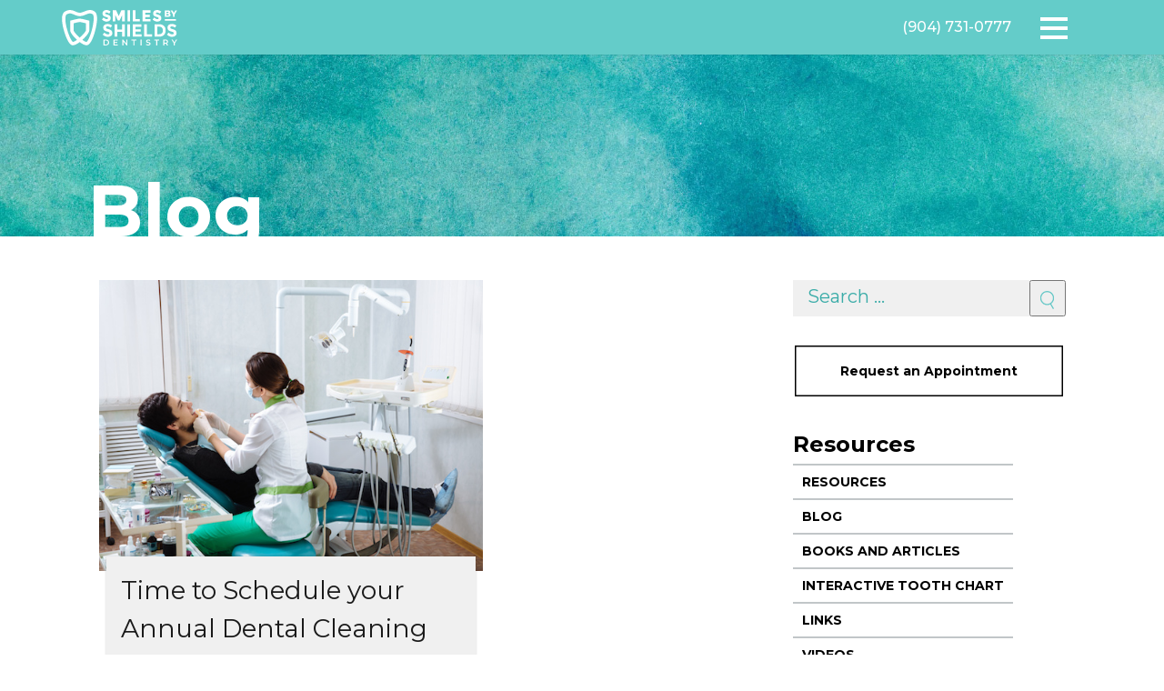

--- FILE ---
content_type: text/html; charset=UTF-8
request_url: https://www.smilesbyshields.com/tag/annual-cleaning/
body_size: 23049
content:
<!doctype html>
<!--

    888888b.888888888888888888b.  .d8888b.  .d8888b.  d888  .d8888b.
    888  "88b   888    888  "Y88bd88P  Y88bd88P  Y88bd8888 d88P  Y88b
    888  .88P   888    888    888       888888    888  888 888    888
    8888888K.   888    888    888     .d88P888    888  888 Y88b. d888
    888  "Y88b  888    888    888 .od888P" 888    888  888  "Y888P888
    888    888  888    888    888d88P"     888    888  888        888
    888   d88P  888    888  .d88P888"      Y88b  d88P  888 Y88b  d88P
    8888888P"   888    8888888P" 888888888  "Y8888P" 8888888"Y8888P"

-->
<html class="no-js" lang="en">
<head>

    <!-- Global site tag (gtag.js) - Google Analytics -->
    <script async src="https://www.googletagmanager.com/gtag/js?id=UA-46689101-1"></script>
    <script>
        window.dataLayer = window.dataLayer || [];
        function gtag(){dataLayer.push(arguments);}
        gtag('js', new Date());

        gtag('config', 'UA-46689101-1');
    </script>

    <!--Favicons-->
    <link rel="apple-touch-icon" sizes="57x57" href="/apple-icon-57x57.png">
    <link rel="apple-touch-icon" sizes="60x60" href="/apple-icon-60x60.png">
    <link rel="apple-touch-icon" sizes="72x72" href="/apple-icon-72x72.png">
    <link rel="apple-touch-icon" sizes="76x76" href="/apple-icon-76x76.png">
    <link rel="apple-touch-icon" sizes="114x114" href="/apple-icon-114x114.png">
    <link rel="apple-touch-icon" sizes="120x120" href="/apple-icon-120x120.png">
    <link rel="apple-touch-icon" sizes="144x144" href="/apple-icon-144x144.png">
    <link rel="apple-touch-icon" sizes="152x152" href="/apple-icon-152x152.png">
    <link rel="apple-touch-icon" sizes="180x180" href="/apple-icon-180x180.png">
    <link rel="icon" type="image/png" sizes="192x192"  href="/android-icon-192x192.png">
    <link rel="icon" type="image/png" sizes="32x32" href="/favicon-32x32.png">
    <link rel="icon" type="image/png" sizes="96x96" href="/favicon-96x96.png">
    <link rel="icon" type="image/png" sizes="16x16" href="/favicon-16x16.png">
    <link rel="manifest" href="/manifest.json">
    <meta name="msapplication-TileColor" content="#ffffff">
    <meta name="msapplication-TileImage" content="/ms-icon-144x144.png">
    <meta name="theme-color" content="#64CCC9">

    <!--METADATA-->
    <title>annual cleaning Archives - Smiles By Shields Dentistry</title>
    <meta charset="utf-8">
<script type="text/javascript">
/* <![CDATA[ */
var gform;gform||(document.addEventListener("gform_main_scripts_loaded",function(){gform.scriptsLoaded=!0}),document.addEventListener("gform/theme/scripts_loaded",function(){gform.themeScriptsLoaded=!0}),window.addEventListener("DOMContentLoaded",function(){gform.domLoaded=!0}),gform={domLoaded:!1,scriptsLoaded:!1,themeScriptsLoaded:!1,isFormEditor:()=>"function"==typeof InitializeEditor,callIfLoaded:function(o){return!(!gform.domLoaded||!gform.scriptsLoaded||!gform.themeScriptsLoaded&&!gform.isFormEditor()||(gform.isFormEditor()&&console.warn("The use of gform.initializeOnLoaded() is deprecated in the form editor context and will be removed in Gravity Forms 3.1."),o(),0))},initializeOnLoaded:function(o){gform.callIfLoaded(o)||(document.addEventListener("gform_main_scripts_loaded",()=>{gform.scriptsLoaded=!0,gform.callIfLoaded(o)}),document.addEventListener("gform/theme/scripts_loaded",()=>{gform.themeScriptsLoaded=!0,gform.callIfLoaded(o)}),window.addEventListener("DOMContentLoaded",()=>{gform.domLoaded=!0,gform.callIfLoaded(o)}))},hooks:{action:{},filter:{}},addAction:function(o,r,e,t){gform.addHook("action",o,r,e,t)},addFilter:function(o,r,e,t){gform.addHook("filter",o,r,e,t)},doAction:function(o){gform.doHook("action",o,arguments)},applyFilters:function(o){return gform.doHook("filter",o,arguments)},removeAction:function(o,r){gform.removeHook("action",o,r)},removeFilter:function(o,r,e){gform.removeHook("filter",o,r,e)},addHook:function(o,r,e,t,n){null==gform.hooks[o][r]&&(gform.hooks[o][r]=[]);var d=gform.hooks[o][r];null==n&&(n=r+"_"+d.length),gform.hooks[o][r].push({tag:n,callable:e,priority:t=null==t?10:t})},doHook:function(r,o,e){var t;if(e=Array.prototype.slice.call(e,1),null!=gform.hooks[r][o]&&((o=gform.hooks[r][o]).sort(function(o,r){return o.priority-r.priority}),o.forEach(function(o){"function"!=typeof(t=o.callable)&&(t=window[t]),"action"==r?t.apply(null,e):e[0]=t.apply(null,e)})),"filter"==r)return e[0]},removeHook:function(o,r,t,n){var e;null!=gform.hooks[o][r]&&(e=(e=gform.hooks[o][r]).filter(function(o,r,e){return!!(null!=n&&n!=o.tag||null!=t&&t!=o.priority)}),gform.hooks[o][r]=e)}});
/* ]]> */
</script>

    <meta name="viewport" content="width=device-width, initial-scale=1">
    <meta http-equiv="X-UA-Compatible" content="IE=edge,chrome=1">

    <!--ICONS-->
    
    <meta name='robots' content='index, follow, max-image-preview:large, max-snippet:-1, max-video-preview:-1' />
	<style>img:is([sizes="auto" i], [sizes^="auto," i]) { contain-intrinsic-size: 3000px 1500px }</style>
	
	<!-- This site is optimized with the Yoast SEO plugin v26.8 - https://yoast.com/product/yoast-seo-wordpress/ -->
	<link rel="canonical" href="https://www.smilesbyshields.com/tag/annual-cleaning/" />
	<meta property="og:locale" content="en_US" />
	<meta property="og:type" content="article" />
	<meta property="og:title" content="annual cleaning Archives - Smiles By Shields Dentistry" />
	<meta property="og:url" content="https://www.smilesbyshields.com/tag/annual-cleaning/" />
	<meta property="og:site_name" content="Smiles By Shields Dentistry" />
	<meta name="twitter:card" content="summary_large_image" />
	<script type="application/ld+json" class="yoast-schema-graph">{"@context":"https://schema.org","@graph":[{"@type":"CollectionPage","@id":"https://www.smilesbyshields.com/tag/annual-cleaning/","url":"https://www.smilesbyshields.com/tag/annual-cleaning/","name":"annual cleaning Archives - Smiles By Shields Dentistry","isPartOf":{"@id":"https://www.smilesbyshields.com/#website"},"primaryImageOfPage":{"@id":"https://www.smilesbyshields.com/tag/annual-cleaning/#primaryimage"},"image":{"@id":"https://www.smilesbyshields.com/tag/annual-cleaning/#primaryimage"},"thumbnailUrl":"https://build-smiles.s3.amazonaws.com/wp-content/uploads/2019/02/AdobeStock_106878687-copy.jpg","breadcrumb":{"@id":"https://www.smilesbyshields.com/tag/annual-cleaning/#breadcrumb"},"inLanguage":"en-US"},{"@type":"ImageObject","inLanguage":"en-US","@id":"https://www.smilesbyshields.com/tag/annual-cleaning/#primaryimage","url":"https://build-smiles.s3.amazonaws.com/wp-content/uploads/2019/02/AdobeStock_106878687-copy.jpg","contentUrl":"https://build-smiles.s3.amazonaws.com/wp-content/uploads/2019/02/AdobeStock_106878687-copy.jpg","width":600,"height":400,"caption":"Doctor making procedures in dental office with the patient"},{"@type":"BreadcrumbList","@id":"https://www.smilesbyshields.com/tag/annual-cleaning/#breadcrumb","itemListElement":[{"@type":"ListItem","position":1,"name":"Home","item":"https://www.smilesbyshields.com/"},{"@type":"ListItem","position":2,"name":"annual cleaning"}]},{"@type":"WebSite","@id":"https://www.smilesbyshields.com/#website","url":"https://www.smilesbyshields.com/","name":"Smiles By Shields Dentistry","description":"","potentialAction":[{"@type":"SearchAction","target":{"@type":"EntryPoint","urlTemplate":"https://www.smilesbyshields.com/?s={search_term_string}"},"query-input":{"@type":"PropertyValueSpecification","valueRequired":true,"valueName":"search_term_string"}}],"inLanguage":"en-US"}]}</script>
	<!-- / Yoast SEO plugin. -->


<link rel='dns-prefetch' href='//fonts.googleapis.com' />
<link rel="alternate" type="application/rss+xml" title="Smiles By Shields Dentistry &raquo; Feed" href="https://www.smilesbyshields.com/feed/" />
<link rel="alternate" type="application/rss+xml" title="Smiles By Shields Dentistry &raquo; Comments Feed" href="https://www.smilesbyshields.com/comments/feed/" />
<link rel="alternate" type="application/rss+xml" title="Smiles By Shields Dentistry &raquo; annual cleaning Tag Feed" href="https://www.smilesbyshields.com/tag/annual-cleaning/feed/" />
<script type="text/javascript">
/* <![CDATA[ */
window._wpemojiSettings = {"baseUrl":"https:\/\/s.w.org\/images\/core\/emoji\/16.0.1\/72x72\/","ext":".png","svgUrl":"https:\/\/s.w.org\/images\/core\/emoji\/16.0.1\/svg\/","svgExt":".svg","source":{"concatemoji":"https:\/\/www.smilesbyshields.com\/wp-includes\/js\/wp-emoji-release.min.js?ver=4a194db0912dc641fd0d3234c26a3dd7"}};
/*! This file is auto-generated */
!function(s,n){var o,i,e;function c(e){try{var t={supportTests:e,timestamp:(new Date).valueOf()};sessionStorage.setItem(o,JSON.stringify(t))}catch(e){}}function p(e,t,n){e.clearRect(0,0,e.canvas.width,e.canvas.height),e.fillText(t,0,0);var t=new Uint32Array(e.getImageData(0,0,e.canvas.width,e.canvas.height).data),a=(e.clearRect(0,0,e.canvas.width,e.canvas.height),e.fillText(n,0,0),new Uint32Array(e.getImageData(0,0,e.canvas.width,e.canvas.height).data));return t.every(function(e,t){return e===a[t]})}function u(e,t){e.clearRect(0,0,e.canvas.width,e.canvas.height),e.fillText(t,0,0);for(var n=e.getImageData(16,16,1,1),a=0;a<n.data.length;a++)if(0!==n.data[a])return!1;return!0}function f(e,t,n,a){switch(t){case"flag":return n(e,"\ud83c\udff3\ufe0f\u200d\u26a7\ufe0f","\ud83c\udff3\ufe0f\u200b\u26a7\ufe0f")?!1:!n(e,"\ud83c\udde8\ud83c\uddf6","\ud83c\udde8\u200b\ud83c\uddf6")&&!n(e,"\ud83c\udff4\udb40\udc67\udb40\udc62\udb40\udc65\udb40\udc6e\udb40\udc67\udb40\udc7f","\ud83c\udff4\u200b\udb40\udc67\u200b\udb40\udc62\u200b\udb40\udc65\u200b\udb40\udc6e\u200b\udb40\udc67\u200b\udb40\udc7f");case"emoji":return!a(e,"\ud83e\udedf")}return!1}function g(e,t,n,a){var r="undefined"!=typeof WorkerGlobalScope&&self instanceof WorkerGlobalScope?new OffscreenCanvas(300,150):s.createElement("canvas"),o=r.getContext("2d",{willReadFrequently:!0}),i=(o.textBaseline="top",o.font="600 32px Arial",{});return e.forEach(function(e){i[e]=t(o,e,n,a)}),i}function t(e){var t=s.createElement("script");t.src=e,t.defer=!0,s.head.appendChild(t)}"undefined"!=typeof Promise&&(o="wpEmojiSettingsSupports",i=["flag","emoji"],n.supports={everything:!0,everythingExceptFlag:!0},e=new Promise(function(e){s.addEventListener("DOMContentLoaded",e,{once:!0})}),new Promise(function(t){var n=function(){try{var e=JSON.parse(sessionStorage.getItem(o));if("object"==typeof e&&"number"==typeof e.timestamp&&(new Date).valueOf()<e.timestamp+604800&&"object"==typeof e.supportTests)return e.supportTests}catch(e){}return null}();if(!n){if("undefined"!=typeof Worker&&"undefined"!=typeof OffscreenCanvas&&"undefined"!=typeof URL&&URL.createObjectURL&&"undefined"!=typeof Blob)try{var e="postMessage("+g.toString()+"("+[JSON.stringify(i),f.toString(),p.toString(),u.toString()].join(",")+"));",a=new Blob([e],{type:"text/javascript"}),r=new Worker(URL.createObjectURL(a),{name:"wpTestEmojiSupports"});return void(r.onmessage=function(e){c(n=e.data),r.terminate(),t(n)})}catch(e){}c(n=g(i,f,p,u))}t(n)}).then(function(e){for(var t in e)n.supports[t]=e[t],n.supports.everything=n.supports.everything&&n.supports[t],"flag"!==t&&(n.supports.everythingExceptFlag=n.supports.everythingExceptFlag&&n.supports[t]);n.supports.everythingExceptFlag=n.supports.everythingExceptFlag&&!n.supports.flag,n.DOMReady=!1,n.readyCallback=function(){n.DOMReady=!0}}).then(function(){return e}).then(function(){var e;n.supports.everything||(n.readyCallback(),(e=n.source||{}).concatemoji?t(e.concatemoji):e.wpemoji&&e.twemoji&&(t(e.twemoji),t(e.wpemoji)))}))}((window,document),window._wpemojiSettings);
/* ]]> */
</script>
<style id='wp-emoji-styles-inline-css' type='text/css'>

	img.wp-smiley, img.emoji {
		display: inline !important;
		border: none !important;
		box-shadow: none !important;
		height: 1em !important;
		width: 1em !important;
		margin: 0 0.07em !important;
		vertical-align: -0.1em !important;
		background: none !important;
		padding: 0 !important;
	}
</style>
<link rel='stylesheet' id='wp-block-library-css' href='https://www.smilesbyshields.com/wp-includes/css/dist/block-library/style.min.css?ver=4a194db0912dc641fd0d3234c26a3dd7' type='text/css' media='all' />
<style id='classic-theme-styles-inline-css' type='text/css'>
/*! This file is auto-generated */
.wp-block-button__link{color:#fff;background-color:#32373c;border-radius:9999px;box-shadow:none;text-decoration:none;padding:calc(.667em + 2px) calc(1.333em + 2px);font-size:1.125em}.wp-block-file__button{background:#32373c;color:#fff;text-decoration:none}
</style>
<link rel='stylesheet' id='black-tie-block-style-css' href='https://www.smilesbyshields.com/wp-content/plugins/smiles-by-shields-gutenberg-blocks/php/../build/css/blocks-save.css?ver=4a194db0912dc641fd0d3234c26a3dd7' type='text/css' media='all' />
<style id='global-styles-inline-css' type='text/css'>
:root{--wp--preset--aspect-ratio--square: 1;--wp--preset--aspect-ratio--4-3: 4/3;--wp--preset--aspect-ratio--3-4: 3/4;--wp--preset--aspect-ratio--3-2: 3/2;--wp--preset--aspect-ratio--2-3: 2/3;--wp--preset--aspect-ratio--16-9: 16/9;--wp--preset--aspect-ratio--9-16: 9/16;--wp--preset--color--black: #000000;--wp--preset--color--cyan-bluish-gray: #abb8c3;--wp--preset--color--white: #ffffff;--wp--preset--color--pale-pink: #f78da7;--wp--preset--color--vivid-red: #cf2e2e;--wp--preset--color--luminous-vivid-orange: #ff6900;--wp--preset--color--luminous-vivid-amber: #fcb900;--wp--preset--color--light-green-cyan: #7bdcb5;--wp--preset--color--vivid-green-cyan: #00d084;--wp--preset--color--pale-cyan-blue: #8ed1fc;--wp--preset--color--vivid-cyan-blue: #0693e3;--wp--preset--color--vivid-purple: #9b51e0;--wp--preset--color--primary: #EF8354;--wp--preset--color--secondary: #05c3de;--wp--preset--color--secondary-dark: #9CAFB7;--wp--preset--color--accent: #DCCCA3;--wp--preset--color--light-gray: #eee;--wp--preset--color--dark-gray: #444;--wp--preset--gradient--vivid-cyan-blue-to-vivid-purple: linear-gradient(135deg,rgba(6,147,227,1) 0%,rgb(155,81,224) 100%);--wp--preset--gradient--light-green-cyan-to-vivid-green-cyan: linear-gradient(135deg,rgb(122,220,180) 0%,rgb(0,208,130) 100%);--wp--preset--gradient--luminous-vivid-amber-to-luminous-vivid-orange: linear-gradient(135deg,rgba(252,185,0,1) 0%,rgba(255,105,0,1) 100%);--wp--preset--gradient--luminous-vivid-orange-to-vivid-red: linear-gradient(135deg,rgba(255,105,0,1) 0%,rgb(207,46,46) 100%);--wp--preset--gradient--very-light-gray-to-cyan-bluish-gray: linear-gradient(135deg,rgb(238,238,238) 0%,rgb(169,184,195) 100%);--wp--preset--gradient--cool-to-warm-spectrum: linear-gradient(135deg,rgb(74,234,220) 0%,rgb(151,120,209) 20%,rgb(207,42,186) 40%,rgb(238,44,130) 60%,rgb(251,105,98) 80%,rgb(254,248,76) 100%);--wp--preset--gradient--blush-light-purple: linear-gradient(135deg,rgb(255,206,236) 0%,rgb(152,150,240) 100%);--wp--preset--gradient--blush-bordeaux: linear-gradient(135deg,rgb(254,205,165) 0%,rgb(254,45,45) 50%,rgb(107,0,62) 100%);--wp--preset--gradient--luminous-dusk: linear-gradient(135deg,rgb(255,203,112) 0%,rgb(199,81,192) 50%,rgb(65,88,208) 100%);--wp--preset--gradient--pale-ocean: linear-gradient(135deg,rgb(255,245,203) 0%,rgb(182,227,212) 50%,rgb(51,167,181) 100%);--wp--preset--gradient--electric-grass: linear-gradient(135deg,rgb(202,248,128) 0%,rgb(113,206,126) 100%);--wp--preset--gradient--midnight: linear-gradient(135deg,rgb(2,3,129) 0%,rgb(40,116,252) 100%);--wp--preset--font-size--small: 13px;--wp--preset--font-size--medium: 20px;--wp--preset--font-size--large: 36px;--wp--preset--font-size--x-large: 42px;--wp--preset--spacing--20: 0.44rem;--wp--preset--spacing--30: 0.67rem;--wp--preset--spacing--40: 1rem;--wp--preset--spacing--50: 1.5rem;--wp--preset--spacing--60: 2.25rem;--wp--preset--spacing--70: 3.38rem;--wp--preset--spacing--80: 5.06rem;--wp--preset--shadow--natural: 6px 6px 9px rgba(0, 0, 0, 0.2);--wp--preset--shadow--deep: 12px 12px 50px rgba(0, 0, 0, 0.4);--wp--preset--shadow--sharp: 6px 6px 0px rgba(0, 0, 0, 0.2);--wp--preset--shadow--outlined: 6px 6px 0px -3px rgba(255, 255, 255, 1), 6px 6px rgba(0, 0, 0, 1);--wp--preset--shadow--crisp: 6px 6px 0px rgba(0, 0, 0, 1);}:where(.is-layout-flex){gap: 0.5em;}:where(.is-layout-grid){gap: 0.5em;}body .is-layout-flex{display: flex;}.is-layout-flex{flex-wrap: wrap;align-items: center;}.is-layout-flex > :is(*, div){margin: 0;}body .is-layout-grid{display: grid;}.is-layout-grid > :is(*, div){margin: 0;}:where(.wp-block-columns.is-layout-flex){gap: 2em;}:where(.wp-block-columns.is-layout-grid){gap: 2em;}:where(.wp-block-post-template.is-layout-flex){gap: 1.25em;}:where(.wp-block-post-template.is-layout-grid){gap: 1.25em;}.has-black-color{color: var(--wp--preset--color--black) !important;}.has-cyan-bluish-gray-color{color: var(--wp--preset--color--cyan-bluish-gray) !important;}.has-white-color{color: var(--wp--preset--color--white) !important;}.has-pale-pink-color{color: var(--wp--preset--color--pale-pink) !important;}.has-vivid-red-color{color: var(--wp--preset--color--vivid-red) !important;}.has-luminous-vivid-orange-color{color: var(--wp--preset--color--luminous-vivid-orange) !important;}.has-luminous-vivid-amber-color{color: var(--wp--preset--color--luminous-vivid-amber) !important;}.has-light-green-cyan-color{color: var(--wp--preset--color--light-green-cyan) !important;}.has-vivid-green-cyan-color{color: var(--wp--preset--color--vivid-green-cyan) !important;}.has-pale-cyan-blue-color{color: var(--wp--preset--color--pale-cyan-blue) !important;}.has-vivid-cyan-blue-color{color: var(--wp--preset--color--vivid-cyan-blue) !important;}.has-vivid-purple-color{color: var(--wp--preset--color--vivid-purple) !important;}.has-black-background-color{background-color: var(--wp--preset--color--black) !important;}.has-cyan-bluish-gray-background-color{background-color: var(--wp--preset--color--cyan-bluish-gray) !important;}.has-white-background-color{background-color: var(--wp--preset--color--white) !important;}.has-pale-pink-background-color{background-color: var(--wp--preset--color--pale-pink) !important;}.has-vivid-red-background-color{background-color: var(--wp--preset--color--vivid-red) !important;}.has-luminous-vivid-orange-background-color{background-color: var(--wp--preset--color--luminous-vivid-orange) !important;}.has-luminous-vivid-amber-background-color{background-color: var(--wp--preset--color--luminous-vivid-amber) !important;}.has-light-green-cyan-background-color{background-color: var(--wp--preset--color--light-green-cyan) !important;}.has-vivid-green-cyan-background-color{background-color: var(--wp--preset--color--vivid-green-cyan) !important;}.has-pale-cyan-blue-background-color{background-color: var(--wp--preset--color--pale-cyan-blue) !important;}.has-vivid-cyan-blue-background-color{background-color: var(--wp--preset--color--vivid-cyan-blue) !important;}.has-vivid-purple-background-color{background-color: var(--wp--preset--color--vivid-purple) !important;}.has-black-border-color{border-color: var(--wp--preset--color--black) !important;}.has-cyan-bluish-gray-border-color{border-color: var(--wp--preset--color--cyan-bluish-gray) !important;}.has-white-border-color{border-color: var(--wp--preset--color--white) !important;}.has-pale-pink-border-color{border-color: var(--wp--preset--color--pale-pink) !important;}.has-vivid-red-border-color{border-color: var(--wp--preset--color--vivid-red) !important;}.has-luminous-vivid-orange-border-color{border-color: var(--wp--preset--color--luminous-vivid-orange) !important;}.has-luminous-vivid-amber-border-color{border-color: var(--wp--preset--color--luminous-vivid-amber) !important;}.has-light-green-cyan-border-color{border-color: var(--wp--preset--color--light-green-cyan) !important;}.has-vivid-green-cyan-border-color{border-color: var(--wp--preset--color--vivid-green-cyan) !important;}.has-pale-cyan-blue-border-color{border-color: var(--wp--preset--color--pale-cyan-blue) !important;}.has-vivid-cyan-blue-border-color{border-color: var(--wp--preset--color--vivid-cyan-blue) !important;}.has-vivid-purple-border-color{border-color: var(--wp--preset--color--vivid-purple) !important;}.has-vivid-cyan-blue-to-vivid-purple-gradient-background{background: var(--wp--preset--gradient--vivid-cyan-blue-to-vivid-purple) !important;}.has-light-green-cyan-to-vivid-green-cyan-gradient-background{background: var(--wp--preset--gradient--light-green-cyan-to-vivid-green-cyan) !important;}.has-luminous-vivid-amber-to-luminous-vivid-orange-gradient-background{background: var(--wp--preset--gradient--luminous-vivid-amber-to-luminous-vivid-orange) !important;}.has-luminous-vivid-orange-to-vivid-red-gradient-background{background: var(--wp--preset--gradient--luminous-vivid-orange-to-vivid-red) !important;}.has-very-light-gray-to-cyan-bluish-gray-gradient-background{background: var(--wp--preset--gradient--very-light-gray-to-cyan-bluish-gray) !important;}.has-cool-to-warm-spectrum-gradient-background{background: var(--wp--preset--gradient--cool-to-warm-spectrum) !important;}.has-blush-light-purple-gradient-background{background: var(--wp--preset--gradient--blush-light-purple) !important;}.has-blush-bordeaux-gradient-background{background: var(--wp--preset--gradient--blush-bordeaux) !important;}.has-luminous-dusk-gradient-background{background: var(--wp--preset--gradient--luminous-dusk) !important;}.has-pale-ocean-gradient-background{background: var(--wp--preset--gradient--pale-ocean) !important;}.has-electric-grass-gradient-background{background: var(--wp--preset--gradient--electric-grass) !important;}.has-midnight-gradient-background{background: var(--wp--preset--gradient--midnight) !important;}.has-small-font-size{font-size: var(--wp--preset--font-size--small) !important;}.has-medium-font-size{font-size: var(--wp--preset--font-size--medium) !important;}.has-large-font-size{font-size: var(--wp--preset--font-size--large) !important;}.has-x-large-font-size{font-size: var(--wp--preset--font-size--x-large) !important;}
:where(.wp-block-post-template.is-layout-flex){gap: 1.25em;}:where(.wp-block-post-template.is-layout-grid){gap: 1.25em;}
:where(.wp-block-columns.is-layout-flex){gap: 2em;}:where(.wp-block-columns.is-layout-grid){gap: 2em;}
:root :where(.wp-block-pullquote){font-size: 1.5em;line-height: 1.6;}
</style>
<link rel='stylesheet' id='google_fonts-css' href='https://fonts.googleapis.com/css?family=Montserrat:300,400,400i,500,700' type='text/css' media='all' />
<link rel='stylesheet' id='styles-css' href='https://www.smilesbyshields.com/wp-content/themes/smiles-by-shields-wordpress-theme/css/theme.css' type='text/css' media='all' />
<script type="text/javascript" src="https://www.smilesbyshields.com/wp-includes/js/jquery/jquery.min.js?ver=3.7.1" id="jquery-core-js"></script>
<script type="text/javascript" src="https://www.smilesbyshields.com/wp-includes/js/jquery/jquery-migrate.min.js?ver=3.4.1" id="jquery-migrate-js"></script>
<link rel="https://api.w.org/" href="https://www.smilesbyshields.com/wp-json/" /><link rel="alternate" title="JSON" type="application/json" href="https://www.smilesbyshields.com/wp-json/wp/v2/tags/239" /><link rel="EditURI" type="application/rsd+xml" title="RSD" href="https://www.smilesbyshields.com/xmlrpc.php?rsd" />

<!-- Markup (JSON-LD) structured in schema.org ver.4.8.1 START -->
<script type="application/ld+json">
{
    "@context": "https://schema.org",
    "@type": "BreadcrumbList",
    "itemListElement": [
        {
            "@type": "ListItem",
            "position": 1,
            "item": {
                "@id": "https://www.smilesbyshields.com",
                "name": "Home"
            }
        }
    ]
}
</script>
<script type="application/ld+json">
{
    "@context": "https://schema.org",
    "@type": "Dentist",
    "name": "Smiles By Shields",
    "image": "https://build-smiles.s3.amazonaws.com/wp-content/uploads/2021/08/Smiles-by-Shields-Logo.png",
    "url": "https://smiles.btdm.dev/",
    "telephone": "+1-904-731-0777",
    "address": {
        "@type": "PostalAddress",
        "streetAddress": "3940 San Jose Park Dr",
        "addressLocality": "Jacksonville",
        "postalCode": "32217",
        "addressCountry": "US",
        "addressRegion": "Florida"
    },
    "geo": {
        "@type": "GeoCoordinates",
        "latitude": "30.2168752",
        "longitude": "-81.6330316"
    },
    "openingHours": [
        "Mo-We 08:00-16:00",
        "Th 07:00-15:00",
        "Fr 08:00-12:00"
    ],
    "priceRange": "$000 - $000"
}
</script>
<script type="application/ld+json">
{
    "@context": "https://schema.org",
    "@type": "LocalBusiness",
    "name": "Smiles By Shields",
    "url": "https://smiles.btdm.dev/",
    "logo": "https://build-smiles.s3.amazonaws.com/wp-content/uploads/2021/08/Smiles-by-Shields-Logo.png",
    "contactPoint": [
        {
            "@type": "ContactPoint",
            "telephone": "+1-904-731-0777",
            "contactType": "customer service",
            "email": "drshieldsoffice@smilesbyshields.com",
            "areaServed": [
                "US"
            ],
            "availableLanguage": [
                "English"
            ]
        }
    ],
    "sameAs": [
        "https://www.facebook.com/smilesbyshields",
        "https://twitter.com/DrTShields"
    ]
}
</script>
<script type="application/ld+json">
{
    "@context": "https://schema.org",
    "@type": "WebSite",
    "name": "Smiles by Shields",
    "alternateName": "",
    "url": "https://smiles.btdm.dev/"
}
</script>
<!-- Markup (JSON-LD) structured in schema.org END -->

    <link rel="alternate" type="application/rss+xml" title="Smiles By Shields Dentistry Feed" href="https://www.smilesbyshields.com/feed/">
</head>
<body data-rsssl=1 class="archive tag tag-annual-cleaning tag-239 wp-theme-smiles-by-shields-wordpress-theme">
<!-- Main Header -->
<header class="header--global" role="banner">

    <!-- Primary Branding -->
                <a class="header__logo" href="https://www.smilesbyshields.com">
                <svg version="1.1" xmlns="http://www.w3.org/2000/svg" xmlns:xlink="http://www.w3.org/1999/xlink" x="0px" y="0px" viewBox="0 0 576 216" style="enable-background:new 0 0 576 216;" xml:space="preserve">
<style type="text/css">
	.sbs_logo_white_1{fill:#FFFFFF;}
	.sbs_logo_white_2{fill:#C2C6C7;}
	.sbs_logo_white_3{fill:#68C8C7;}
	.sbs_logo_white_4{fill:transparent;}
</style>
<g id="white">
	<g>
		<rect class="sbs_logo_white_4" width="576" height="216"></rect>
	</g>
	<path class="sbs_logo_white_1" d="M242.24,52.43c2.74,2.51,4.13,6.18,4.13,10.92c0,4.75-1.77,8.67-5.24,11.63c-3.44,2.93-8.02,4.42-13.59,4.42
		c-7.98,0-15.26-3.07-21.63-9.12l-0.5-0.47l7.49-9.43l0.59,0.53c5.15,4.64,9.95,6.99,14.26,6.99c1.85,0,3.29-0.4,4.31-1.19
		c0.97-0.75,1.44-1.74,1.44-3.03c0-1.28-0.5-2.27-1.53-3.02c-1.14-0.83-3.5-1.71-7.02-2.6c-5.82-1.42-10.17-3.32-12.9-5.63
		c-2.83-2.39-4.26-6.14-4.26-11.16c0-5.03,1.8-8.97,5.34-11.72c3.48-2.7,7.88-4.07,13.07-4.07c3.36,0,6.77,0.6,10.13,1.78
		c3.37,1.19,6.35,2.89,8.86,5.07l0.5,0.43l-6.4,9.48l-0.63-0.49c-4.13-3.22-8.44-4.85-12.82-4.85c-1.65,0-2.94,0.39-3.86,1.17
		c-0.89,0.75-1.32,1.73-1.32,2.98c0,1.22,0.53,2.17,1.61,2.9c1.22,0.82,4.16,1.82,8.73,2.98C235.79,48.14,239.57,49.99,242.24,52.43
		z M284.04,53.44l-12.23-26.8h-16.13v52.19h12.52V49.47l12.06,25.15h7.51l12.13-25.17v29.38h12.52V26.64h-16.06L284.04,53.44z
		 M324.8,78.83h12.52V26.64H324.8V78.83z M362.19,26.64h-12.52v52.19h33.56V67.25h-21.05V26.64z M408.05,58.31h22.11V47.16h-22.11
		v-8.94h24.58V26.64h-37.1v52.19h37.87V67.32h-25.35V58.31z M479.84,52.43c-2.67-2.44-6.45-4.29-11.23-5.5
		c-4.58-1.16-7.52-2.16-8.73-2.98c-1.08-0.73-1.61-1.68-1.61-2.9c0-1.25,0.43-2.23,1.32-2.98c0.92-0.77,2.22-1.17,3.86-1.17
		c4.37,0,8.69,1.63,12.82,4.85l0.63,0.49l6.4-9.48l-0.5-0.43c-2.51-2.18-5.49-3.89-8.86-5.07c-3.36-1.18-6.77-1.78-10.14-1.78
		c-5.19,0-9.58,1.37-13.07,4.07c-3.54,2.75-5.34,6.69-5.34,11.72c0,5.02,1.43,8.78,4.26,11.16c2.74,2.31,7.08,4.21,12.9,5.63
		c3.51,0.89,5.88,1.76,7.02,2.6c1.03,0.75,1.53,1.74,1.53,3.02c0,1.29-0.47,2.28-1.44,3.03c-1.02,0.79-2.46,1.19-4.31,1.19
		c-4.31,0-9.11-2.35-14.26-6.99l-0.59-0.53l-7.49,9.43l0.5,0.47c6.37,6.05,13.65,9.12,21.63,9.12c5.57,0,10.14-1.49,13.59-4.42
		c3.48-2.96,5.24-6.88,5.24-11.63C483.97,58.62,482.58,54.94,479.84,52.43z M522.11,41.49c1.24-0.65,2.19-1.53,2.86-2.64
		c0.67-1.11,1.01-2.38,1.01-3.79c0-2.37-0.96-4.25-2.88-5.65c-1.92-1.4-4.73-2.1-8.41-2.1h-14.76v29.62h15.58
		c3.85,0,6.79-0.7,8.82-2.12c2.03-1.41,3.05-3.41,3.05-6.01c0-1.78-0.47-3.29-1.4-4.55C525.06,43.01,523.76,42.09,522.11,41.49z
		 M513.62,33.37c2.75,0,4.12,0.95,4.12,2.84c0,1.92-1.38,2.88-4.12,2.88h-5.6v-5.71H513.62z M514.86,50.89h-6.84v-6.01h6.84
		c2.86,0,4.29,1,4.29,3.01C519.15,49.89,517.72,50.89,514.86,50.89z M557.52,27.32h-7.91l-6.84,11.76l-6.84-11.76h-8.61l11.01,18.87
		v10.75h8.16V46.32L557.52,27.32z M231.24,101.76c5.23,0,10.3,1.91,15.21,5.73l6.39-9.47c-2.81-2.44-6.1-4.32-9.87-5.65
		c-3.78-1.33-7.55-1.99-11.33-1.99c-5.77,0-10.59,1.5-14.44,4.49c-3.86,2.99-5.79,7.24-5.79,12.75s1.52,9.56,4.57,12.13
		c3.05,2.58,7.86,4.67,14.44,6.27c4.15,1.05,6.93,2.09,8.34,3.12c1.4,1.03,2.1,2.41,2.1,4.15c0,1.74-0.66,3.13-1.98,4.15
		c-1.32,1.03-3.14,1.54-5.46,1.54c-5.18,0-10.82-2.74-16.91-8.23l-7.52,9.47c7.17,6.81,15.24,10.22,24.2,10.22
		c6.2,0,11.21-1.62,15.01-4.86c3.8-3.24,5.7-7.46,5.7-12.67c0-5.21-1.48-9.17-4.45-11.88c-2.97-2.71-7.14-4.75-12.5-6.11
		c-5.37-1.36-8.79-2.53-10.28-3.53c-1.48-1-2.22-2.34-2.22-4.03c0-1.69,0.61-3.05,1.82-4.07
		C227.48,102.27,229.14,101.76,231.24,101.76z M299.78,115.97h-22.5V91.7h-12.62v58.08h12.62v-22.85h22.5v22.85h12.62V91.7h-12.62
		V115.97z M324.75,149.78h12.62V91.7h-12.62V149.78z M349.67,91.7v58.08h41.67v-11.47h-29.05v-12.05h25.33v-11.05h-25.33v-11.96
		h28.16V91.7H349.67z M440.38,149.78v-11.55h-24.11V91.7h-12.62v58.08H440.38z M472.67,91.7h-19.99v58.08h19.34
		c10.79,0,18.81-2.63,24.07-7.89c5.26-5.26,7.89-12.41,7.89-21.44s-2.7-16.08-8.09-21.15C490.5,94.24,482.76,91.7,472.67,91.7z
		 M473.32,138.31h-8.01V103h7.04c6.42,0,11.18,1.54,14.28,4.61c3.1,3.07,4.65,7.46,4.65,13.17c0,5.7-1.55,10.05-4.65,13.04
		C483.52,136.82,479.09,138.31,473.32,138.31z M532.71,101.76c5.23,0,10.3,1.91,15.21,5.73l6.39-9.47c-2.81-2.44-6.1-4.32-9.87-5.65
		c-3.78-1.33-7.55-1.99-11.33-1.99c-5.77,0-10.59,1.5-14.44,4.49c-3.86,2.99-5.79,7.24-5.79,12.75s1.52,9.56,4.57,12.13
		c3.05,2.58,7.86,4.67,14.44,6.27c4.15,1.05,6.93,2.09,8.34,3.12c1.4,1.03,2.1,2.41,2.1,4.15c0,1.74-0.66,3.13-1.98,4.15
		c-1.32,1.03-3.14,1.54-5.46,1.54c-5.18,0-10.82-2.74-16.91-8.23l-7.52,9.47c7.17,6.81,15.24,10.22,24.2,10.22
		c6.2,0,11.21-1.62,15.01-4.86c3.8-3.24,5.7-7.46,5.7-12.67c0-5.21-1.48-9.17-4.45-11.88c-2.97-2.71-7.14-4.75-12.5-6.11
		c-5.37-1.36-8.79-2.53-10.28-3.53c-1.48-1-2.22-2.34-2.22-4.03c0-1.69,0.61-3.05,1.82-4.07
		C528.95,102.27,530.61,101.76,532.71,101.76z M212.45,163.15h11.72c2.86,0,5.4,0.56,7.62,1.68c2.22,1.12,3.95,2.7,5.17,4.74
		c1.23,2.04,1.84,4.4,1.84,7.07c0,2.67-0.61,5.03-1.84,7.07c-1.23,2.04-2.95,3.62-5.17,4.74c-2.22,1.12-4.76,1.68-7.62,1.68h-11.72
		V163.15z M223.95,185.9c1.97,0,3.7-0.38,5.19-1.14c1.49-0.76,2.64-1.84,3.45-3.24c0.8-1.4,1.21-3.03,1.21-4.88s-0.4-3.48-1.21-4.88
		c-0.8-1.4-1.95-2.48-3.45-3.24c-1.49-0.76-3.22-1.14-5.19-1.14h-6.51v18.5H223.95z M279.8,185.93v4.2h-20.11v-26.98h19.57v4.2
		h-14.6v7.02h12.95v4.12h-12.95v7.44H279.8z M324.54,163.15v26.98h-4.1l-14.79-18.27v18.27h-4.94v-26.98h4.1l14.79,18.27v-18.27
		H324.54z M352.76,167.39h-8.89v-4.24h22.75v4.24h-8.89v22.74h-4.98V167.39z M385.98,163.15h4.98v26.98h-4.98V163.15z
		 M416.31,189.63c-1.93-0.59-3.46-1.37-4.58-2.35l1.72-3.89c1.1,0.87,2.45,1.59,4.04,2.14c1.59,0.55,3.2,0.83,4.81,0.83
		c1.99,0,3.48-0.32,4.46-0.96c0.98-0.64,1.48-1.49,1.48-2.54c0-0.77-0.28-1.41-0.82-1.91c-0.55-0.5-1.24-0.89-2.09-1.18
		c-0.84-0.28-1.99-0.6-3.45-0.96c-2.04-0.49-3.7-0.98-4.96-1.47s-2.35-1.25-3.26-2.29c-0.91-1.04-1.36-2.45-1.36-4.22
		c0-1.49,0.4-2.85,1.21-4.07c0.8-1.22,2.02-2.19,3.64-2.91c1.62-0.72,3.61-1.08,5.96-1.08c1.63,0,3.24,0.21,4.83,0.62
		c1.58,0.41,2.95,1,4.1,1.77l-1.57,3.89c-1.17-0.69-2.4-1.22-3.68-1.58c-1.28-0.36-2.52-0.54-3.72-0.54c-1.97,0-3.43,0.33-4.39,1
		c-0.96,0.67-1.44,1.55-1.44,2.66c0,0.77,0.27,1.4,0.82,1.89c0.55,0.49,1.25,0.87,2.09,1.16c0.84,0.28,1.99,0.6,3.45,0.96
		c1.99,0.46,3.63,0.94,4.9,1.45s2.37,1.27,3.28,2.29c0.91,1.03,1.36,2.42,1.36,4.16c0,1.49-0.4,2.84-1.21,4.05
		c-0.8,1.21-2.02,2.17-3.66,2.89c-1.63,0.72-3.63,1.08-5.98,1.08C420.24,190.52,418.24,190.22,416.31,189.63z M459.69,167.39h-8.89
		v-4.24h22.75v4.24h-8.89v22.74h-4.98V167.39z M510.46,190.13l-5.48-7.9c-0.23,0.03-0.57,0.04-1.04,0.04h-6.05v7.86h-4.98v-26.98
		h11.03c2.32,0,4.35,0.39,6.07,1.16c1.72,0.77,3.05,1.88,3.96,3.32c0.92,1.44,1.38,3.15,1.38,5.13c0,2.03-0.49,3.78-1.47,5.24
		c-0.98,1.47-2.39,2.56-4.23,3.28l6.17,8.87H510.46z M508.66,168.78c-1.12-0.92-2.77-1.39-4.94-1.39h-5.82v10.75h5.82
		c2.17,0,3.82-0.47,4.94-1.41c1.12-0.94,1.69-2.27,1.69-3.99C510.34,171.03,509.78,169.71,508.66,168.78z M547.34,180.61v9.52h-4.98
		v-9.44l-10.53-17.54h5.32L545,176.3l7.93-13.14h4.9L547.34,180.61z M552.06,75.3h-52.12v-7.49h52.12V75.3z M133.48,189.8
		c-10.03,0-22.48-7.4-32.65-15.04c-10.21,7.63-22.63,15.04-32.38,15.04c-24.11,0-43.18-74.18-43.98-77.34
		c-6.35-25.08-13.82-68.87,7.47-80.39c21.59-11.69,36.92-4.97,49.23,0.41c6.7,2.93,13.03,5.7,20.08,5.7c7.26,0,14.4-2.88,21.95-5.93
		c13.95-5.63,29.76-12.01,47.91,0.2c8.87,5.97,12.42,19.69,10.86,41.94c-1.16,16.63-5.33,37.64-11.43,57.62
		C162.51,158.38,149.55,189.8,133.48,189.8z M132.81,174.11L132.81,174.11L132.81,174.11z M113.42,164.45
		c7.65,5.54,14.76,9.34,19.63,9.55c8.74-4.28,28.34-53.24,32.72-95.38c2.36-22.72-1.23-31.56-3.46-33.06
		c-10.68-7.18-19.15-4.33-33.19,1.34c-8.22,3.32-17.53,7.07-27.86,7.07c-10.35,0-18.89-3.73-26.41-7.03
		c-11.5-5.03-20.58-9.01-35.39-0.99l0,0c-3.31,1.79-6.55,9.63-5.69,26.24c2.18,42.09,25.78,97,35.17,101.8
		c3.64-0.26,10.46-3.35,19.33-9.59c-0.97-0.87-1.86-1.69-2.64-2.41c-6.89-6.43-29.38-28.46-29.38-42.15v-44.7l5.89-1.54
		c5.08-1.33,30.85-7.98,38.91-7.98c8.06,0,33.91,6.64,39.02,7.98l5.9,1.54v44.71c0,13.6-22.86,35.72-29.87,42.18
		C115.32,162.75,114.42,163.57,113.42,164.45z M72.04,87.36v32.48c0.52,5.61,14.08,21.44,28.92,34.55c1.23-1.07,2.49-2.19,3.77-3.36
		c17.36-15.84,25.15-28.2,25.46-31.29l0-32.38c-11.4-2.84-25.38-5.96-29.13-5.96C97.31,81.4,83.4,84.52,72.04,87.36z"></path>
</g>
<g id="black">
</g>
<g id="color">
</g>
</svg>            </a>
        
    <!-- Desktop Menu -->
    <nav id="desktopMenu" class="menu menu--desktop" role="navigation">
        <div class="menu-navbar-desktop-container"><ul id="menu-navbar-desktop" class="menu__inner"><li id="menu-item-5113" class="menu-item menu-item-type-post_type menu-item-object-page menu-item-5113"><a href="https://www.smilesbyshields.com/general-dentistry/">General Dentistry</a></li>
<li id="menu-item-5114" class="menu-item menu-item-type-post_type menu-item-object-page menu-item-5114"><a href="https://www.smilesbyshields.com/integrative-dentistry/">Integrative Dentistry</a></li>
<li id="menu-item-5112" class="menu-item menu-item-type-post_type menu-item-object-page menu-item-5112"><a href="https://www.smilesbyshields.com/cosmetic-dentistry/">Cosmetic</a></li>
<li id="menu-item-5115" class="menu-item-desktop menu-item menu-item-type-post_type menu-item-object-page menu-item-5115"><a href="https://www.smilesbyshields.com/new-patients/">New Patients</a></li>
<li id="menu-item-6558" class="menu-item-desktop menu-item menu-item-type-post_type menu-item-object-page menu-item-6558"><a href="https://www.smilesbyshields.com/careesthetics/">CareEsthetics</a></li>
</ul></div>    </nav>

    <!-- Main Menu -->
    <nav id="mainMenu" class="menu menu--main" role="navigation">
        <div class="menu-primary-navigation-container"><ul id="menu-primary-navigation" class="menu__inner"><li id="menu-item-153" class="menu-item--off-canvas-mobile menu-item menu-item-type-post_type menu-item-object-page menu-item-153"><a href="https://www.smilesbyshields.com/general-dentistry/">General</a></li>
<li id="menu-item-154" class="menu-item--off-canvas-mobile menu-item menu-item-type-post_type menu-item-object-page menu-item-154"><a href="https://www.smilesbyshields.com/integrative-dentistry/">Integrative Dentistry</a></li>
<li id="menu-item-152" class="menu-item--off-canvas-mobile menu-item menu-item-type-post_type menu-item-object-page menu-item-152"><a href="https://www.smilesbyshields.com/cosmetic-dentistry/">Cosmetic</a></li>
<li id="menu-item-155" class="menu-item--off-canvas-mobile-aux menu-item menu-item-type-post_type menu-item-object-page menu-item-155"><a href="https://www.smilesbyshields.com/new-patients/">New Patients</a></li>
<li id="menu-item-6557" class="menu-item--off-canvas-mobile-aux menu-item menu-item-type-post_type menu-item-object-page menu-item-6557"><a href="https://www.smilesbyshields.com/careesthetics/">CareEsthetics</a></li>
<li id="menu-item-5189" class="menu-item menu-item-type-custom menu-item-object-custom menu-item-5189"><a target="_blank" href="https://local.demandforce.com/b/tiffanykshieldsdmd">Reviews</a></li>
<li id="menu-item-156" class="menu-item menu-item-type-post_type menu-item-object-page menu-item-156"><a href="https://www.smilesbyshields.com/resources/">Resources</a></li>
<li id="menu-item-6534" class="menu-item menu-item-type-post_type menu-item-object-page menu-item-6534"><a href="https://www.smilesbyshields.com/about/">About us</a></li>
<li id="menu-item-163" class="menu-item menu-item-type-custom menu-item-object-custom menu-item-163"><a href="#contact-us">Contact</a></li>
<li id="menu-item-6598" class="menu-item menu-item-type-custom menu-item-object-custom menu-item-6598"><a target="_blank" href="https://link.clover.com/urlshortener/Qxs5gN">Make A Payment</a></li>
</ul></div>    </nav>

    <!-- Aux Menu -->
    <nav class="menu menu--aux">
                
        <div class="menu__item menu__phone">
            <!-- Custom Field displays the phone #. -->
            <p>
                <a href="tel:+19047310777">
                    (904) 731-0777                </a>
            </p>

            <a href="tel:+19047310777">
                        <!-- Place your call svg icon here. -->
<!--        <svg class="icon icon--phone" xmlns="http://www.w3.org/2000/svg" viewBox="0 0 16 24"><title>Phone Icon</title><g id="Layer_2" data-name="Layer 2"><g id="Layer_1-2" data-name="Layer 1"><path d="M14,24H2a2,2,0,0,1-2-2V2A2,2,0,0,1,2,0H14a2,2,0,0,1,2,2V22A2,2,0,0,1,14,24Zm1-5.08H1V22a1,1,0,0,0,1,1H14a1,1,0,0,0,1-1Zm-7,3a1,1,0,1,1,1-1A1,1,0,0,1,8,21.92Zm7-17H1v13H15ZM14,1H2A1,1,0,0,0,1,2V3.92H15V2A1,1,0,0,0,14,1ZM9.5,2.92h-3a.5.5,0,0,1-.5-.5.5.5,0,0,1,.5-.5h3a.5.5,0,0,1,.5.5A.5.5,0,0,1,9.5,2.92Z"/></g></g></svg>-->
        <svg class="icon icon--phone" xmlns="http://www.w3.org/2000/svg" viewBox="0 0 46 46"><defs><style>.sbs_phone_1 {fill: #fff;}.sbs_phone_2 {fill: #68c8c7;}</style></defs><g id="Group_98" data-name="Group 98" transform="translate(-1255 -15)"><circle id="Ellipse_3" data-name="Ellipse 3" class="sbs_phone_1" cx="23" cy="23" r="23" transform="translate(1255 15)"/><g id="phone-call" transform="translate(1262.263 23.524)"><g id="Group_13" data-name="Group 13" transform="translate(0 0)"><path id="Path_9" data-name="Path 9" class="sbs_phone_2" d="M24.192,44.369a2.971,2.971,0,0,0-2.155-.988,3.072,3.072,0,0,0-2.18.982L17.843,46.37c-.166-.089-.331-.172-.491-.255-.229-.115-.446-.223-.631-.338A21.893,21.893,0,0,1,11.475,41a12.916,12.916,0,0,1-1.721-2.716c.523-.478,1.007-.975,1.479-1.453.178-.178.357-.363.535-.542a2.925,2.925,0,0,0,0-4.411l-1.74-1.74c-.2-.2-.4-.4-.593-.606-.382-.4-.784-.8-1.2-1.186A3.017,3.017,0,0,0,6.1,27.406a3.122,3.122,0,0,0-2.167.937l-.013.013L1.754,30.542A4.664,4.664,0,0,0,.371,33.506a11.175,11.175,0,0,0,.816,4.73A27.447,27.447,0,0,0,6.063,46.37a30,30,0,0,0,9.989,7.822,15.564,15.564,0,0,0,5.61,1.657c.134.006.274.013.4.013a4.8,4.8,0,0,0,3.678-1.581c.006-.013.019-.019.025-.032A14.493,14.493,0,0,1,26.882,53.1c.274-.261.555-.535.829-.822a3.18,3.18,0,0,0,.963-2.206,3.064,3.064,0,0,0-.982-2.186Zm2.282,6.712c-.006,0-.006.006,0,0-.249.268-.5.51-.778.778a16.763,16.763,0,0,0-1.23,1.275,3.073,3.073,0,0,1-2.4,1.014c-.1,0-.2,0-.293-.006A13.826,13.826,0,0,1,16.8,52.649,28.316,28.316,0,0,1,7.4,45.28a25.879,25.879,0,0,1-4.59-7.643,9.1,9.1,0,0,1-.714-3.99,2.926,2.926,0,0,1,.88-1.893L5.145,29.58a1.449,1.449,0,0,1,.969-.453,1.364,1.364,0,0,1,.931.446l.019.019c.389.363.759.739,1.147,1.141.2.2.4.408.606.618l1.74,1.74a1.217,1.217,0,0,1,0,1.976c-.185.185-.363.37-.548.548-.535.548-1.045,1.058-1.6,1.555-.013.013-.025.019-.032.032a1.3,1.3,0,0,0-.331,1.447l.019.057a13.972,13.972,0,0,0,2.059,3.359l.006.006a23.4,23.4,0,0,0,5.661,5.151,8.7,8.7,0,0,0,.784.427c.229.115.446.223.631.338.025.013.051.032.076.045a1.382,1.382,0,0,0,.631.159,1.363,1.363,0,0,0,.969-.44l2.18-2.18a1.442,1.442,0,0,1,.963-.478,1.3,1.3,0,0,1,.918.465l.013.013,3.512,3.512A1.26,1.26,0,0,1,26.475,51.081Z" transform="translate(-0.344 -25.659)"/><path id="Path_10" data-name="Path 10" class="sbs_phone_2" d="M245.652,87.632a8.2,8.2,0,0,1,6.681,6.681.855.855,0,0,0,.848.714,1.137,1.137,0,0,0,.147-.013.861.861,0,0,0,.708-.994,9.92,9.92,0,0,0-8.083-8.083.865.865,0,0,0-.994.7A.851.851,0,0,0,245.652,87.632Z" transform="translate(-229.352 -80.448)"/><path id="Path_11" data-name="Path 11" class="sbs_phone_2" d="M263.085,13.323A16.334,16.334,0,0,0,249.775.013a.859.859,0,1,0-.28,1.7A14.59,14.59,0,0,1,261.389,13.6a.855.855,0,0,0,.848.714,1.139,1.139,0,0,0,.147-.013A.845.845,0,0,0,263.085,13.323Z" transform="translate(-232.939 0)"/></g></g></g></svg>
                    </a>
        </div>
    </nav>

    <!-- 'Hamburger' button for main menu -->
            <button class="button--burger">
            <span>toggle menu</span>
        </button>
    </header>

<div class="wrapper wrapper--blog">

        <div class="header--page" style="background-image: url(https://www.smilesbyshields.com/wp-content/uploads/2019/02/Page-Header-Photo.jpg);">

                    <h1 class="header__title">Blog</h1>

        
    </div>

    <section class="post-loop">
        <div class="post-loop__wrapper">
            <div class="post-loop__inner">
                                
                    <article id="post-4751" class="post-loop__post" role="article">
                        <a href="https://www.smilesbyshields.com/time-to-schedule-your-annual-dental-cleaning/" class="is-top">
                            <img src="https://build-smiles.s3.amazonaws.com/wp-content/uploads/2019/02/AdobeStock_106878687-copy.jpg" alt />
                        </a>

                        <a href="https://www.smilesbyshields.com/time-to-schedule-your-annual-dental-cleaning/" class="is-bottom">
                            <h2>
                                Time to Schedule your Annual Dental Cleaning                            </h2>
                            <p>
                                Dec 25 2017                            </p>
                        </a>
                    </article>
                                        <nav class="prev-next-nav">
                        <div class="paginate-links">
                                                                                </div>
                    </nav>
                                                </div>
        </div>

        <div class="sidebar sidebar--post">
            <form role="search" method="get" class="widget widget--search" action="https://www.smilesbyshields.com/">
    <input type="search" class="search-field" placeholder="Search ..." value="" name="s" title="Search for:" />
    <button type="submit" class="button has-style-4">
        <svg xmlns="http://www.w3.org/2000/svg" viewBox="0 0 72.93 93.42"><defs><style>.cls-1{fill:#291d13;}</style></defs><title>nav_spyglass</title><path class="cls-1" d="M598.23,416.88l-14.35-24.24a36.47,36.47,0,1,0-5.39,3.26l14.35,24.23Zm-61.65-38.1A30.17,30.17,0,0,1,562.36,333h0a30.17,30.17,0,1,1-25.78,45.77Z" transform="translate(-525.93 -326.71)"/></svg>
    </button>
</form>
<section id="custom_html-2" class="widget_text widget widget_custom_html"><div class="textwidget custom-html-widget"><a style="font-size:14px;" href="#request-appointment" class="o-button">Request an Appointment</a></div></section><section id="nav_menu-2" class="widget widget_nav_menu"><h3 class="widget-title">Resources</h3><div class="menu-resources-container"><ul id="menu-resources" class="menu"><li id="menu-item-1154" class="menu-item menu-item-type-post_type menu-item-object-page menu-item-1154"><a href="https://www.smilesbyshields.com/resources/">Resources</a></li>
<li id="menu-item-1149" class="menu-item menu-item-type-post_type menu-item-object-page current_page_parent menu-item-1149"><a href="https://www.smilesbyshields.com/resources/blog/">Blog</a></li>
<li id="menu-item-1150" class="menu-item menu-item-type-post_type menu-item-object-page menu-item-1150"><a href="https://www.smilesbyshields.com/resources/books-and-articles/">Books and Articles</a></li>
<li id="menu-item-1151" class="menu-item menu-item-type-post_type menu-item-object-page menu-item-1151"><a href="https://www.smilesbyshields.com/resources/interactive-tooth-chart/">Interactive Tooth Chart</a></li>
<li id="menu-item-1152" class="menu-item menu-item-type-post_type menu-item-object-page menu-item-1152"><a href="https://www.smilesbyshields.com/resources/links/">Links</a></li>
<li id="menu-item-1153" class="menu-item menu-item-type-post_type menu-item-object-page menu-item-1153"><a href="https://www.smilesbyshields.com/resources/videos/">Videos</a></li>
</ul></div></section><section id="categories-3" class="widget widget_categories"><h3 class="widget-title">Categories</h3>
			<ul>
					<li class="cat-item cat-item-31"><a href="https://www.smilesbyshields.com/category/braces/">Braces</a>
</li>
	<li class="cat-item cat-item-28"><a href="https://www.smilesbyshields.com/category/cosmetic-dentistry/">Cosmetic Dentistry</a>
</li>
	<li class="cat-item cat-item-264"><a href="https://www.smilesbyshields.com/category/dental-implants/">Dental Implants</a>
</li>
	<li class="cat-item cat-item-33"><a href="https://www.smilesbyshields.com/category/dental-insurance/">Dental Insurance</a>
</li>
	<li class="cat-item cat-item-259"><a href="https://www.smilesbyshields.com/category/education/">Education</a>
</li>
	<li class="cat-item cat-item-30"><a href="https://www.smilesbyshields.com/category/featured/">Featured</a>
</li>
	<li class="cat-item cat-item-23"><a href="https://www.smilesbyshields.com/category/general/">General</a>
</li>
	<li class="cat-item cat-item-261"><a href="https://www.smilesbyshields.com/category/general-dentistry/">General Dentistry</a>
</li>
	<li class="cat-item cat-item-24"><a href="https://www.smilesbyshields.com/category/gum-disease/">Gum Disease</a>
</li>
	<li class="cat-item cat-item-26"><a href="https://www.smilesbyshields.com/category/holistic-dentistry/">Holistic Dentistry</a>
</li>
	<li class="cat-item cat-item-29"><a href="https://www.smilesbyshields.com/category/oral-surgery/">Oral Surgery</a>
</li>
	<li class="cat-item cat-item-9"><a href="https://www.smilesbyshields.com/category/smile-news/">Smile News</a>
</li>
	<li class="cat-item cat-item-32"><a href="https://www.smilesbyshields.com/category/teeth-whitening/">Teeth Whitening</a>
</li>
	<li class="cat-item cat-item-236"><a href="https://www.smilesbyshields.com/category/tmj/">TMJ</a>
</li>
	<li class="cat-item cat-item-1"><a href="https://www.smilesbyshields.com/category/uncategorized/">Uncategorized</a>
</li>
	<li class="cat-item cat-item-27"><a href="https://www.smilesbyshields.com/category/whitening/">Whitening</a>
</li>
			</ul>

			</section>        </div>
    </section>
</div>
    <style>
        .contact-details__mobile-map {
            background-image: url(https://build-smiles.s3.amazonaws.com/wp-content/uploads/2019/03/Footer-Contact-Map-Mobile.jpg);
        }

        @media screen and (min-width: 47.5rem) {
            .contact-details {
                background-image: url(https://build-smiles.s3.amazonaws.com/wp-content/uploads/2019/03/Footer-Contact-Map-Original-Optimized.jpg);
            }
        }

        @media screen and (min-width: 63rem) {
            .contact-details {
                background-image: url(https://build-smiles.s3.amazonaws.com/wp-content/uploads/2019/03/Footer-Contact-Map-Original-Optimized-1.jpg);
            }
        }
    </style>
    <div class="contact-details">
        <div class="contact-details__inner">
            <div class="contact-details__inner-content">
                <h2>Contact us</h2>
                <p><strong>Smiles by Shields</strong><br />
<a href="https://goo.gl/maps/uVymR4jK8oQ2" target="_blank" rel="noopener">3940 San Jose Park Dr.<br />
Jacksonville, FL 32217</a></p>
            </div>
        </div>
        <div class="contact-details__mobile-map"></div>
    </div>

<footer class="footer footer--global" role="contentinfo">
    <div class="footer__column footer__column--left">
        <a href="https://www.smilesbyshields.com">
            <svg version="1.1" xmlns="http://www.w3.org/2000/svg" xmlns:xlink="http://www.w3.org/1999/xlink" x="0px" y="0px" viewBox="0 0 576 216" style="enable-background:new 0 0 576 216;" xml:space="preserve">
<style type="text/css">
	.sbs_logo_white_1{fill:#FFFFFF;}
	.sbs_logo_white_2{fill:#C2C6C7;}
	.sbs_logo_white_3{fill:#68C8C7;}
	.sbs_logo_white_4{fill:transparent;}
</style>
<g id="white">
	<g>
		<rect class="sbs_logo_white_4" width="576" height="216"></rect>
	</g>
	<path class="sbs_logo_white_1" d="M242.24,52.43c2.74,2.51,4.13,6.18,4.13,10.92c0,4.75-1.77,8.67-5.24,11.63c-3.44,2.93-8.02,4.42-13.59,4.42
		c-7.98,0-15.26-3.07-21.63-9.12l-0.5-0.47l7.49-9.43l0.59,0.53c5.15,4.64,9.95,6.99,14.26,6.99c1.85,0,3.29-0.4,4.31-1.19
		c0.97-0.75,1.44-1.74,1.44-3.03c0-1.28-0.5-2.27-1.53-3.02c-1.14-0.83-3.5-1.71-7.02-2.6c-5.82-1.42-10.17-3.32-12.9-5.63
		c-2.83-2.39-4.26-6.14-4.26-11.16c0-5.03,1.8-8.97,5.34-11.72c3.48-2.7,7.88-4.07,13.07-4.07c3.36,0,6.77,0.6,10.13,1.78
		c3.37,1.19,6.35,2.89,8.86,5.07l0.5,0.43l-6.4,9.48l-0.63-0.49c-4.13-3.22-8.44-4.85-12.82-4.85c-1.65,0-2.94,0.39-3.86,1.17
		c-0.89,0.75-1.32,1.73-1.32,2.98c0,1.22,0.53,2.17,1.61,2.9c1.22,0.82,4.16,1.82,8.73,2.98C235.79,48.14,239.57,49.99,242.24,52.43
		z M284.04,53.44l-12.23-26.8h-16.13v52.19h12.52V49.47l12.06,25.15h7.51l12.13-25.17v29.38h12.52V26.64h-16.06L284.04,53.44z
		 M324.8,78.83h12.52V26.64H324.8V78.83z M362.19,26.64h-12.52v52.19h33.56V67.25h-21.05V26.64z M408.05,58.31h22.11V47.16h-22.11
		v-8.94h24.58V26.64h-37.1v52.19h37.87V67.32h-25.35V58.31z M479.84,52.43c-2.67-2.44-6.45-4.29-11.23-5.5
		c-4.58-1.16-7.52-2.16-8.73-2.98c-1.08-0.73-1.61-1.68-1.61-2.9c0-1.25,0.43-2.23,1.32-2.98c0.92-0.77,2.22-1.17,3.86-1.17
		c4.37,0,8.69,1.63,12.82,4.85l0.63,0.49l6.4-9.48l-0.5-0.43c-2.51-2.18-5.49-3.89-8.86-5.07c-3.36-1.18-6.77-1.78-10.14-1.78
		c-5.19,0-9.58,1.37-13.07,4.07c-3.54,2.75-5.34,6.69-5.34,11.72c0,5.02,1.43,8.78,4.26,11.16c2.74,2.31,7.08,4.21,12.9,5.63
		c3.51,0.89,5.88,1.76,7.02,2.6c1.03,0.75,1.53,1.74,1.53,3.02c0,1.29-0.47,2.28-1.44,3.03c-1.02,0.79-2.46,1.19-4.31,1.19
		c-4.31,0-9.11-2.35-14.26-6.99l-0.59-0.53l-7.49,9.43l0.5,0.47c6.37,6.05,13.65,9.12,21.63,9.12c5.57,0,10.14-1.49,13.59-4.42
		c3.48-2.96,5.24-6.88,5.24-11.63C483.97,58.62,482.58,54.94,479.84,52.43z M522.11,41.49c1.24-0.65,2.19-1.53,2.86-2.64
		c0.67-1.11,1.01-2.38,1.01-3.79c0-2.37-0.96-4.25-2.88-5.65c-1.92-1.4-4.73-2.1-8.41-2.1h-14.76v29.62h15.58
		c3.85,0,6.79-0.7,8.82-2.12c2.03-1.41,3.05-3.41,3.05-6.01c0-1.78-0.47-3.29-1.4-4.55C525.06,43.01,523.76,42.09,522.11,41.49z
		 M513.62,33.37c2.75,0,4.12,0.95,4.12,2.84c0,1.92-1.38,2.88-4.12,2.88h-5.6v-5.71H513.62z M514.86,50.89h-6.84v-6.01h6.84
		c2.86,0,4.29,1,4.29,3.01C519.15,49.89,517.72,50.89,514.86,50.89z M557.52,27.32h-7.91l-6.84,11.76l-6.84-11.76h-8.61l11.01,18.87
		v10.75h8.16V46.32L557.52,27.32z M231.24,101.76c5.23,0,10.3,1.91,15.21,5.73l6.39-9.47c-2.81-2.44-6.1-4.32-9.87-5.65
		c-3.78-1.33-7.55-1.99-11.33-1.99c-5.77,0-10.59,1.5-14.44,4.49c-3.86,2.99-5.79,7.24-5.79,12.75s1.52,9.56,4.57,12.13
		c3.05,2.58,7.86,4.67,14.44,6.27c4.15,1.05,6.93,2.09,8.34,3.12c1.4,1.03,2.1,2.41,2.1,4.15c0,1.74-0.66,3.13-1.98,4.15
		c-1.32,1.03-3.14,1.54-5.46,1.54c-5.18,0-10.82-2.74-16.91-8.23l-7.52,9.47c7.17,6.81,15.24,10.22,24.2,10.22
		c6.2,0,11.21-1.62,15.01-4.86c3.8-3.24,5.7-7.46,5.7-12.67c0-5.21-1.48-9.17-4.45-11.88c-2.97-2.71-7.14-4.75-12.5-6.11
		c-5.37-1.36-8.79-2.53-10.28-3.53c-1.48-1-2.22-2.34-2.22-4.03c0-1.69,0.61-3.05,1.82-4.07
		C227.48,102.27,229.14,101.76,231.24,101.76z M299.78,115.97h-22.5V91.7h-12.62v58.08h12.62v-22.85h22.5v22.85h12.62V91.7h-12.62
		V115.97z M324.75,149.78h12.62V91.7h-12.62V149.78z M349.67,91.7v58.08h41.67v-11.47h-29.05v-12.05h25.33v-11.05h-25.33v-11.96
		h28.16V91.7H349.67z M440.38,149.78v-11.55h-24.11V91.7h-12.62v58.08H440.38z M472.67,91.7h-19.99v58.08h19.34
		c10.79,0,18.81-2.63,24.07-7.89c5.26-5.26,7.89-12.41,7.89-21.44s-2.7-16.08-8.09-21.15C490.5,94.24,482.76,91.7,472.67,91.7z
		 M473.32,138.31h-8.01V103h7.04c6.42,0,11.18,1.54,14.28,4.61c3.1,3.07,4.65,7.46,4.65,13.17c0,5.7-1.55,10.05-4.65,13.04
		C483.52,136.82,479.09,138.31,473.32,138.31z M532.71,101.76c5.23,0,10.3,1.91,15.21,5.73l6.39-9.47c-2.81-2.44-6.1-4.32-9.87-5.65
		c-3.78-1.33-7.55-1.99-11.33-1.99c-5.77,0-10.59,1.5-14.44,4.49c-3.86,2.99-5.79,7.24-5.79,12.75s1.52,9.56,4.57,12.13
		c3.05,2.58,7.86,4.67,14.44,6.27c4.15,1.05,6.93,2.09,8.34,3.12c1.4,1.03,2.1,2.41,2.1,4.15c0,1.74-0.66,3.13-1.98,4.15
		c-1.32,1.03-3.14,1.54-5.46,1.54c-5.18,0-10.82-2.74-16.91-8.23l-7.52,9.47c7.17,6.81,15.24,10.22,24.2,10.22
		c6.2,0,11.21-1.62,15.01-4.86c3.8-3.24,5.7-7.46,5.7-12.67c0-5.21-1.48-9.17-4.45-11.88c-2.97-2.71-7.14-4.75-12.5-6.11
		c-5.37-1.36-8.79-2.53-10.28-3.53c-1.48-1-2.22-2.34-2.22-4.03c0-1.69,0.61-3.05,1.82-4.07
		C528.95,102.27,530.61,101.76,532.71,101.76z M212.45,163.15h11.72c2.86,0,5.4,0.56,7.62,1.68c2.22,1.12,3.95,2.7,5.17,4.74
		c1.23,2.04,1.84,4.4,1.84,7.07c0,2.67-0.61,5.03-1.84,7.07c-1.23,2.04-2.95,3.62-5.17,4.74c-2.22,1.12-4.76,1.68-7.62,1.68h-11.72
		V163.15z M223.95,185.9c1.97,0,3.7-0.38,5.19-1.14c1.49-0.76,2.64-1.84,3.45-3.24c0.8-1.4,1.21-3.03,1.21-4.88s-0.4-3.48-1.21-4.88
		c-0.8-1.4-1.95-2.48-3.45-3.24c-1.49-0.76-3.22-1.14-5.19-1.14h-6.51v18.5H223.95z M279.8,185.93v4.2h-20.11v-26.98h19.57v4.2
		h-14.6v7.02h12.95v4.12h-12.95v7.44H279.8z M324.54,163.15v26.98h-4.1l-14.79-18.27v18.27h-4.94v-26.98h4.1l14.79,18.27v-18.27
		H324.54z M352.76,167.39h-8.89v-4.24h22.75v4.24h-8.89v22.74h-4.98V167.39z M385.98,163.15h4.98v26.98h-4.98V163.15z
		 M416.31,189.63c-1.93-0.59-3.46-1.37-4.58-2.35l1.72-3.89c1.1,0.87,2.45,1.59,4.04,2.14c1.59,0.55,3.2,0.83,4.81,0.83
		c1.99,0,3.48-0.32,4.46-0.96c0.98-0.64,1.48-1.49,1.48-2.54c0-0.77-0.28-1.41-0.82-1.91c-0.55-0.5-1.24-0.89-2.09-1.18
		c-0.84-0.28-1.99-0.6-3.45-0.96c-2.04-0.49-3.7-0.98-4.96-1.47s-2.35-1.25-3.26-2.29c-0.91-1.04-1.36-2.45-1.36-4.22
		c0-1.49,0.4-2.85,1.21-4.07c0.8-1.22,2.02-2.19,3.64-2.91c1.62-0.72,3.61-1.08,5.96-1.08c1.63,0,3.24,0.21,4.83,0.62
		c1.58,0.41,2.95,1,4.1,1.77l-1.57,3.89c-1.17-0.69-2.4-1.22-3.68-1.58c-1.28-0.36-2.52-0.54-3.72-0.54c-1.97,0-3.43,0.33-4.39,1
		c-0.96,0.67-1.44,1.55-1.44,2.66c0,0.77,0.27,1.4,0.82,1.89c0.55,0.49,1.25,0.87,2.09,1.16c0.84,0.28,1.99,0.6,3.45,0.96
		c1.99,0.46,3.63,0.94,4.9,1.45s2.37,1.27,3.28,2.29c0.91,1.03,1.36,2.42,1.36,4.16c0,1.49-0.4,2.84-1.21,4.05
		c-0.8,1.21-2.02,2.17-3.66,2.89c-1.63,0.72-3.63,1.08-5.98,1.08C420.24,190.52,418.24,190.22,416.31,189.63z M459.69,167.39h-8.89
		v-4.24h22.75v4.24h-8.89v22.74h-4.98V167.39z M510.46,190.13l-5.48-7.9c-0.23,0.03-0.57,0.04-1.04,0.04h-6.05v7.86h-4.98v-26.98
		h11.03c2.32,0,4.35,0.39,6.07,1.16c1.72,0.77,3.05,1.88,3.96,3.32c0.92,1.44,1.38,3.15,1.38,5.13c0,2.03-0.49,3.78-1.47,5.24
		c-0.98,1.47-2.39,2.56-4.23,3.28l6.17,8.87H510.46z M508.66,168.78c-1.12-0.92-2.77-1.39-4.94-1.39h-5.82v10.75h5.82
		c2.17,0,3.82-0.47,4.94-1.41c1.12-0.94,1.69-2.27,1.69-3.99C510.34,171.03,509.78,169.71,508.66,168.78z M547.34,180.61v9.52h-4.98
		v-9.44l-10.53-17.54h5.32L545,176.3l7.93-13.14h4.9L547.34,180.61z M552.06,75.3h-52.12v-7.49h52.12V75.3z M133.48,189.8
		c-10.03,0-22.48-7.4-32.65-15.04c-10.21,7.63-22.63,15.04-32.38,15.04c-24.11,0-43.18-74.18-43.98-77.34
		c-6.35-25.08-13.82-68.87,7.47-80.39c21.59-11.69,36.92-4.97,49.23,0.41c6.7,2.93,13.03,5.7,20.08,5.7c7.26,0,14.4-2.88,21.95-5.93
		c13.95-5.63,29.76-12.01,47.91,0.2c8.87,5.97,12.42,19.69,10.86,41.94c-1.16,16.63-5.33,37.64-11.43,57.62
		C162.51,158.38,149.55,189.8,133.48,189.8z M132.81,174.11L132.81,174.11L132.81,174.11z M113.42,164.45
		c7.65,5.54,14.76,9.34,19.63,9.55c8.74-4.28,28.34-53.24,32.72-95.38c2.36-22.72-1.23-31.56-3.46-33.06
		c-10.68-7.18-19.15-4.33-33.19,1.34c-8.22,3.32-17.53,7.07-27.86,7.07c-10.35,0-18.89-3.73-26.41-7.03
		c-11.5-5.03-20.58-9.01-35.39-0.99l0,0c-3.31,1.79-6.55,9.63-5.69,26.24c2.18,42.09,25.78,97,35.17,101.8
		c3.64-0.26,10.46-3.35,19.33-9.59c-0.97-0.87-1.86-1.69-2.64-2.41c-6.89-6.43-29.38-28.46-29.38-42.15v-44.7l5.89-1.54
		c5.08-1.33,30.85-7.98,38.91-7.98c8.06,0,33.91,6.64,39.02,7.98l5.9,1.54v44.71c0,13.6-22.86,35.72-29.87,42.18
		C115.32,162.75,114.42,163.57,113.42,164.45z M72.04,87.36v32.48c0.52,5.61,14.08,21.44,28.92,34.55c1.23-1.07,2.49-2.19,3.77-3.36
		c17.36-15.84,25.15-28.2,25.46-31.29l0-32.38c-11.4-2.84-25.38-5.96-29.13-5.96C97.31,81.4,83.4,84.52,72.04,87.36z"></path>
</g>
<g id="black">
</g>
<g id="color">
</g>
</svg>        </a>
    </div>

    <div class="footer__column footer__column--middle">

                    <div class="footer__contact">
                <p>Telephone: <a href="tel:+19047310777">(904) 731-0777</a></p>
<p>Fax: (904) 731-0142</p>
<p><a href="mailto:records@smilesbyshields.com">records@smilesbyshields.com</a></p>
            </div>
        
                    <ul class="social-links social-links--footer">
                                    <li><a href="https://www.facebook.com/smilesbyshields" target="_blank"
                           aria-label="Facebook"><svg width="1792" height="1792" viewBox="0 0 1792 1792" xmlns="http://www.w3.org/2000/svg"><path d="M1343 12v264h-157q-86 0-116 36t-30 108v189h293l-39 296h-254v759h-306v-759h-255v-296h255v-218q0-186 104-288.5t277-102.5q147 0 228 12z" fill="#68c8c7"/></svg>                        </a></li>
                                    <li><a href="https://twitter.com/DrTShields" target="_blank"
                           aria-label="Twitter"><svg id="Layer_2" xmlns="http://www.w3.org/2000/svg" viewBox="0 0 39.14 40">
  <defs>
    <style>
      .cls-1 {
        fill: #68c8c7;
      }
    </style>
  </defs>
  <path class="cls-1" d="M23.29,16.94L37.86,0h-3.45l-12.65,14.71L11.65,0H0l15.28,22.24L0,40h3.45l13.36-15.53,10.67,15.53h11.65l-15.85-23.06h0ZM18.56,22.43l-1.55-2.21L4.7,2.6h5.3l9.94,14.22,1.55,2.21,12.92,18.48h-5.3l-10.55-15.08h0Z"/>
</svg>                        </a></li>
                                    <li><a href="https://www.instagram.com/smilesbyshields/" target="_blank"
                           aria-label="Instagram"><svg id="Layer_1" data-name="Layer 1" xmlns="http://www.w3.org/2000/svg" viewBox="0 0 60.1494 60.1493"><path d="M705.2656,366.4136a9.9586,9.9586,0,0,0-5.7078-5.7077,16.6392,16.6392,0,0,0-5.5844-1.0356c-3.1713-.1447-4.1225-.1753-12.1528-.1753s-8.9814.0306-12.1527.1753a16.6392,16.6392,0,0,0-5.5844,1.0356,9.9594,9.9594,0,0,0-5.7078,5.7077,16.6439,16.6439,0,0,0-1.0355,5.5845c-.1447,3.1713-.1754,4.1224-.1754,12.1527s.0307,8.9814.1754,12.1528a16.6431,16.6431,0,0,0,1.0355,5.5844,9.9594,9.9594,0,0,0,5.7078,5.7077,16.6392,16.6392,0,0,0,5.5844,1.0356c3.1708.1447,4.1219.1753,12.1527.1753s8.9819-.0306,12.1528-.1753a16.6392,16.6392,0,0,0,5.5844-1.0356,9.9594,9.9594,0,0,0,5.7078-5.7077,16.6452,16.6452,0,0,0,1.0356-5.5845c.1447-3.1713.1752-4.1224.1752-12.1527s-.03-8.9814-.1752-12.1527A16.6458,16.6458,0,0,0,705.2656,366.4136Zm-7.391,5.2922a3.609,3.609,0,1,1,3.6089-3.6089A3.6089,3.6089,0,0,1,697.8746,371.7058Zm-16.054-2.9988a15.4438,15.4438,0,1,0,15.4438,15.4438A15.4437,15.4437,0,0,0,681.8206,368.707Zm0,25.4687a10.0249,10.0249,0,1,1,10.0249-10.0249A10.025,10.025,0,0,1,681.8206,394.1757Zm29.8937,2.3748a22.0724,22.0724,0,0,1-1.3979,7.3,15.3791,15.3791,0,0,1-8.7957,8.7957,22.0743,22.0743,0,0,1-7.3,1.3979c-3.2078.1464-4.2319.181-12.4.181s-9.1919-.0346-12.4-.181a22.0749,22.0749,0,0,1-7.3-1.3979,15.3785,15.3785,0,0,1-8.7956-8.7957,22.0747,22.0747,0,0,1-1.398-7.3c-.1463-3.2077-.1809-4.2319-.1809-12.4s.0346-9.192.1809-12.4a22.0747,22.0747,0,0,1,1.398-7.3,15.3785,15.3785,0,0,1,8.7956-8.7957,22.0724,22.0724,0,0,1,7.3-1.3979c3.2078-.1464,4.2319-.181,12.4-.181s9.192.0346,12.4.181a22.0717,22.0717,0,0,1,7.3,1.3979,15.3791,15.3791,0,0,1,8.7957,8.7957,22.0724,22.0724,0,0,1,1.3979,7.3c.1464,3.2077.181,4.2319.181,12.4S711.8607,393.3428,711.7143,396.5505Z" transform="translate(-651.746 -354.0761)" fill="#68c8c7"/></svg>                        </a></li>
                            </ul>
            </div>

    <div class="footer__column footer__column--right">
                    <p>Monday – Wednesday: 8am – 4pm</p>
<p>Thursday: 7am – 3pm</p>
<p>Friday: Normally Closed/ By Appointment Only</p>
            </div>

    <div class="footer__column footer__column--far-right">
        <a class="footer__attribution-logo" href="//www.blacktiedigital.com/" target="_blank">
            <svg data-name="Layer 1" xmlns="http://www.w3.org/2000/svg" viewBox="0 0 288 120"><defs><style>.btdLogo1{fill:#fff;}</style></defs><path class="btdLogo1" d="M-103.68,1267.17a60.07,60.07,0,0,1-60-60,60.07,60.07,0,0,1,60-60,60.07,60.07,0,0,1,60,60,60.06,60.06,0,0,1-60,60m0-115.77a55.84,55.84,0,0,0-55.77,55.77A55.84,55.84,0,0,0-103.68,1263a55.84,55.84,0,0,0,55.78-55.78,55.84,55.84,0,0,0-55.78-55.77m-11.74,89.23-4.71,4.47-4.34-4.47,2.23-30.47a7,7,0,0,1,4.1-6v0Zm33.87-53.74a16,16,0,0,0-4.72-11.34,15.93,15.93,0,0,0-11.35-4.72H-122.3v15.64a24.19,24.19,0,0,1,4.48-.81v-10.35h20.2a11.54,11.54,0,0,1,8.18,3.41,11.46,11.46,0,0,1,3.4,8.17c0,4-1.85,6.48-3.64,8.91-.2.29-.42.57-.63.86L-102.79,1214l-.74,1c-1.55,2.2-3.29,4.7-6.21,6.22-.23.12-.47.24-.71.34l.28,4.7a17.56,17.56,0,0,0,2.49-1.06c3.63-1.9,5.83-5,8.37-8.47l13-18c2.88-4,4.8-7.54,4.8-11.88m7.36,33.27c0-4.33-1.91-7.87-4.79-11.87l-3-4.16s-2.82,3.62-2.89,3.62l2,2.65.64.86c1.79,2.43,3.64,5,3.64,8.9a11.53,11.53,0,0,1-3.4,8.18,11.48,11.48,0,0,1-8.18,3.4h-19.6l.26,4.49h19.34a15.93,15.93,0,0,0,11.34-4.72,15.93,15.93,0,0,0,4.72-11.35m-54.49-10.4a12.86,12.86,0,0,1,3.79-9.16,12.89,12.89,0,0,1,9.15-3.79h17c.39-.52.81-1,1.23-1.59.75-1,1.51-1.93,2.21-2.89h-20.46a17.31,17.31,0,0,0-12.32,5.1,17.36,17.36,0,0,0-5.11,12.33,17.29,17.29,0,0,0,4.24,11.39Zm-203-8.69H-329v4.83H-324v-4.83h2.69v12.21H-324v-4.9H-329v4.9h-2.69Zm16.31-.09h2.47l5.24,12.3h-2.81l-1.12-2.74h-5.16l-1.12,2.74h-2.73Zm2.82,7.19-1.62-4-1.62,4Zm5.63-7.1h2.48l5.72,7.52v-7.52h2.65v12.21h-2.28l-5.91-7.76v7.76h-2.66Zm12.3,0h4.76a7.14,7.14,0,0,1,2.62.46,6.25,6.25,0,0,1,2.06,1.28,5.78,5.78,0,0,1,1.34,1.93,6.15,6.15,0,0,1,.47,2.4v0a6.2,6.2,0,0,1-.47,2.41,5.82,5.82,0,0,1-1.34,1.94,6.44,6.44,0,0,1-2.06,1.29,7.14,7.14,0,0,1-2.62.47h-4.76Zm2.68,2.44v7.33h2.08a4.22,4.22,0,0,0,1.5-.26,3.41,3.41,0,0,0,1.16-.75,3.58,3.58,0,0,0,.75-1.15,3.85,3.85,0,0,0,.27-1.47v0a3.92,3.92,0,0,0-.27-1.47,3.41,3.41,0,0,0-.75-1.16,3.3,3.3,0,0,0-1.16-.76,4,4,0,0,0-1.5-.27Zm15.19,10a6.43,6.43,0,0,1-2.49-.49,6.12,6.12,0,0,1-2-1.34,6.15,6.15,0,0,1-1.31-2,6.53,6.53,0,0,1-.47-2.46v0a6.44,6.44,0,0,1,.47-2.45,6.31,6.31,0,0,1,1.31-2,6,6,0,0,1,2-1.36,6.56,6.56,0,0,1,2.58-.5,8.3,8.3,0,0,1,1.56.14,6.42,6.42,0,0,1,1.28.38,5.48,5.48,0,0,1,1.06.6,7.48,7.48,0,0,1,.91.76l-1.71,2a6.8,6.8,0,0,0-1.45-1,3.79,3.79,0,0,0-1.67-.36,3.5,3.5,0,0,0-1.42.29,3.42,3.42,0,0,0-1.13.82,4.11,4.11,0,0,0-.73,1.21,4.27,4.27,0,0,0-.26,1.48v0a4.32,4.32,0,0,0,.26,1.49,4,4,0,0,0,.73,1.22,3.24,3.24,0,0,0,1.11.82,3.3,3.3,0,0,0,1.44.31,3.8,3.8,0,0,0,1.77-.38,7.29,7.29,0,0,0,1.44-1.05l1.71,1.73a9.08,9.08,0,0,1-1,.9,5.73,5.73,0,0,1-1.11.69,5.93,5.93,0,0,1-1.31.44A7.87,7.87,0,0,1-276.75,1213.49Zm6-12.42h5.58a4.82,4.82,0,0,1,3.56,1.24,3.8,3.8,0,0,1,1,2.79v0a3.85,3.85,0,0,1-.72,2.42,4.18,4.18,0,0,1-1.89,1.37l3,4.36h-3.14l-2.62-3.91H-268v3.91h-2.68Zm5.4,5.93a2.24,2.24,0,0,0,1.53-.47,1.59,1.59,0,0,0,.53-1.25v0a1.51,1.51,0,0,0-.56-1.3,2.46,2.46,0,0,0-1.55-.44H-268V1207Zm10.61-6h2.47l5.23,12.3h-2.8l-1.12-2.74h-5.16l-1.12,2.74h-2.73Zm2.82,7.19-1.62-4-1.62,4Zm5.29-7.1h9.29v2.44h-6.61v2.6h5.83v2.44h-5.83v4.73h-2.68Zm13.84,2.48h-3.71v-2.48h10.11v2.48h-3.71v9.73h-2.69Zm8-2.48h9.19v2.39h-6.54v2.48h5.76v2.38h-5.76v2.57h6.63v2.39h-9.28Zm10.9,0h4.76a7.19,7.19,0,0,1,2.63.46,6.3,6.3,0,0,1,2.05,1.28,5.78,5.78,0,0,1,1.34,1.93,6.15,6.15,0,0,1,.47,2.4v0a6.2,6.2,0,0,1-.47,2.41,5.82,5.82,0,0,1-1.34,1.94,6.5,6.5,0,0,1-2.05,1.29,7.19,7.19,0,0,1-2.63.47h-4.76Zm2.69,2.44v7.33h2.07a4.22,4.22,0,0,0,1.5-.26,3.32,3.32,0,0,0,1.16-.75,3.58,3.58,0,0,0,.75-1.15,3.85,3.85,0,0,0,.27-1.47v0a3.92,3.92,0,0,0-.27-1.47,3.41,3.41,0,0,0-.75-1.16,3.21,3.21,0,0,0-1.16-.76,4,4,0,0,0-1.5-.27Zm14.26-2.44h5.66a4.31,4.31,0,0,1,3.18,1.08,2.82,2.82,0,0,1,.84,2.08v0a2.94,2.94,0,0,1-.13.93,3,3,0,0,1-.35.72,3,3,0,0,1-.5.57,3.43,3.43,0,0,1-.61.41,4.22,4.22,0,0,1,1.66,1.09,2.77,2.77,0,0,1,.61,1.91v0a3.2,3.2,0,0,1-.32,1.46,2.92,2.92,0,0,1-.93,1,4.31,4.31,0,0,1-1.44.63,7.75,7.75,0,0,1-1.87.21h-5.8Zm7,3.61a1.06,1.06,0,0,0-.45-.93,2.22,2.22,0,0,0-1.31-.33h-2.65V1206h2.47a2.85,2.85,0,0,0,1.42-.31,1.07,1.07,0,0,0,.52-1Zm.68,4.88a1.18,1.18,0,0,0-.47-1,2.62,2.62,0,0,0-1.52-.35h-3.1v2.68h3.19a2.51,2.51,0,0,0,1.39-.32,1.11,1.11,0,0,0,.51-1Zm6.14-1.1-4.69-7.39h3.13l2.92,4.9,3-4.9h3l-4.69,7.34v4.87H-183Z" transform="translate(331.68 -1147.17)"/></svg>        </a>
    </div>
</footer>

<!--<div class="footer__fixed-buttons">
    <div>
        <a href="--><!--" class="button button--dark">Give us a call</a>-->
<!--<a href="#request-appointment" class="button button--dark">Request Appointment</a>
</div>
</div>.footer__fixed-buttons -->

<div class="popup-container">
            <!--
		Instructions to Open Popup
			INTERNAL: Set the href to #contact-us like this: <a href="#contact-us">Contact</a>
			EXTERNAL: Link directly to the popup using this URL: https://www.smilesbyshields.com/#contact-us
		-->
        <div class="fullscreen-popup fullscreen-popup--contact">
            <a class="fullscreen-popup__logo" href="https://www.smilesbyshields.com">
                <svg version="1.1" xmlns="http://www.w3.org/2000/svg" xmlns:xlink="http://www.w3.org/1999/xlink" x="0px" y="0px" viewBox="0 0 576 216" style="enable-background:new 0 0 576 216;" xml:space="preserve">
<style type="text/css">
	.sbs_logo_white_1{fill:#FFFFFF;}
	.sbs_logo_white_2{fill:#C2C6C7;}
	.sbs_logo_white_3{fill:#68C8C7;}
	.sbs_logo_white_4{fill:transparent;}
</style>
<g id="white">
	<g>
		<rect class="sbs_logo_white_4" width="576" height="216"></rect>
	</g>
	<path class="sbs_logo_white_1" d="M242.24,52.43c2.74,2.51,4.13,6.18,4.13,10.92c0,4.75-1.77,8.67-5.24,11.63c-3.44,2.93-8.02,4.42-13.59,4.42
		c-7.98,0-15.26-3.07-21.63-9.12l-0.5-0.47l7.49-9.43l0.59,0.53c5.15,4.64,9.95,6.99,14.26,6.99c1.85,0,3.29-0.4,4.31-1.19
		c0.97-0.75,1.44-1.74,1.44-3.03c0-1.28-0.5-2.27-1.53-3.02c-1.14-0.83-3.5-1.71-7.02-2.6c-5.82-1.42-10.17-3.32-12.9-5.63
		c-2.83-2.39-4.26-6.14-4.26-11.16c0-5.03,1.8-8.97,5.34-11.72c3.48-2.7,7.88-4.07,13.07-4.07c3.36,0,6.77,0.6,10.13,1.78
		c3.37,1.19,6.35,2.89,8.86,5.07l0.5,0.43l-6.4,9.48l-0.63-0.49c-4.13-3.22-8.44-4.85-12.82-4.85c-1.65,0-2.94,0.39-3.86,1.17
		c-0.89,0.75-1.32,1.73-1.32,2.98c0,1.22,0.53,2.17,1.61,2.9c1.22,0.82,4.16,1.82,8.73,2.98C235.79,48.14,239.57,49.99,242.24,52.43
		z M284.04,53.44l-12.23-26.8h-16.13v52.19h12.52V49.47l12.06,25.15h7.51l12.13-25.17v29.38h12.52V26.64h-16.06L284.04,53.44z
		 M324.8,78.83h12.52V26.64H324.8V78.83z M362.19,26.64h-12.52v52.19h33.56V67.25h-21.05V26.64z M408.05,58.31h22.11V47.16h-22.11
		v-8.94h24.58V26.64h-37.1v52.19h37.87V67.32h-25.35V58.31z M479.84,52.43c-2.67-2.44-6.45-4.29-11.23-5.5
		c-4.58-1.16-7.52-2.16-8.73-2.98c-1.08-0.73-1.61-1.68-1.61-2.9c0-1.25,0.43-2.23,1.32-2.98c0.92-0.77,2.22-1.17,3.86-1.17
		c4.37,0,8.69,1.63,12.82,4.85l0.63,0.49l6.4-9.48l-0.5-0.43c-2.51-2.18-5.49-3.89-8.86-5.07c-3.36-1.18-6.77-1.78-10.14-1.78
		c-5.19,0-9.58,1.37-13.07,4.07c-3.54,2.75-5.34,6.69-5.34,11.72c0,5.02,1.43,8.78,4.26,11.16c2.74,2.31,7.08,4.21,12.9,5.63
		c3.51,0.89,5.88,1.76,7.02,2.6c1.03,0.75,1.53,1.74,1.53,3.02c0,1.29-0.47,2.28-1.44,3.03c-1.02,0.79-2.46,1.19-4.31,1.19
		c-4.31,0-9.11-2.35-14.26-6.99l-0.59-0.53l-7.49,9.43l0.5,0.47c6.37,6.05,13.65,9.12,21.63,9.12c5.57,0,10.14-1.49,13.59-4.42
		c3.48-2.96,5.24-6.88,5.24-11.63C483.97,58.62,482.58,54.94,479.84,52.43z M522.11,41.49c1.24-0.65,2.19-1.53,2.86-2.64
		c0.67-1.11,1.01-2.38,1.01-3.79c0-2.37-0.96-4.25-2.88-5.65c-1.92-1.4-4.73-2.1-8.41-2.1h-14.76v29.62h15.58
		c3.85,0,6.79-0.7,8.82-2.12c2.03-1.41,3.05-3.41,3.05-6.01c0-1.78-0.47-3.29-1.4-4.55C525.06,43.01,523.76,42.09,522.11,41.49z
		 M513.62,33.37c2.75,0,4.12,0.95,4.12,2.84c0,1.92-1.38,2.88-4.12,2.88h-5.6v-5.71H513.62z M514.86,50.89h-6.84v-6.01h6.84
		c2.86,0,4.29,1,4.29,3.01C519.15,49.89,517.72,50.89,514.86,50.89z M557.52,27.32h-7.91l-6.84,11.76l-6.84-11.76h-8.61l11.01,18.87
		v10.75h8.16V46.32L557.52,27.32z M231.24,101.76c5.23,0,10.3,1.91,15.21,5.73l6.39-9.47c-2.81-2.44-6.1-4.32-9.87-5.65
		c-3.78-1.33-7.55-1.99-11.33-1.99c-5.77,0-10.59,1.5-14.44,4.49c-3.86,2.99-5.79,7.24-5.79,12.75s1.52,9.56,4.57,12.13
		c3.05,2.58,7.86,4.67,14.44,6.27c4.15,1.05,6.93,2.09,8.34,3.12c1.4,1.03,2.1,2.41,2.1,4.15c0,1.74-0.66,3.13-1.98,4.15
		c-1.32,1.03-3.14,1.54-5.46,1.54c-5.18,0-10.82-2.74-16.91-8.23l-7.52,9.47c7.17,6.81,15.24,10.22,24.2,10.22
		c6.2,0,11.21-1.62,15.01-4.86c3.8-3.24,5.7-7.46,5.7-12.67c0-5.21-1.48-9.17-4.45-11.88c-2.97-2.71-7.14-4.75-12.5-6.11
		c-5.37-1.36-8.79-2.53-10.28-3.53c-1.48-1-2.22-2.34-2.22-4.03c0-1.69,0.61-3.05,1.82-4.07
		C227.48,102.27,229.14,101.76,231.24,101.76z M299.78,115.97h-22.5V91.7h-12.62v58.08h12.62v-22.85h22.5v22.85h12.62V91.7h-12.62
		V115.97z M324.75,149.78h12.62V91.7h-12.62V149.78z M349.67,91.7v58.08h41.67v-11.47h-29.05v-12.05h25.33v-11.05h-25.33v-11.96
		h28.16V91.7H349.67z M440.38,149.78v-11.55h-24.11V91.7h-12.62v58.08H440.38z M472.67,91.7h-19.99v58.08h19.34
		c10.79,0,18.81-2.63,24.07-7.89c5.26-5.26,7.89-12.41,7.89-21.44s-2.7-16.08-8.09-21.15C490.5,94.24,482.76,91.7,472.67,91.7z
		 M473.32,138.31h-8.01V103h7.04c6.42,0,11.18,1.54,14.28,4.61c3.1,3.07,4.65,7.46,4.65,13.17c0,5.7-1.55,10.05-4.65,13.04
		C483.52,136.82,479.09,138.31,473.32,138.31z M532.71,101.76c5.23,0,10.3,1.91,15.21,5.73l6.39-9.47c-2.81-2.44-6.1-4.32-9.87-5.65
		c-3.78-1.33-7.55-1.99-11.33-1.99c-5.77,0-10.59,1.5-14.44,4.49c-3.86,2.99-5.79,7.24-5.79,12.75s1.52,9.56,4.57,12.13
		c3.05,2.58,7.86,4.67,14.44,6.27c4.15,1.05,6.93,2.09,8.34,3.12c1.4,1.03,2.1,2.41,2.1,4.15c0,1.74-0.66,3.13-1.98,4.15
		c-1.32,1.03-3.14,1.54-5.46,1.54c-5.18,0-10.82-2.74-16.91-8.23l-7.52,9.47c7.17,6.81,15.24,10.22,24.2,10.22
		c6.2,0,11.21-1.62,15.01-4.86c3.8-3.24,5.7-7.46,5.7-12.67c0-5.21-1.48-9.17-4.45-11.88c-2.97-2.71-7.14-4.75-12.5-6.11
		c-5.37-1.36-8.79-2.53-10.28-3.53c-1.48-1-2.22-2.34-2.22-4.03c0-1.69,0.61-3.05,1.82-4.07
		C528.95,102.27,530.61,101.76,532.71,101.76z M212.45,163.15h11.72c2.86,0,5.4,0.56,7.62,1.68c2.22,1.12,3.95,2.7,5.17,4.74
		c1.23,2.04,1.84,4.4,1.84,7.07c0,2.67-0.61,5.03-1.84,7.07c-1.23,2.04-2.95,3.62-5.17,4.74c-2.22,1.12-4.76,1.68-7.62,1.68h-11.72
		V163.15z M223.95,185.9c1.97,0,3.7-0.38,5.19-1.14c1.49-0.76,2.64-1.84,3.45-3.24c0.8-1.4,1.21-3.03,1.21-4.88s-0.4-3.48-1.21-4.88
		c-0.8-1.4-1.95-2.48-3.45-3.24c-1.49-0.76-3.22-1.14-5.19-1.14h-6.51v18.5H223.95z M279.8,185.93v4.2h-20.11v-26.98h19.57v4.2
		h-14.6v7.02h12.95v4.12h-12.95v7.44H279.8z M324.54,163.15v26.98h-4.1l-14.79-18.27v18.27h-4.94v-26.98h4.1l14.79,18.27v-18.27
		H324.54z M352.76,167.39h-8.89v-4.24h22.75v4.24h-8.89v22.74h-4.98V167.39z M385.98,163.15h4.98v26.98h-4.98V163.15z
		 M416.31,189.63c-1.93-0.59-3.46-1.37-4.58-2.35l1.72-3.89c1.1,0.87,2.45,1.59,4.04,2.14c1.59,0.55,3.2,0.83,4.81,0.83
		c1.99,0,3.48-0.32,4.46-0.96c0.98-0.64,1.48-1.49,1.48-2.54c0-0.77-0.28-1.41-0.82-1.91c-0.55-0.5-1.24-0.89-2.09-1.18
		c-0.84-0.28-1.99-0.6-3.45-0.96c-2.04-0.49-3.7-0.98-4.96-1.47s-2.35-1.25-3.26-2.29c-0.91-1.04-1.36-2.45-1.36-4.22
		c0-1.49,0.4-2.85,1.21-4.07c0.8-1.22,2.02-2.19,3.64-2.91c1.62-0.72,3.61-1.08,5.96-1.08c1.63,0,3.24,0.21,4.83,0.62
		c1.58,0.41,2.95,1,4.1,1.77l-1.57,3.89c-1.17-0.69-2.4-1.22-3.68-1.58c-1.28-0.36-2.52-0.54-3.72-0.54c-1.97,0-3.43,0.33-4.39,1
		c-0.96,0.67-1.44,1.55-1.44,2.66c0,0.77,0.27,1.4,0.82,1.89c0.55,0.49,1.25,0.87,2.09,1.16c0.84,0.28,1.99,0.6,3.45,0.96
		c1.99,0.46,3.63,0.94,4.9,1.45s2.37,1.27,3.28,2.29c0.91,1.03,1.36,2.42,1.36,4.16c0,1.49-0.4,2.84-1.21,4.05
		c-0.8,1.21-2.02,2.17-3.66,2.89c-1.63,0.72-3.63,1.08-5.98,1.08C420.24,190.52,418.24,190.22,416.31,189.63z M459.69,167.39h-8.89
		v-4.24h22.75v4.24h-8.89v22.74h-4.98V167.39z M510.46,190.13l-5.48-7.9c-0.23,0.03-0.57,0.04-1.04,0.04h-6.05v7.86h-4.98v-26.98
		h11.03c2.32,0,4.35,0.39,6.07,1.16c1.72,0.77,3.05,1.88,3.96,3.32c0.92,1.44,1.38,3.15,1.38,5.13c0,2.03-0.49,3.78-1.47,5.24
		c-0.98,1.47-2.39,2.56-4.23,3.28l6.17,8.87H510.46z M508.66,168.78c-1.12-0.92-2.77-1.39-4.94-1.39h-5.82v10.75h5.82
		c2.17,0,3.82-0.47,4.94-1.41c1.12-0.94,1.69-2.27,1.69-3.99C510.34,171.03,509.78,169.71,508.66,168.78z M547.34,180.61v9.52h-4.98
		v-9.44l-10.53-17.54h5.32L545,176.3l7.93-13.14h4.9L547.34,180.61z M552.06,75.3h-52.12v-7.49h52.12V75.3z M133.48,189.8
		c-10.03,0-22.48-7.4-32.65-15.04c-10.21,7.63-22.63,15.04-32.38,15.04c-24.11,0-43.18-74.18-43.98-77.34
		c-6.35-25.08-13.82-68.87,7.47-80.39c21.59-11.69,36.92-4.97,49.23,0.41c6.7,2.93,13.03,5.7,20.08,5.7c7.26,0,14.4-2.88,21.95-5.93
		c13.95-5.63,29.76-12.01,47.91,0.2c8.87,5.97,12.42,19.69,10.86,41.94c-1.16,16.63-5.33,37.64-11.43,57.62
		C162.51,158.38,149.55,189.8,133.48,189.8z M132.81,174.11L132.81,174.11L132.81,174.11z M113.42,164.45
		c7.65,5.54,14.76,9.34,19.63,9.55c8.74-4.28,28.34-53.24,32.72-95.38c2.36-22.72-1.23-31.56-3.46-33.06
		c-10.68-7.18-19.15-4.33-33.19,1.34c-8.22,3.32-17.53,7.07-27.86,7.07c-10.35,0-18.89-3.73-26.41-7.03
		c-11.5-5.03-20.58-9.01-35.39-0.99l0,0c-3.31,1.79-6.55,9.63-5.69,26.24c2.18,42.09,25.78,97,35.17,101.8
		c3.64-0.26,10.46-3.35,19.33-9.59c-0.97-0.87-1.86-1.69-2.64-2.41c-6.89-6.43-29.38-28.46-29.38-42.15v-44.7l5.89-1.54
		c5.08-1.33,30.85-7.98,38.91-7.98c8.06,0,33.91,6.64,39.02,7.98l5.9,1.54v44.71c0,13.6-22.86,35.72-29.87,42.18
		C115.32,162.75,114.42,163.57,113.42,164.45z M72.04,87.36v32.48c0.52,5.61,14.08,21.44,28.92,34.55c1.23-1.07,2.49-2.19,3.77-3.36
		c17.36-15.84,25.15-28.2,25.46-31.29l0-32.38c-11.4-2.84-25.38-5.96-29.13-5.96C97.31,81.4,83.4,84.52,72.04,87.36z"></path>
</g>
<g id="black">
</g>
<g id="color">
</g>
</svg>            </a>
            <button class="button--close"><span>close popup</span></button>

            <div class="fullscreen-popup__inner">
                <div>
                    <h2>Contact Us</h2>
<p><a href="tel:+19047310777">(904) 731-0777</a></p>
<p><strong>Address</strong><br />
<a href="https://goo.gl/maps/uVymR4jK8oQ2" target="_blank" rel="noopener">3940 San Jose Park Dr.<br />
Jacksonville, FL 32217</a></p>
<h3><strong>Send us a Message</strong></h3>
<script type="text/javascript">
/* <![CDATA[ */

/* ]]&gt; */
</script>

                <div class='gf_browser_chrome gform_wrapper gform_legacy_markup_wrapper gform-theme--no-framework' data-form-theme='legacy' data-form-index='0' id='gform_wrapper_1' ><div id='gf_1' class='gform_anchor' tabindex='-1'></div>
                        <div class='gform_heading'>
                            <p class='gform_description'>Enthusiastically serving Jacksonville, Florida and surrounding areas, including Southside, Mandarin, Baymeadow, St. Augustine, Orange Park, Fleming Island, Green Cove Springs, Duval, Clay and St Johns counties.</p>
                        </div><form method='post' enctype='multipart/form-data' target='gform_ajax_frame_1' id='gform_1'  action='/tag/annual-cleaning/#gf_1' data-formid='1' novalidate>					<div style="display: none !important;" class="akismet-fields-container gf_invisible" data-prefix="ak_">
						<label>&#916;<textarea name="ak_hp_textarea" cols="45" rows="8" maxlength="100"></textarea></label>
						<input type="hidden" id="ak_js_1" name="ak_js" value="157" />
						<script type="text/javascript">
/* <![CDATA[ */
document.getElementById( "ak_js_1" ).setAttribute( "value", ( new Date() ).getTime() );
/* ]]&gt; */
</script>

					</div>
                        <div class='gform-body gform_body'><ul id='gform_fields_1' class='gform_fields top_label form_sublabel_below description_below validation_below'><li id="field_1_1" class="gfield gfield--type-text field_half_left gfield_contains_required field_sublabel_below gfield--no-description field_description_below hidden_label field_validation_below gfield_visibility_visible"  ><label class='gfield_label gform-field-label' for='input_1_1'>Name<span class="gfield_required"><span class="gfield_required gfield_required_asterisk">*</span></span></label><div class='ginput_container ginput_container_text'><input name='input_1' id='input_1_1' type='text' value='' class='medium'    placeholder='Name*' aria-required="true" aria-invalid="false"   /></div></li><li id="field_1_2" class="gfield gfield--type-email field_half_right gfield_contains_required field_sublabel_below gfield--no-description field_description_below hidden_label field_validation_below gfield_visibility_visible"  ><label class='gfield_label gform-field-label' for='input_1_2'>Email<span class="gfield_required"><span class="gfield_required gfield_required_asterisk">*</span></span></label><div class='ginput_container ginput_container_email'>
                            <input name='input_2' id='input_1_2' type='email' value='' class='medium'   placeholder='Email*' aria-required="true" aria-invalid="false"  />
                        </div></li><li id="field_1_3" class="gfield gfield--type-phone gfield_contains_required field_sublabel_below gfield--no-description field_description_below hidden_label field_validation_below gfield_visibility_visible"  ><label class='gfield_label gform-field-label' for='input_1_3'>Phone<span class="gfield_required"><span class="gfield_required gfield_required_asterisk">*</span></span></label><div class='ginput_container ginput_container_phone'><input name='input_3' id='input_1_3' type='tel' value='' class='medium'  placeholder='Phone*' aria-required="true" aria-invalid="false"   /></div></li><li id="field_1_4" class="gfield gfield--type-textarea field_sublabel_below gfield--no-description field_description_below hidden_label field_validation_below gfield_visibility_visible"  ><label class='gfield_label gform-field-label' for='input_1_4'>Message</label><div class='ginput_container ginput_container_textarea'><textarea name='input_4' id='input_1_4' class='textarea small'    placeholder='Message:'  aria-invalid="false"   rows='10' cols='50'></textarea></div></li><li id="field_1_5" class="gfield gfield--type-captcha field_sublabel_below gfield--no-description field_description_below field_validation_below gfield_visibility_visible"  ><label class='gfield_label gform-field-label screen-reader-text' for='input_1_5'></label><div id='input_1_5' class='ginput_container ginput_recaptcha' data-sitekey='6LcIG_sUAAAAAC7aPE6q-SZcIpnrnYO4Bn8vB5DM'  data-theme='light' data-tabindex='0'  data-badge=''></div></li></ul></div>
        <div class='gform-footer gform_footer top_label'> <input type='submit' id='gform_submit_button_1' class='gform_button button' onclick='gform.submission.handleButtonClick(this);' data-submission-type='submit' value='Send'  /> <input type='hidden' name='gform_ajax' value='form_id=1&amp;title=&amp;description=1&amp;tabindex=0&amp;theme=legacy&amp;styles=[]&amp;hash=9dd8d3bb05551f0033de6a86e6a8a774' />
            <input type='hidden' class='gform_hidden' name='gform_submission_method' data-js='gform_submission_method_1' value='iframe' />
            <input type='hidden' class='gform_hidden' name='gform_theme' data-js='gform_theme_1' id='gform_theme_1' value='legacy' />
            <input type='hidden' class='gform_hidden' name='gform_style_settings' data-js='gform_style_settings_1' id='gform_style_settings_1' value='[]' />
            <input type='hidden' class='gform_hidden' name='is_submit_1' value='1' />
            <input type='hidden' class='gform_hidden' name='gform_submit' value='1' />
            
            <input type='hidden' class='gform_hidden' name='gform_currency' data-currency='USD' value='JO4xTO3j0HlhxOjyJ7cV0XDQ3cNlHbGCMdsJ2oqzibrE/vw/K5ycv9sNi9xsami1UjYxldffsDezlazHU0LZ/lQUQBVJod3gbHxdMe+Fv7bSs7Q=' />
            <input type='hidden' class='gform_hidden' name='gform_unique_id' value='' />
            <input type='hidden' class='gform_hidden' name='state_1' value='WyJbXSIsIjJiMTkxZWFkNjM3NzJmNTMxMjNjZjYzYzE5NWNmNWM2Il0=' />
            <input type='hidden' autocomplete='off' class='gform_hidden' name='gform_target_page_number_1' id='gform_target_page_number_1' value='0' />
            <input type='hidden' autocomplete='off' class='gform_hidden' name='gform_source_page_number_1' id='gform_source_page_number_1' value='1' />
            <input type='hidden' name='gform_field_values' value='' />
            
        </div>
                        </form>
                        </div>
		                <iframe style='display:none;width:0px;height:0px;' src='about:blank' name='gform_ajax_frame_1' id='gform_ajax_frame_1' title='This iframe contains the logic required to handle Ajax powered Gravity Forms.'></iframe>
		                <script type="text/javascript">
/* <![CDATA[ */
 gform.initializeOnLoaded( function() {gformInitSpinner( 1, 'https://www.smilesbyshields.com/wp-content/plugins/gravityforms/images/spinner.svg', true );jQuery('#gform_ajax_frame_1').on('load',function(){var contents = jQuery(this).contents().find('*').html();var is_postback = contents.indexOf('GF_AJAX_POSTBACK') >= 0;if(!is_postback){return;}var form_content = jQuery(this).contents().find('#gform_wrapper_1');var is_confirmation = jQuery(this).contents().find('#gform_confirmation_wrapper_1').length > 0;var is_redirect = contents.indexOf('gformRedirect(){') >= 0;var is_form = form_content.length > 0 && ! is_redirect && ! is_confirmation;var mt = parseInt(jQuery('html').css('margin-top'), 10) + parseInt(jQuery('body').css('margin-top'), 10) + 100;if(is_form){jQuery('#gform_wrapper_1').html(form_content.html());if(form_content.hasClass('gform_validation_error')){jQuery('#gform_wrapper_1').addClass('gform_validation_error');} else {jQuery('#gform_wrapper_1').removeClass('gform_validation_error');}setTimeout( function() { /* delay the scroll by 50 milliseconds to fix a bug in chrome */ jQuery(document).scrollTop(jQuery('#gform_wrapper_1').offset().top - mt); }, 50 );if(window['gformInitDatepicker']) {gformInitDatepicker();}if(window['gformInitPriceFields']) {gformInitPriceFields();}var current_page = jQuery('#gform_source_page_number_1').val();gformInitSpinner( 1, 'https://www.smilesbyshields.com/wp-content/plugins/gravityforms/images/spinner.svg', true );jQuery(document).trigger('gform_page_loaded', [1, current_page]);window['gf_submitting_1'] = false;}else if(!is_redirect){var confirmation_content = jQuery(this).contents().find('.GF_AJAX_POSTBACK').html();if(!confirmation_content){confirmation_content = contents;}jQuery('#gform_wrapper_1').replaceWith(confirmation_content);jQuery(document).scrollTop(jQuery('#gf_1').offset().top - mt);jQuery(document).trigger('gform_confirmation_loaded', [1]);window['gf_submitting_1'] = false;wp.a11y.speak(jQuery('#gform_confirmation_message_1').text());}else{jQuery('#gform_1').append(contents);if(window['gformRedirect']) {gformRedirect();}}jQuery(document).trigger("gform_pre_post_render", [{ formId: "1", currentPage: "current_page", abort: function() { this.preventDefault(); } }]);        if (event && event.defaultPrevented) {                return;        }        const gformWrapperDiv = document.getElementById( "gform_wrapper_1" );        if ( gformWrapperDiv ) {            const visibilitySpan = document.createElement( "span" );            visibilitySpan.id = "gform_visibility_test_1";            gformWrapperDiv.insertAdjacentElement( "afterend", visibilitySpan );        }        const visibilityTestDiv = document.getElementById( "gform_visibility_test_1" );        let postRenderFired = false;        function triggerPostRender() {            if ( postRenderFired ) {                return;            }            postRenderFired = true;            gform.core.triggerPostRenderEvents( 1, current_page );            if ( visibilityTestDiv ) {                visibilityTestDiv.parentNode.removeChild( visibilityTestDiv );            }        }        function debounce( func, wait, immediate ) {            var timeout;            return function() {                var context = this, args = arguments;                var later = function() {                    timeout = null;                    if ( !immediate ) func.apply( context, args );                };                var callNow = immediate && !timeout;                clearTimeout( timeout );                timeout = setTimeout( later, wait );                if ( callNow ) func.apply( context, args );            };        }        const debouncedTriggerPostRender = debounce( function() {            triggerPostRender();        }, 200 );        if ( visibilityTestDiv && visibilityTestDiv.offsetParent === null ) {            const observer = new MutationObserver( ( mutations ) => {                mutations.forEach( ( mutation ) => {                    if ( mutation.type === 'attributes' && visibilityTestDiv.offsetParent !== null ) {                        debouncedTriggerPostRender();                        observer.disconnect();                    }                });            });            observer.observe( document.body, {                attributes: true,                childList: false,                subtree: true,                attributeFilter: [ 'style', 'class' ],            });        } else {            triggerPostRender();        }    } );} ); 
/* ]]&gt; */
</script>

                </div>
            </div>
        </div>
    
            <!--
		Instructions to Open Popup
			INTERNAL: Set the href to #request-appointment like this: <a href="#request-appointment">Request Appointment</a>
			EXTERNAL: Link directly to the popup using this URL: https://www.smilesbyshields.com/#request-appointment
		-->
        <div class="fullscreen-popup fullscreen-popup--request">
            <a class="fullscreen-popup__logo" href="https://www.smilesbyshields.com">
                <svg version="1.1" xmlns="http://www.w3.org/2000/svg" xmlns:xlink="http://www.w3.org/1999/xlink" x="0px" y="0px" viewBox="0 0 576 216" style="enable-background:new 0 0 576 216;" xml:space="preserve">
<style type="text/css">
	.sbs_logo_white_1{fill:#FFFFFF;}
	.sbs_logo_white_2{fill:#C2C6C7;}
	.sbs_logo_white_3{fill:#68C8C7;}
	.sbs_logo_white_4{fill:transparent;}
</style>
<g id="white">
	<g>
		<rect class="sbs_logo_white_4" width="576" height="216"></rect>
	</g>
	<path class="sbs_logo_white_1" d="M242.24,52.43c2.74,2.51,4.13,6.18,4.13,10.92c0,4.75-1.77,8.67-5.24,11.63c-3.44,2.93-8.02,4.42-13.59,4.42
		c-7.98,0-15.26-3.07-21.63-9.12l-0.5-0.47l7.49-9.43l0.59,0.53c5.15,4.64,9.95,6.99,14.26,6.99c1.85,0,3.29-0.4,4.31-1.19
		c0.97-0.75,1.44-1.74,1.44-3.03c0-1.28-0.5-2.27-1.53-3.02c-1.14-0.83-3.5-1.71-7.02-2.6c-5.82-1.42-10.17-3.32-12.9-5.63
		c-2.83-2.39-4.26-6.14-4.26-11.16c0-5.03,1.8-8.97,5.34-11.72c3.48-2.7,7.88-4.07,13.07-4.07c3.36,0,6.77,0.6,10.13,1.78
		c3.37,1.19,6.35,2.89,8.86,5.07l0.5,0.43l-6.4,9.48l-0.63-0.49c-4.13-3.22-8.44-4.85-12.82-4.85c-1.65,0-2.94,0.39-3.86,1.17
		c-0.89,0.75-1.32,1.73-1.32,2.98c0,1.22,0.53,2.17,1.61,2.9c1.22,0.82,4.16,1.82,8.73,2.98C235.79,48.14,239.57,49.99,242.24,52.43
		z M284.04,53.44l-12.23-26.8h-16.13v52.19h12.52V49.47l12.06,25.15h7.51l12.13-25.17v29.38h12.52V26.64h-16.06L284.04,53.44z
		 M324.8,78.83h12.52V26.64H324.8V78.83z M362.19,26.64h-12.52v52.19h33.56V67.25h-21.05V26.64z M408.05,58.31h22.11V47.16h-22.11
		v-8.94h24.58V26.64h-37.1v52.19h37.87V67.32h-25.35V58.31z M479.84,52.43c-2.67-2.44-6.45-4.29-11.23-5.5
		c-4.58-1.16-7.52-2.16-8.73-2.98c-1.08-0.73-1.61-1.68-1.61-2.9c0-1.25,0.43-2.23,1.32-2.98c0.92-0.77,2.22-1.17,3.86-1.17
		c4.37,0,8.69,1.63,12.82,4.85l0.63,0.49l6.4-9.48l-0.5-0.43c-2.51-2.18-5.49-3.89-8.86-5.07c-3.36-1.18-6.77-1.78-10.14-1.78
		c-5.19,0-9.58,1.37-13.07,4.07c-3.54,2.75-5.34,6.69-5.34,11.72c0,5.02,1.43,8.78,4.26,11.16c2.74,2.31,7.08,4.21,12.9,5.63
		c3.51,0.89,5.88,1.76,7.02,2.6c1.03,0.75,1.53,1.74,1.53,3.02c0,1.29-0.47,2.28-1.44,3.03c-1.02,0.79-2.46,1.19-4.31,1.19
		c-4.31,0-9.11-2.35-14.26-6.99l-0.59-0.53l-7.49,9.43l0.5,0.47c6.37,6.05,13.65,9.12,21.63,9.12c5.57,0,10.14-1.49,13.59-4.42
		c3.48-2.96,5.24-6.88,5.24-11.63C483.97,58.62,482.58,54.94,479.84,52.43z M522.11,41.49c1.24-0.65,2.19-1.53,2.86-2.64
		c0.67-1.11,1.01-2.38,1.01-3.79c0-2.37-0.96-4.25-2.88-5.65c-1.92-1.4-4.73-2.1-8.41-2.1h-14.76v29.62h15.58
		c3.85,0,6.79-0.7,8.82-2.12c2.03-1.41,3.05-3.41,3.05-6.01c0-1.78-0.47-3.29-1.4-4.55C525.06,43.01,523.76,42.09,522.11,41.49z
		 M513.62,33.37c2.75,0,4.12,0.95,4.12,2.84c0,1.92-1.38,2.88-4.12,2.88h-5.6v-5.71H513.62z M514.86,50.89h-6.84v-6.01h6.84
		c2.86,0,4.29,1,4.29,3.01C519.15,49.89,517.72,50.89,514.86,50.89z M557.52,27.32h-7.91l-6.84,11.76l-6.84-11.76h-8.61l11.01,18.87
		v10.75h8.16V46.32L557.52,27.32z M231.24,101.76c5.23,0,10.3,1.91,15.21,5.73l6.39-9.47c-2.81-2.44-6.1-4.32-9.87-5.65
		c-3.78-1.33-7.55-1.99-11.33-1.99c-5.77,0-10.59,1.5-14.44,4.49c-3.86,2.99-5.79,7.24-5.79,12.75s1.52,9.56,4.57,12.13
		c3.05,2.58,7.86,4.67,14.44,6.27c4.15,1.05,6.93,2.09,8.34,3.12c1.4,1.03,2.1,2.41,2.1,4.15c0,1.74-0.66,3.13-1.98,4.15
		c-1.32,1.03-3.14,1.54-5.46,1.54c-5.18,0-10.82-2.74-16.91-8.23l-7.52,9.47c7.17,6.81,15.24,10.22,24.2,10.22
		c6.2,0,11.21-1.62,15.01-4.86c3.8-3.24,5.7-7.46,5.7-12.67c0-5.21-1.48-9.17-4.45-11.88c-2.97-2.71-7.14-4.75-12.5-6.11
		c-5.37-1.36-8.79-2.53-10.28-3.53c-1.48-1-2.22-2.34-2.22-4.03c0-1.69,0.61-3.05,1.82-4.07
		C227.48,102.27,229.14,101.76,231.24,101.76z M299.78,115.97h-22.5V91.7h-12.62v58.08h12.62v-22.85h22.5v22.85h12.62V91.7h-12.62
		V115.97z M324.75,149.78h12.62V91.7h-12.62V149.78z M349.67,91.7v58.08h41.67v-11.47h-29.05v-12.05h25.33v-11.05h-25.33v-11.96
		h28.16V91.7H349.67z M440.38,149.78v-11.55h-24.11V91.7h-12.62v58.08H440.38z M472.67,91.7h-19.99v58.08h19.34
		c10.79,0,18.81-2.63,24.07-7.89c5.26-5.26,7.89-12.41,7.89-21.44s-2.7-16.08-8.09-21.15C490.5,94.24,482.76,91.7,472.67,91.7z
		 M473.32,138.31h-8.01V103h7.04c6.42,0,11.18,1.54,14.28,4.61c3.1,3.07,4.65,7.46,4.65,13.17c0,5.7-1.55,10.05-4.65,13.04
		C483.52,136.82,479.09,138.31,473.32,138.31z M532.71,101.76c5.23,0,10.3,1.91,15.21,5.73l6.39-9.47c-2.81-2.44-6.1-4.32-9.87-5.65
		c-3.78-1.33-7.55-1.99-11.33-1.99c-5.77,0-10.59,1.5-14.44,4.49c-3.86,2.99-5.79,7.24-5.79,12.75s1.52,9.56,4.57,12.13
		c3.05,2.58,7.86,4.67,14.44,6.27c4.15,1.05,6.93,2.09,8.34,3.12c1.4,1.03,2.1,2.41,2.1,4.15c0,1.74-0.66,3.13-1.98,4.15
		c-1.32,1.03-3.14,1.54-5.46,1.54c-5.18,0-10.82-2.74-16.91-8.23l-7.52,9.47c7.17,6.81,15.24,10.22,24.2,10.22
		c6.2,0,11.21-1.62,15.01-4.86c3.8-3.24,5.7-7.46,5.7-12.67c0-5.21-1.48-9.17-4.45-11.88c-2.97-2.71-7.14-4.75-12.5-6.11
		c-5.37-1.36-8.79-2.53-10.28-3.53c-1.48-1-2.22-2.34-2.22-4.03c0-1.69,0.61-3.05,1.82-4.07
		C528.95,102.27,530.61,101.76,532.71,101.76z M212.45,163.15h11.72c2.86,0,5.4,0.56,7.62,1.68c2.22,1.12,3.95,2.7,5.17,4.74
		c1.23,2.04,1.84,4.4,1.84,7.07c0,2.67-0.61,5.03-1.84,7.07c-1.23,2.04-2.95,3.62-5.17,4.74c-2.22,1.12-4.76,1.68-7.62,1.68h-11.72
		V163.15z M223.95,185.9c1.97,0,3.7-0.38,5.19-1.14c1.49-0.76,2.64-1.84,3.45-3.24c0.8-1.4,1.21-3.03,1.21-4.88s-0.4-3.48-1.21-4.88
		c-0.8-1.4-1.95-2.48-3.45-3.24c-1.49-0.76-3.22-1.14-5.19-1.14h-6.51v18.5H223.95z M279.8,185.93v4.2h-20.11v-26.98h19.57v4.2
		h-14.6v7.02h12.95v4.12h-12.95v7.44H279.8z M324.54,163.15v26.98h-4.1l-14.79-18.27v18.27h-4.94v-26.98h4.1l14.79,18.27v-18.27
		H324.54z M352.76,167.39h-8.89v-4.24h22.75v4.24h-8.89v22.74h-4.98V167.39z M385.98,163.15h4.98v26.98h-4.98V163.15z
		 M416.31,189.63c-1.93-0.59-3.46-1.37-4.58-2.35l1.72-3.89c1.1,0.87,2.45,1.59,4.04,2.14c1.59,0.55,3.2,0.83,4.81,0.83
		c1.99,0,3.48-0.32,4.46-0.96c0.98-0.64,1.48-1.49,1.48-2.54c0-0.77-0.28-1.41-0.82-1.91c-0.55-0.5-1.24-0.89-2.09-1.18
		c-0.84-0.28-1.99-0.6-3.45-0.96c-2.04-0.49-3.7-0.98-4.96-1.47s-2.35-1.25-3.26-2.29c-0.91-1.04-1.36-2.45-1.36-4.22
		c0-1.49,0.4-2.85,1.21-4.07c0.8-1.22,2.02-2.19,3.64-2.91c1.62-0.72,3.61-1.08,5.96-1.08c1.63,0,3.24,0.21,4.83,0.62
		c1.58,0.41,2.95,1,4.1,1.77l-1.57,3.89c-1.17-0.69-2.4-1.22-3.68-1.58c-1.28-0.36-2.52-0.54-3.72-0.54c-1.97,0-3.43,0.33-4.39,1
		c-0.96,0.67-1.44,1.55-1.44,2.66c0,0.77,0.27,1.4,0.82,1.89c0.55,0.49,1.25,0.87,2.09,1.16c0.84,0.28,1.99,0.6,3.45,0.96
		c1.99,0.46,3.63,0.94,4.9,1.45s2.37,1.27,3.28,2.29c0.91,1.03,1.36,2.42,1.36,4.16c0,1.49-0.4,2.84-1.21,4.05
		c-0.8,1.21-2.02,2.17-3.66,2.89c-1.63,0.72-3.63,1.08-5.98,1.08C420.24,190.52,418.24,190.22,416.31,189.63z M459.69,167.39h-8.89
		v-4.24h22.75v4.24h-8.89v22.74h-4.98V167.39z M510.46,190.13l-5.48-7.9c-0.23,0.03-0.57,0.04-1.04,0.04h-6.05v7.86h-4.98v-26.98
		h11.03c2.32,0,4.35,0.39,6.07,1.16c1.72,0.77,3.05,1.88,3.96,3.32c0.92,1.44,1.38,3.15,1.38,5.13c0,2.03-0.49,3.78-1.47,5.24
		c-0.98,1.47-2.39,2.56-4.23,3.28l6.17,8.87H510.46z M508.66,168.78c-1.12-0.92-2.77-1.39-4.94-1.39h-5.82v10.75h5.82
		c2.17,0,3.82-0.47,4.94-1.41c1.12-0.94,1.69-2.27,1.69-3.99C510.34,171.03,509.78,169.71,508.66,168.78z M547.34,180.61v9.52h-4.98
		v-9.44l-10.53-17.54h5.32L545,176.3l7.93-13.14h4.9L547.34,180.61z M552.06,75.3h-52.12v-7.49h52.12V75.3z M133.48,189.8
		c-10.03,0-22.48-7.4-32.65-15.04c-10.21,7.63-22.63,15.04-32.38,15.04c-24.11,0-43.18-74.18-43.98-77.34
		c-6.35-25.08-13.82-68.87,7.47-80.39c21.59-11.69,36.92-4.97,49.23,0.41c6.7,2.93,13.03,5.7,20.08,5.7c7.26,0,14.4-2.88,21.95-5.93
		c13.95-5.63,29.76-12.01,47.91,0.2c8.87,5.97,12.42,19.69,10.86,41.94c-1.16,16.63-5.33,37.64-11.43,57.62
		C162.51,158.38,149.55,189.8,133.48,189.8z M132.81,174.11L132.81,174.11L132.81,174.11z M113.42,164.45
		c7.65,5.54,14.76,9.34,19.63,9.55c8.74-4.28,28.34-53.24,32.72-95.38c2.36-22.72-1.23-31.56-3.46-33.06
		c-10.68-7.18-19.15-4.33-33.19,1.34c-8.22,3.32-17.53,7.07-27.86,7.07c-10.35,0-18.89-3.73-26.41-7.03
		c-11.5-5.03-20.58-9.01-35.39-0.99l0,0c-3.31,1.79-6.55,9.63-5.69,26.24c2.18,42.09,25.78,97,35.17,101.8
		c3.64-0.26,10.46-3.35,19.33-9.59c-0.97-0.87-1.86-1.69-2.64-2.41c-6.89-6.43-29.38-28.46-29.38-42.15v-44.7l5.89-1.54
		c5.08-1.33,30.85-7.98,38.91-7.98c8.06,0,33.91,6.64,39.02,7.98l5.9,1.54v44.71c0,13.6-22.86,35.72-29.87,42.18
		C115.32,162.75,114.42,163.57,113.42,164.45z M72.04,87.36v32.48c0.52,5.61,14.08,21.44,28.92,34.55c1.23-1.07,2.49-2.19,3.77-3.36
		c17.36-15.84,25.15-28.2,25.46-31.29l0-32.38c-11.4-2.84-25.38-5.96-29.13-5.96C97.31,81.4,83.4,84.52,72.04,87.36z"></path>
</g>
<g id="black">
</g>
<g id="color">
</g>
</svg>            </a>
            <button class="button--close"><span>close popup</span></button>

            <div class="fullscreen-popup__inner">
                <div>
                    
                <div class='gf_browser_chrome gform_wrapper gform_legacy_markup_wrapper gform-theme--no-framework' data-form-theme='legacy' data-form-index='0' id='gform_wrapper_2' ><div id='gf_2' class='gform_anchor' tabindex='-1'></div>
                        <div class='gform_heading'>
                            <h3 class="gform_title">Request an Appointment</h3>
                            <p class='gform_description'>Enthusiastically serving Jacksonville, Florida and surrounding areas, including Southside, Mandarin, Baymeadow, St. Augustine, Orange Park, Fleming Island, Green Cove Springs, Duval, Clay and St Johns counties.</p>
                        </div><form method='post' enctype='multipart/form-data' target='gform_ajax_frame_2' id='gform_2'  action='/tag/annual-cleaning/#gf_2' data-formid='2' novalidate>					<div style="display: none !important;" class="akismet-fields-container gf_invisible" data-prefix="ak_">
						<label>&#916;<textarea name="ak_hp_textarea" cols="45" rows="8" maxlength="100"></textarea></label>
						<input type="hidden" id="ak_js_2" name="ak_js" value="36" />
						<script type="text/javascript">
/* <![CDATA[ */
document.getElementById( "ak_js_2" ).setAttribute( "value", ( new Date() ).getTime() );
/* ]]&gt; */
</script>

					</div>
                        <div class='gform-body gform_body'><ul id='gform_fields_2' class='gform_fields top_label form_sublabel_below description_below validation_below'><li id="field_2_1" class="gfield gfield--type-text gfield--input-type-text field_half_left gfield_contains_required field_sublabel_below gfield--no-description field_description_below hidden_label field_validation_below gfield_visibility_visible"  ><label class='gfield_label gform-field-label' for='input_2_1'>Name<span class="gfield_required"><span class="gfield_required gfield_required_asterisk">*</span></span></label><div class='ginput_container ginput_container_text'><input name='input_1' id='input_2_1' type='text' value='' class='medium'    placeholder='Name*' aria-required="true" aria-invalid="false"   /></div></li><li id="field_2_2" class="gfield gfield--type-email gfield--input-type-email field_half_right gfield_contains_required field_sublabel_below gfield--no-description field_description_below hidden_label field_validation_below gfield_visibility_visible"  ><label class='gfield_label gform-field-label' for='input_2_2'>Email<span class="gfield_required"><span class="gfield_required gfield_required_asterisk">*</span></span></label><div class='ginput_container ginput_container_email'>
                            <input name='input_2' id='input_2_2' type='email' value='' class='medium'   placeholder='Email*' aria-required="true" aria-invalid="false"  />
                        </div></li><li id="field_2_15" class="gfield gfield--type-date gfield--input-type-date gfield--input-type-datepicker gfield--datepicker-no-icon gfield--width-full gfield_contains_required field_sublabel_below gfield--no-description field_description_below field_validation_below gfield_visibility_visible"  ><label class='gfield_label gform-field-label' for='input_2_15'>Date of Birth<span class="gfield_required"><span class="gfield_required gfield_required_asterisk">*</span></span></label><div class='ginput_container ginput_container_date'>
                            <input name='input_15' id='input_2_15' type='text' value='' class='datepicker gform-datepicker mdy datepicker_no_icon gdatepicker-no-icon'   placeholder='mm/dd/yyyy' aria-describedby="input_2_15_date_format" aria-invalid="false" aria-required="true"/>
                            <span id='input_2_15_date_format' class='screen-reader-text'>MM slash DD slash YYYY</span>
                        </div>
                        <input type='hidden' id='gforms_calendar_icon_input_2_15' class='gform_hidden' value='https://www.smilesbyshields.com/wp-content/plugins/gravityforms/images/datepicker/datepicker.svg'/></li><li id="field_2_5" class="gfield gfield--type-text gfield--input-type-text field_half_left field_sublabel_below gfield--no-description field_description_below hidden_label field_validation_below gfield_visibility_visible"  ><label class='gfield_label gform-field-label' for='input_2_5'>Address</label><div class='ginput_container ginput_container_text'><input name='input_5' id='input_2_5' type='text' value='' class='medium'    placeholder='Address'  aria-invalid="false"   /></div></li><li id="field_2_6" class="gfield gfield--type-text gfield--input-type-text field_half_right field_sublabel_below gfield--no-description field_description_below hidden_label field_validation_below gfield_visibility_visible"  ><label class='gfield_label gform-field-label' for='input_2_6'>City</label><div class='ginput_container ginput_container_text'><input name='input_6' id='input_2_6' type='text' value='' class='medium'    placeholder='City'  aria-invalid="false"   /></div></li><li id="field_2_7" class="gfield gfield--type-text gfield--input-type-text field_half_left field_sublabel_below gfield--no-description field_description_below hidden_label field_validation_below gfield_visibility_visible"  ><label class='gfield_label gform-field-label' for='input_2_7'>Zip</label><div class='ginput_container ginput_container_text'><input name='input_7' id='input_2_7' type='text' value='' class='medium'    placeholder='Zip'  aria-invalid="false"   /></div></li><li id="field_2_3" class="gfield gfield--type-phone gfield--input-type-phone field_half_right gfield_contains_required field_sublabel_below gfield--no-description field_description_below hidden_label field_validation_below gfield_visibility_visible"  ><label class='gfield_label gform-field-label' for='input_2_3'>Phone<span class="gfield_required"><span class="gfield_required gfield_required_asterisk">*</span></span></label><div class='ginput_container ginput_container_phone'><input name='input_3' id='input_2_3' type='tel' value='' class='medium'  placeholder='Phone*' aria-required="true" aria-invalid="false"   /></div></li><li id="field_2_10" class="gfield gfield--type-text gfield--input-type-text field_sublabel_below gfield--no-description field_description_below hidden_label field_validation_below gfield_visibility_visible"  ><label class='gfield_label gform-field-label' for='input_2_10'>Nature of appointment</label><div class='ginput_container ginput_container_text'><input name='input_10' id='input_2_10' type='text' value='' class='medium'    placeholder='Nature of appointment'  aria-invalid="false"   /></div></li><li id="field_2_8" class="gfield gfield--type-radio gfield--type-choice gfield--input-type-radio gfield_contains_required field_sublabel_below gfield--no-description field_description_below field_validation_below gfield_visibility_visible"  ><label class='gfield_label gform-field-label' >Are you a current patient<span class="gfield_required"><span class="gfield_required gfield_required_asterisk">*</span></span></label><div class='ginput_container ginput_container_radio'><ul class='gfield_radio' id='input_2_8'>
			<li class='gchoice gchoice_2_8_0'>
				<input name='input_8' type='radio' value='Yes'  id='choice_2_8_0'    />
				<label for='choice_2_8_0' id='label_2_8_0' class='gform-field-label gform-field-label--type-inline'>Yes</label>
			</li>
			<li class='gchoice gchoice_2_8_1'>
				<input name='input_8' type='radio' value='No'  id='choice_2_8_1'    />
				<label for='choice_2_8_1' id='label_2_8_1' class='gform-field-label gform-field-label--type-inline'>No</label>
			</li></ul></div></li><li id="field_2_14" class="gfield gfield--type-text gfield--input-type-text gfield--width-full gfield_contains_required field_sublabel_below gfield--no-description field_description_below field_validation_below gfield_visibility_visible"  ><label class='gfield_label gform-field-label' for='input_2_14'>Referred by:<span class="gfield_required"><span class="gfield_required gfield_required_asterisk">*</span></span></label><div class='ginput_container ginput_container_text'><input name='input_14' id='input_2_14' type='text' value='' class='large'     aria-required="true" aria-invalid="false"   /></div></li><li id="field_2_9" class="gfield gfield--type-radio gfield--type-choice gfield--input-type-radio gfield_contains_required field_sublabel_below gfield--no-description field_description_below field_validation_below gfield_visibility_visible"  ><label class='gfield_label gform-field-label' >Best time to call<span class="gfield_required"><span class="gfield_required gfield_required_asterisk">*</span></span></label><div class='ginput_container ginput_container_radio'><ul class='gfield_radio' id='input_2_9'>
			<li class='gchoice gchoice_2_9_0'>
				<input name='input_9' type='radio' value='Morning'  id='choice_2_9_0'    />
				<label for='choice_2_9_0' id='label_2_9_0' class='gform-field-label gform-field-label--type-inline'>Morning</label>
			</li>
			<li class='gchoice gchoice_2_9_1'>
				<input name='input_9' type='radio' value='Noon'  id='choice_2_9_1'    />
				<label for='choice_2_9_1' id='label_2_9_1' class='gform-field-label gform-field-label--type-inline'>Noon</label>
			</li>
			<li class='gchoice gchoice_2_9_2'>
				<input name='input_9' type='radio' value='Afternoon'  id='choice_2_9_2'    />
				<label for='choice_2_9_2' id='label_2_9_2' class='gform-field-label gform-field-label--type-inline'>Afternoon</label>
			</li>
			<li class='gchoice gchoice_2_9_3'>
				<input name='input_9' type='radio' value='Evening'  id='choice_2_9_3'    />
				<label for='choice_2_9_3' id='label_2_9_3' class='gform-field-label gform-field-label--type-inline'>Evening</label>
			</li></ul></div></li><li id="field_2_11" class="gfield gfield--type-radio gfield--type-choice gfield--input-type-radio gfield_contains_required field_sublabel_below gfield--no-description field_description_below field_validation_below gfield_visibility_visible"  ><label class='gfield_label gform-field-label' >Preferred Day(s) of the week for appointment<span class="gfield_required"><span class="gfield_required gfield_required_asterisk">*</span></span></label><div class='ginput_container ginput_container_radio'><ul class='gfield_radio' id='input_2_11'>
			<li class='gchoice gchoice_2_11_0'>
				<input name='input_11' type='radio' value='Any day'  id='choice_2_11_0'    />
				<label for='choice_2_11_0' id='label_2_11_0' class='gform-field-label gform-field-label--type-inline'>Any day</label>
			</li>
			<li class='gchoice gchoice_2_11_1'>
				<input name='input_11' type='radio' value='Mon'  id='choice_2_11_1'    />
				<label for='choice_2_11_1' id='label_2_11_1' class='gform-field-label gform-field-label--type-inline'>Mon</label>
			</li>
			<li class='gchoice gchoice_2_11_2'>
				<input name='input_11' type='radio' value='Tue'  id='choice_2_11_2'    />
				<label for='choice_2_11_2' id='label_2_11_2' class='gform-field-label gform-field-label--type-inline'>Tue</label>
			</li>
			<li class='gchoice gchoice_2_11_3'>
				<input name='input_11' type='radio' value='Wed'  id='choice_2_11_3'    />
				<label for='choice_2_11_3' id='label_2_11_3' class='gform-field-label gform-field-label--type-inline'>Wed</label>
			</li>
			<li class='gchoice gchoice_2_11_4'>
				<input name='input_11' type='radio' value='Thu'  id='choice_2_11_4'    />
				<label for='choice_2_11_4' id='label_2_11_4' class='gform-field-label gform-field-label--type-inline'>Thu</label>
			</li>
			<li class='gchoice gchoice_2_11_5'>
				<input name='input_11' type='radio' value='Fri'  id='choice_2_11_5'    />
				<label for='choice_2_11_5' id='label_2_11_5' class='gform-field-label gform-field-label--type-inline'>Fri</label>
			</li></ul></div></li><li id="field_2_12" class="gfield gfield--type-radio gfield--type-choice gfield--input-type-radio gfield_contains_required field_sublabel_below gfield--no-description field_description_below field_validation_below gfield_visibility_visible"  ><label class='gfield_label gform-field-label' >Best time for appointment<span class="gfield_required"><span class="gfield_required gfield_required_asterisk">*</span></span></label><div class='ginput_container ginput_container_radio'><ul class='gfield_radio' id='input_2_12'>
			<li class='gchoice gchoice_2_12_0'>
				<input name='input_12' type='radio' value='Any time'  id='choice_2_12_0'    />
				<label for='choice_2_12_0' id='label_2_12_0' class='gform-field-label gform-field-label--type-inline'>Any time</label>
			</li>
			<li class='gchoice gchoice_2_12_1'>
				<input name='input_12' type='radio' value='Morning'  id='choice_2_12_1'    />
				<label for='choice_2_12_1' id='label_2_12_1' class='gform-field-label gform-field-label--type-inline'>Morning</label>
			</li>
			<li class='gchoice gchoice_2_12_2'>
				<input name='input_12' type='radio' value='Noon'  id='choice_2_12_2'    />
				<label for='choice_2_12_2' id='label_2_12_2' class='gform-field-label gform-field-label--type-inline'>Noon</label>
			</li>
			<li class='gchoice gchoice_2_12_3'>
				<input name='input_12' type='radio' value='Afternoon'  id='choice_2_12_3'    />
				<label for='choice_2_12_3' id='label_2_12_3' class='gform-field-label gform-field-label--type-inline'>Afternoon</label>
			</li>
			<li class='gchoice gchoice_2_12_4'>
				<input name='input_12' type='radio' value='Evening'  id='choice_2_12_4'    />
				<label for='choice_2_12_4' id='label_2_12_4' class='gform-field-label gform-field-label--type-inline'>Evening</label>
			</li></ul></div></li><li id="field_2_13" class="gfield gfield--type-captcha gfield--input-type-captcha field_sublabel_below gfield--no-description field_description_below field_validation_below gfield_visibility_visible"  ><label class='gfield_label gform-field-label screen-reader-text' for='input_2_13'></label><div id='input_2_13' class='ginput_container ginput_recaptcha' data-sitekey='6LcIG_sUAAAAAC7aPE6q-SZcIpnrnYO4Bn8vB5DM'  data-theme='light' data-tabindex='0'  data-badge=''></div></li></ul></div>
        <div class='gform-footer gform_footer top_label'> <input type='submit' id='gform_submit_button_2' class='gform_button button' onclick='gform.submission.handleButtonClick(this);' data-submission-type='submit' value='Send'  /> <input type='hidden' name='gform_ajax' value='form_id=2&amp;title=1&amp;description=1&amp;tabindex=0&amp;theme=legacy&amp;styles=[]&amp;hash=177f5453dcf227580aba79d886bf385e' />
            <input type='hidden' class='gform_hidden' name='gform_submission_method' data-js='gform_submission_method_2' value='iframe' />
            <input type='hidden' class='gform_hidden' name='gform_theme' data-js='gform_theme_2' id='gform_theme_2' value='legacy' />
            <input type='hidden' class='gform_hidden' name='gform_style_settings' data-js='gform_style_settings_2' id='gform_style_settings_2' value='[]' />
            <input type='hidden' class='gform_hidden' name='is_submit_2' value='1' />
            <input type='hidden' class='gform_hidden' name='gform_submit' value='2' />
            
            <input type='hidden' class='gform_hidden' name='gform_currency' data-currency='USD' value='f2QbqzSlYY7dYp/aLCgMpdhon9xl6O2MnE/AwjPI7xBYnpWfCAPvFtCdOIdPVBENyJ8Xf1Aj7fda4fg0CZoOaUnfSWx3jaYVKHzwoGfgHEiHZUw=' />
            <input type='hidden' class='gform_hidden' name='gform_unique_id' value='' />
            <input type='hidden' class='gform_hidden' name='state_2' value='WyJbXSIsIjJiMTkxZWFkNjM3NzJmNTMxMjNjZjYzYzE5NWNmNWM2Il0=' />
            <input type='hidden' autocomplete='off' class='gform_hidden' name='gform_target_page_number_2' id='gform_target_page_number_2' value='0' />
            <input type='hidden' autocomplete='off' class='gform_hidden' name='gform_source_page_number_2' id='gform_source_page_number_2' value='1' />
            <input type='hidden' name='gform_field_values' value='' />
            
        </div>
                        </form>
                        </div>
		                <iframe style='display:none;width:0px;height:0px;' src='about:blank' name='gform_ajax_frame_2' id='gform_ajax_frame_2' title='This iframe contains the logic required to handle Ajax powered Gravity Forms.'></iframe>
		                <script type="text/javascript">
/* <![CDATA[ */
 gform.initializeOnLoaded( function() {gformInitSpinner( 2, 'https://www.smilesbyshields.com/wp-content/plugins/gravityforms/images/spinner.svg', true );jQuery('#gform_ajax_frame_2').on('load',function(){var contents = jQuery(this).contents().find('*').html();var is_postback = contents.indexOf('GF_AJAX_POSTBACK') >= 0;if(!is_postback){return;}var form_content = jQuery(this).contents().find('#gform_wrapper_2');var is_confirmation = jQuery(this).contents().find('#gform_confirmation_wrapper_2').length > 0;var is_redirect = contents.indexOf('gformRedirect(){') >= 0;var is_form = form_content.length > 0 && ! is_redirect && ! is_confirmation;var mt = parseInt(jQuery('html').css('margin-top'), 10) + parseInt(jQuery('body').css('margin-top'), 10) + 100;if(is_form){jQuery('#gform_wrapper_2').html(form_content.html());if(form_content.hasClass('gform_validation_error')){jQuery('#gform_wrapper_2').addClass('gform_validation_error');} else {jQuery('#gform_wrapper_2').removeClass('gform_validation_error');}setTimeout( function() { /* delay the scroll by 50 milliseconds to fix a bug in chrome */ jQuery(document).scrollTop(jQuery('#gform_wrapper_2').offset().top - mt); }, 50 );if(window['gformInitDatepicker']) {gformInitDatepicker();}if(window['gformInitPriceFields']) {gformInitPriceFields();}var current_page = jQuery('#gform_source_page_number_2').val();gformInitSpinner( 2, 'https://www.smilesbyshields.com/wp-content/plugins/gravityforms/images/spinner.svg', true );jQuery(document).trigger('gform_page_loaded', [2, current_page]);window['gf_submitting_2'] = false;}else if(!is_redirect){var confirmation_content = jQuery(this).contents().find('.GF_AJAX_POSTBACK').html();if(!confirmation_content){confirmation_content = contents;}jQuery('#gform_wrapper_2').replaceWith(confirmation_content);jQuery(document).scrollTop(jQuery('#gf_2').offset().top - mt);jQuery(document).trigger('gform_confirmation_loaded', [2]);window['gf_submitting_2'] = false;wp.a11y.speak(jQuery('#gform_confirmation_message_2').text());}else{jQuery('#gform_2').append(contents);if(window['gformRedirect']) {gformRedirect();}}jQuery(document).trigger("gform_pre_post_render", [{ formId: "2", currentPage: "current_page", abort: function() { this.preventDefault(); } }]);        if (event && event.defaultPrevented) {                return;        }        const gformWrapperDiv = document.getElementById( "gform_wrapper_2" );        if ( gformWrapperDiv ) {            const visibilitySpan = document.createElement( "span" );            visibilitySpan.id = "gform_visibility_test_2";            gformWrapperDiv.insertAdjacentElement( "afterend", visibilitySpan );        }        const visibilityTestDiv = document.getElementById( "gform_visibility_test_2" );        let postRenderFired = false;        function triggerPostRender() {            if ( postRenderFired ) {                return;            }            postRenderFired = true;            gform.core.triggerPostRenderEvents( 2, current_page );            if ( visibilityTestDiv ) {                visibilityTestDiv.parentNode.removeChild( visibilityTestDiv );            }        }        function debounce( func, wait, immediate ) {            var timeout;            return function() {                var context = this, args = arguments;                var later = function() {                    timeout = null;                    if ( !immediate ) func.apply( context, args );                };                var callNow = immediate && !timeout;                clearTimeout( timeout );                timeout = setTimeout( later, wait );                if ( callNow ) func.apply( context, args );            };        }        const debouncedTriggerPostRender = debounce( function() {            triggerPostRender();        }, 200 );        if ( visibilityTestDiv && visibilityTestDiv.offsetParent === null ) {            const observer = new MutationObserver( ( mutations ) => {                mutations.forEach( ( mutation ) => {                    if ( mutation.type === 'attributes' && visibilityTestDiv.offsetParent !== null ) {                        debouncedTriggerPostRender();                        observer.disconnect();                    }                });            });            observer.observe( document.body, {                attributes: true,                childList: false,                subtree: true,                attributeFilter: [ 'style', 'class' ],            });        } else {            triggerPostRender();        }    } );} ); 
/* ]]&gt; */
</script>

                </div>
            </div>
        </div>
    </div>
<script type="speculationrules">
{"prefetch":[{"source":"document","where":{"and":[{"href_matches":"\/*"},{"not":{"href_matches":["\/wp-*.php","\/wp-admin\/*","\/wp-content\/uploads\/*","\/wp-content\/*","\/wp-content\/plugins\/*","\/wp-content\/themes\/smiles-by-shields-wordpress-theme\/*","\/*\\?(.+)"]}},{"not":{"selector_matches":"a[rel~=\"nofollow\"]"}},{"not":{"selector_matches":".no-prefetch, .no-prefetch a"}}]},"eagerness":"conservative"}]}
</script>
<script type="text/javascript" src="https://www.smilesbyshields.com/wp-includes/js/dist/vendor/react.min.js?ver=18.3.1.1" id="react-js"></script>
<script type="text/javascript" src="https://www.smilesbyshields.com/wp-includes/js/dist/vendor/react-dom.min.js?ver=18.3.1.1" id="react-dom-js"></script>
<script type="text/javascript" src="https://www.smilesbyshields.com/wp-includes/js/dist/escape-html.min.js?ver=6561a406d2d232a6fbd2" id="wp-escape-html-js"></script>
<script type="text/javascript" src="https://www.smilesbyshields.com/wp-includes/js/dist/element.min.js?ver=a4eeeadd23c0d7ab1d2d" id="wp-element-js"></script>
<script type="text/javascript" id="btd-react-js-js-extra">
/* <![CDATA[ */
var app = {"siteUrl":"https:\/\/www.smilesbyshields.com"};
/* ]]> */
</script>
<script type="text/javascript" src="https://www.smilesbyshields.com/wp-content/plugins/smiles-by-shields-gutenberg-blocks/php/../build/js/react.min.js" id="btd-react-js-js"></script>
<script type="text/javascript" src="https://www.smilesbyshields.com/wp-content/plugins/smiles-by-shields-gutenberg-blocks/php/../aux-scripts/vendor/modernizr.2.8.3.min.js" id="modernizr-js"></script>
<script type="text/javascript" src="https://www.smilesbyshields.com/wp-content/plugins/smiles-by-shields-gutenberg-blocks/php/../aux-scripts/vendor/lity.min.js" id="lity-js"></script>
<script type="text/javascript" src="https://www.smilesbyshields.com/wp-content/plugins/smiles-by-shields-gutenberg-blocks/php/../aux-scripts/vendor/owl.carousel.min.js" id="owl-carousel-js"></script>
<script type="text/javascript" src="https://www.smilesbyshields.com/wp-content/plugins/smiles-by-shields-gutenberg-blocks/php/../aux-scripts/vendor/scrollmagic.2.0.3.min.js" id="scroll-magic-js"></script>
<script type="text/javascript" src="https://www.smilesbyshields.com/wp-content/plugins/smiles-by-shields-gutenberg-blocks/php/../aux-scripts/vendor/scrollmagic.indicators.min.js" id="scroll-magic-indicators-js"></script>
<script type="text/javascript" src="https://www.smilesbyshields.com/wp-content/plugins/smiles-by-shields-gutenberg-blocks/php/../aux-scripts/blockGlobal.js" id="blocksGlobal-js"></script>
<script type="text/javascript" id="wpil-frontend-script-js-extra">
/* <![CDATA[ */
var wpilFrontend = {"ajaxUrl":"\/wp-admin\/admin-ajax.php","postId":"239","postType":"term","openInternalInNewTab":"0","openExternalInNewTab":"0","disableClicks":"0","openLinksWithJS":"0","trackAllElementClicks":"0","clicksI18n":{"imageNoText":"Image in link: No Text","imageText":"Image Title: ","noText":"No Anchor Text Found"}};
/* ]]> */
</script>
<script type="text/javascript" src="https://www.smilesbyshields.com/wp-content/plugins/link-whisper/js/frontend.min.js?ver=1764058136" id="wpil-frontend-script-js"></script>
<script type="text/javascript" src="https://www.smilesbyshields.com/wp-content/themes/smiles-by-shields-wordpress-theme/scripts/external/parallax.min.js" id="parallax_js-js"></script>
<script type="text/javascript" src="https://www.smilesbyshields.com/wp-content/themes/smiles-by-shields-wordpress-theme/scripts/internal/theme.min.js" id="internal_build_js-js"></script>
<script type="text/javascript" src="https://www.smilesbyshields.com/wp-includes/js/dist/dom-ready.min.js?ver=f77871ff7694fffea381" id="wp-dom-ready-js"></script>
<script type="text/javascript" src="https://www.smilesbyshields.com/wp-includes/js/dist/hooks.min.js?ver=4d63a3d491d11ffd8ac6" id="wp-hooks-js"></script>
<script type="text/javascript" src="https://www.smilesbyshields.com/wp-includes/js/dist/i18n.min.js?ver=5e580eb46a90c2b997e6" id="wp-i18n-js"></script>
<script type="text/javascript" id="wp-i18n-js-after">
/* <![CDATA[ */
wp.i18n.setLocaleData( { 'text direction\u0004ltr': [ 'ltr' ] } );
/* ]]> */
</script>
<script type="text/javascript" src="https://www.smilesbyshields.com/wp-includes/js/dist/a11y.min.js?ver=3156534cc54473497e14" id="wp-a11y-js"></script>
<script type="text/javascript" defer='defer' src="https://www.smilesbyshields.com/wp-content/plugins/gravityforms/js/jquery.json.min.js?ver=2.9.26" id="gform_json-js"></script>
<script type="text/javascript" id="gform_gravityforms-js-extra">
/* <![CDATA[ */
var gform_i18n = {"datepicker":{"days":{"monday":"Mo","tuesday":"Tu","wednesday":"We","thursday":"Th","friday":"Fr","saturday":"Sa","sunday":"Su"},"months":{"january":"January","february":"February","march":"March","april":"April","may":"May","june":"June","july":"July","august":"August","september":"September","october":"October","november":"November","december":"December"},"firstDay":1,"iconText":"Select date"}};
var gf_legacy_multi = [];
var gform_gravityforms = {"strings":{"invalid_file_extension":"This type of file is not allowed. Must be one of the following:","delete_file":"Delete this file","in_progress":"in progress","file_exceeds_limit":"File exceeds size limit","illegal_extension":"This type of file is not allowed.","max_reached":"Maximum number of files reached","unknown_error":"There was a problem while saving the file on the server","currently_uploading":"Please wait for the uploading to complete","cancel":"Cancel","cancel_upload":"Cancel this upload","cancelled":"Cancelled","error":"Error","message":"Message"},"vars":{"images_url":"https:\/\/www.smilesbyshields.com\/wp-content\/plugins\/gravityforms\/images"}};
var gf_global = {"gf_currency_config":{"name":"U.S. Dollar","symbol_left":"$","symbol_right":"","symbol_padding":"","thousand_separator":",","decimal_separator":".","decimals":2,"code":"USD"},"base_url":"https:\/\/www.smilesbyshields.com\/wp-content\/plugins\/gravityforms","number_formats":[],"spinnerUrl":"https:\/\/www.smilesbyshields.com\/wp-content\/plugins\/gravityforms\/images\/spinner.svg","version_hash":"930eb51d6dadc89bbac2aa14e3103a50","strings":{"newRowAdded":"New row added.","rowRemoved":"Row removed","formSaved":"The form has been saved.  The content contains the link to return and complete the form."}};
var gf_global = {"gf_currency_config":{"name":"U.S. Dollar","symbol_left":"$","symbol_right":"","symbol_padding":"","thousand_separator":",","decimal_separator":".","decimals":2,"code":"USD"},"base_url":"https:\/\/www.smilesbyshields.com\/wp-content\/plugins\/gravityforms","number_formats":[],"spinnerUrl":"https:\/\/www.smilesbyshields.com\/wp-content\/plugins\/gravityforms\/images\/spinner.svg","version_hash":"930eb51d6dadc89bbac2aa14e3103a50","strings":{"newRowAdded":"New row added.","rowRemoved":"Row removed","formSaved":"The form has been saved.  The content contains the link to return and complete the form."}};
/* ]]> */
</script>
<script type="text/javascript" defer='defer' src="https://www.smilesbyshields.com/wp-content/plugins/gravityforms/js/gravityforms.min.js?ver=2.9.26" id="gform_gravityforms-js"></script>
<script type="text/javascript" defer='defer' src="https://www.google.com/recaptcha/api.js?hl=en&amp;ver=4a194db0912dc641fd0d3234c26a3dd7#038;render=explicit" id="gform_recaptcha-js"></script>
<script type="text/javascript" defer='defer' src="https://www.smilesbyshields.com/wp-content/plugins/gravityforms/js/jquery.maskedinput.min.js?ver=2.9.26" id="gform_masked_input-js"></script>
<script type="text/javascript" defer='defer' src="https://www.smilesbyshields.com/wp-content/plugins/gravityforms/js/placeholders.jquery.min.js?ver=2.9.26" id="gform_placeholder-js"></script>
<script type="text/javascript" defer='defer' src="https://www.smilesbyshields.com/wp-content/plugins/gravityforms/assets/js/dist/utils.min.js?ver=48a3755090e76a154853db28fc254681" id="gform_gravityforms_utils-js"></script>
<script type="text/javascript" defer='defer' src="https://www.smilesbyshields.com/wp-content/plugins/gravityforms/assets/js/dist/vendor-theme.min.js?ver=4f8b3915c1c1e1a6800825abd64b03cb" id="gform_gravityforms_theme_vendors-js"></script>
<script type="text/javascript" id="gform_gravityforms_theme-js-extra">
/* <![CDATA[ */
var gform_theme_config = {"common":{"form":{"honeypot":{"version_hash":"930eb51d6dadc89bbac2aa14e3103a50"},"ajax":{"ajaxurl":"https:\/\/www.smilesbyshields.com\/wp-admin\/admin-ajax.php","ajax_submission_nonce":"e456824c12","i18n":{"step_announcement":"Step %1$s of %2$s, %3$s","unknown_error":"There was an unknown error processing your request. Please try again."}}}},"hmr_dev":"","public_path":"https:\/\/www.smilesbyshields.com\/wp-content\/plugins\/gravityforms\/assets\/js\/dist\/","config_nonce":"6027da6b15"};
/* ]]> */
</script>
<script type="text/javascript" defer='defer' src="https://www.smilesbyshields.com/wp-content/plugins/gravityforms/assets/js/dist/scripts-theme.min.js?ver=0183eae4c8a5f424290fa0c1616e522c" id="gform_gravityforms_theme-js"></script>
<script type="text/javascript" src="https://www.smilesbyshields.com/wp-includes/js/jquery/ui/core.min.js?ver=1.13.3" id="jquery-ui-core-js"></script>
<script type="text/javascript" src="https://www.smilesbyshields.com/wp-includes/js/jquery/ui/datepicker.min.js?ver=1.13.3" id="jquery-ui-datepicker-js"></script>
<script type="text/javascript" defer='defer' src="https://www.smilesbyshields.com/wp-content/plugins/gravityforms/js/datepicker-legacy.min.js?ver=2.9.26" id="gform_datepicker_legacy-js"></script>
<script type="text/javascript" defer='defer' src="https://www.smilesbyshields.com/wp-content/plugins/gravityforms/js/datepicker.min.js?ver=2.9.26" id="gform_datepicker_init-js"></script>
<script type="text/javascript">
/* <![CDATA[ */
 gform.initializeOnLoaded( function() { jQuery(document).on('gform_post_render', function(event, formId, currentPage){if(formId == 1) {if(typeof Placeholders != 'undefined'){
                        Placeholders.enable();
                    }jQuery('#input_1_3').mask('(999) 999-9999').bind('keypress', function(e){if(e.which == 13){jQuery(this).blur();} } );} } );jQuery(document).on('gform_post_conditional_logic', function(event, formId, fields, isInit){} ) } ); 
/* ]]> */
</script>
<script type="text/javascript">
/* <![CDATA[ */
 gform.initializeOnLoaded( function() {jQuery(document).trigger("gform_pre_post_render", [{ formId: "1", currentPage: "1", abort: function() { this.preventDefault(); } }]);        if (event && event.defaultPrevented) {                return;        }        const gformWrapperDiv = document.getElementById( "gform_wrapper_1" );        if ( gformWrapperDiv ) {            const visibilitySpan = document.createElement( "span" );            visibilitySpan.id = "gform_visibility_test_1";            gformWrapperDiv.insertAdjacentElement( "afterend", visibilitySpan );        }        const visibilityTestDiv = document.getElementById( "gform_visibility_test_1" );        let postRenderFired = false;        function triggerPostRender() {            if ( postRenderFired ) {                return;            }            postRenderFired = true;            gform.core.triggerPostRenderEvents( 1, 1 );            if ( visibilityTestDiv ) {                visibilityTestDiv.parentNode.removeChild( visibilityTestDiv );            }        }        function debounce( func, wait, immediate ) {            var timeout;            return function() {                var context = this, args = arguments;                var later = function() {                    timeout = null;                    if ( !immediate ) func.apply( context, args );                };                var callNow = immediate && !timeout;                clearTimeout( timeout );                timeout = setTimeout( later, wait );                if ( callNow ) func.apply( context, args );            };        }        const debouncedTriggerPostRender = debounce( function() {            triggerPostRender();        }, 200 );        if ( visibilityTestDiv && visibilityTestDiv.offsetParent === null ) {            const observer = new MutationObserver( ( mutations ) => {                mutations.forEach( ( mutation ) => {                    if ( mutation.type === 'attributes' && visibilityTestDiv.offsetParent !== null ) {                        debouncedTriggerPostRender();                        observer.disconnect();                    }                });            });            observer.observe( document.body, {                attributes: true,                childList: false,                subtree: true,                attributeFilter: [ 'style', 'class' ],            });        } else {            triggerPostRender();        }    } ); 
/* ]]> */
</script>
<script type="text/javascript">
/* <![CDATA[ */
 gform.initializeOnLoaded( function() { jQuery(document).on('gform_post_render', function(event, formId, currentPage){if(formId == 2) {if(typeof Placeholders != 'undefined'){
                        Placeholders.enable();
                    }jQuery('#input_2_3').mask('(999) 999-9999').bind('keypress', function(e){if(e.which == 13){jQuery(this).blur();} } );} } );jQuery(document).on('gform_post_conditional_logic', function(event, formId, fields, isInit){} ) } ); 
/* ]]> */
</script>
<script type="text/javascript">
/* <![CDATA[ */
 gform.initializeOnLoaded( function() {jQuery(document).trigger("gform_pre_post_render", [{ formId: "2", currentPage: "1", abort: function() { this.preventDefault(); } }]);        if (event && event.defaultPrevented) {                return;        }        const gformWrapperDiv = document.getElementById( "gform_wrapper_2" );        if ( gformWrapperDiv ) {            const visibilitySpan = document.createElement( "span" );            visibilitySpan.id = "gform_visibility_test_2";            gformWrapperDiv.insertAdjacentElement( "afterend", visibilitySpan );        }        const visibilityTestDiv = document.getElementById( "gform_visibility_test_2" );        let postRenderFired = false;        function triggerPostRender() {            if ( postRenderFired ) {                return;            }            postRenderFired = true;            gform.core.triggerPostRenderEvents( 2, 1 );            if ( visibilityTestDiv ) {                visibilityTestDiv.parentNode.removeChild( visibilityTestDiv );            }        }        function debounce( func, wait, immediate ) {            var timeout;            return function() {                var context = this, args = arguments;                var later = function() {                    timeout = null;                    if ( !immediate ) func.apply( context, args );                };                var callNow = immediate && !timeout;                clearTimeout( timeout );                timeout = setTimeout( later, wait );                if ( callNow ) func.apply( context, args );            };        }        const debouncedTriggerPostRender = debounce( function() {            triggerPostRender();        }, 200 );        if ( visibilityTestDiv && visibilityTestDiv.offsetParent === null ) {            const observer = new MutationObserver( ( mutations ) => {                mutations.forEach( ( mutation ) => {                    if ( mutation.type === 'attributes' && visibilityTestDiv.offsetParent !== null ) {                        debouncedTriggerPostRender();                        observer.disconnect();                    }                });            });            observer.observe( document.body, {                attributes: true,                childList: false,                subtree: true,                attributeFilter: [ 'style', 'class' ],            });        } else {            triggerPostRender();        }    } ); 
/* ]]> */
</script>
<script src="https://localhost:35729/livereload.js?snipver=1"></script>
</body>
</html>


--- FILE ---
content_type: text/html; charset=utf-8
request_url: https://www.google.com/recaptcha/api2/anchor?ar=1&k=6LcIG_sUAAAAAC7aPE6q-SZcIpnrnYO4Bn8vB5DM&co=aHR0cHM6Ly93d3cuc21pbGVzYnlzaGllbGRzLmNvbTo0NDM.&hl=en&v=PoyoqOPhxBO7pBk68S4YbpHZ&theme=light&size=normal&anchor-ms=20000&execute-ms=30000&cb=lgfj4bjtl67i
body_size: 49443
content:
<!DOCTYPE HTML><html dir="ltr" lang="en"><head><meta http-equiv="Content-Type" content="text/html; charset=UTF-8">
<meta http-equiv="X-UA-Compatible" content="IE=edge">
<title>reCAPTCHA</title>
<style type="text/css">
/* cyrillic-ext */
@font-face {
  font-family: 'Roboto';
  font-style: normal;
  font-weight: 400;
  font-stretch: 100%;
  src: url(//fonts.gstatic.com/s/roboto/v48/KFO7CnqEu92Fr1ME7kSn66aGLdTylUAMa3GUBHMdazTgWw.woff2) format('woff2');
  unicode-range: U+0460-052F, U+1C80-1C8A, U+20B4, U+2DE0-2DFF, U+A640-A69F, U+FE2E-FE2F;
}
/* cyrillic */
@font-face {
  font-family: 'Roboto';
  font-style: normal;
  font-weight: 400;
  font-stretch: 100%;
  src: url(//fonts.gstatic.com/s/roboto/v48/KFO7CnqEu92Fr1ME7kSn66aGLdTylUAMa3iUBHMdazTgWw.woff2) format('woff2');
  unicode-range: U+0301, U+0400-045F, U+0490-0491, U+04B0-04B1, U+2116;
}
/* greek-ext */
@font-face {
  font-family: 'Roboto';
  font-style: normal;
  font-weight: 400;
  font-stretch: 100%;
  src: url(//fonts.gstatic.com/s/roboto/v48/KFO7CnqEu92Fr1ME7kSn66aGLdTylUAMa3CUBHMdazTgWw.woff2) format('woff2');
  unicode-range: U+1F00-1FFF;
}
/* greek */
@font-face {
  font-family: 'Roboto';
  font-style: normal;
  font-weight: 400;
  font-stretch: 100%;
  src: url(//fonts.gstatic.com/s/roboto/v48/KFO7CnqEu92Fr1ME7kSn66aGLdTylUAMa3-UBHMdazTgWw.woff2) format('woff2');
  unicode-range: U+0370-0377, U+037A-037F, U+0384-038A, U+038C, U+038E-03A1, U+03A3-03FF;
}
/* math */
@font-face {
  font-family: 'Roboto';
  font-style: normal;
  font-weight: 400;
  font-stretch: 100%;
  src: url(//fonts.gstatic.com/s/roboto/v48/KFO7CnqEu92Fr1ME7kSn66aGLdTylUAMawCUBHMdazTgWw.woff2) format('woff2');
  unicode-range: U+0302-0303, U+0305, U+0307-0308, U+0310, U+0312, U+0315, U+031A, U+0326-0327, U+032C, U+032F-0330, U+0332-0333, U+0338, U+033A, U+0346, U+034D, U+0391-03A1, U+03A3-03A9, U+03B1-03C9, U+03D1, U+03D5-03D6, U+03F0-03F1, U+03F4-03F5, U+2016-2017, U+2034-2038, U+203C, U+2040, U+2043, U+2047, U+2050, U+2057, U+205F, U+2070-2071, U+2074-208E, U+2090-209C, U+20D0-20DC, U+20E1, U+20E5-20EF, U+2100-2112, U+2114-2115, U+2117-2121, U+2123-214F, U+2190, U+2192, U+2194-21AE, U+21B0-21E5, U+21F1-21F2, U+21F4-2211, U+2213-2214, U+2216-22FF, U+2308-230B, U+2310, U+2319, U+231C-2321, U+2336-237A, U+237C, U+2395, U+239B-23B7, U+23D0, U+23DC-23E1, U+2474-2475, U+25AF, U+25B3, U+25B7, U+25BD, U+25C1, U+25CA, U+25CC, U+25FB, U+266D-266F, U+27C0-27FF, U+2900-2AFF, U+2B0E-2B11, U+2B30-2B4C, U+2BFE, U+3030, U+FF5B, U+FF5D, U+1D400-1D7FF, U+1EE00-1EEFF;
}
/* symbols */
@font-face {
  font-family: 'Roboto';
  font-style: normal;
  font-weight: 400;
  font-stretch: 100%;
  src: url(//fonts.gstatic.com/s/roboto/v48/KFO7CnqEu92Fr1ME7kSn66aGLdTylUAMaxKUBHMdazTgWw.woff2) format('woff2');
  unicode-range: U+0001-000C, U+000E-001F, U+007F-009F, U+20DD-20E0, U+20E2-20E4, U+2150-218F, U+2190, U+2192, U+2194-2199, U+21AF, U+21E6-21F0, U+21F3, U+2218-2219, U+2299, U+22C4-22C6, U+2300-243F, U+2440-244A, U+2460-24FF, U+25A0-27BF, U+2800-28FF, U+2921-2922, U+2981, U+29BF, U+29EB, U+2B00-2BFF, U+4DC0-4DFF, U+FFF9-FFFB, U+10140-1018E, U+10190-1019C, U+101A0, U+101D0-101FD, U+102E0-102FB, U+10E60-10E7E, U+1D2C0-1D2D3, U+1D2E0-1D37F, U+1F000-1F0FF, U+1F100-1F1AD, U+1F1E6-1F1FF, U+1F30D-1F30F, U+1F315, U+1F31C, U+1F31E, U+1F320-1F32C, U+1F336, U+1F378, U+1F37D, U+1F382, U+1F393-1F39F, U+1F3A7-1F3A8, U+1F3AC-1F3AF, U+1F3C2, U+1F3C4-1F3C6, U+1F3CA-1F3CE, U+1F3D4-1F3E0, U+1F3ED, U+1F3F1-1F3F3, U+1F3F5-1F3F7, U+1F408, U+1F415, U+1F41F, U+1F426, U+1F43F, U+1F441-1F442, U+1F444, U+1F446-1F449, U+1F44C-1F44E, U+1F453, U+1F46A, U+1F47D, U+1F4A3, U+1F4B0, U+1F4B3, U+1F4B9, U+1F4BB, U+1F4BF, U+1F4C8-1F4CB, U+1F4D6, U+1F4DA, U+1F4DF, U+1F4E3-1F4E6, U+1F4EA-1F4ED, U+1F4F7, U+1F4F9-1F4FB, U+1F4FD-1F4FE, U+1F503, U+1F507-1F50B, U+1F50D, U+1F512-1F513, U+1F53E-1F54A, U+1F54F-1F5FA, U+1F610, U+1F650-1F67F, U+1F687, U+1F68D, U+1F691, U+1F694, U+1F698, U+1F6AD, U+1F6B2, U+1F6B9-1F6BA, U+1F6BC, U+1F6C6-1F6CF, U+1F6D3-1F6D7, U+1F6E0-1F6EA, U+1F6F0-1F6F3, U+1F6F7-1F6FC, U+1F700-1F7FF, U+1F800-1F80B, U+1F810-1F847, U+1F850-1F859, U+1F860-1F887, U+1F890-1F8AD, U+1F8B0-1F8BB, U+1F8C0-1F8C1, U+1F900-1F90B, U+1F93B, U+1F946, U+1F984, U+1F996, U+1F9E9, U+1FA00-1FA6F, U+1FA70-1FA7C, U+1FA80-1FA89, U+1FA8F-1FAC6, U+1FACE-1FADC, U+1FADF-1FAE9, U+1FAF0-1FAF8, U+1FB00-1FBFF;
}
/* vietnamese */
@font-face {
  font-family: 'Roboto';
  font-style: normal;
  font-weight: 400;
  font-stretch: 100%;
  src: url(//fonts.gstatic.com/s/roboto/v48/KFO7CnqEu92Fr1ME7kSn66aGLdTylUAMa3OUBHMdazTgWw.woff2) format('woff2');
  unicode-range: U+0102-0103, U+0110-0111, U+0128-0129, U+0168-0169, U+01A0-01A1, U+01AF-01B0, U+0300-0301, U+0303-0304, U+0308-0309, U+0323, U+0329, U+1EA0-1EF9, U+20AB;
}
/* latin-ext */
@font-face {
  font-family: 'Roboto';
  font-style: normal;
  font-weight: 400;
  font-stretch: 100%;
  src: url(//fonts.gstatic.com/s/roboto/v48/KFO7CnqEu92Fr1ME7kSn66aGLdTylUAMa3KUBHMdazTgWw.woff2) format('woff2');
  unicode-range: U+0100-02BA, U+02BD-02C5, U+02C7-02CC, U+02CE-02D7, U+02DD-02FF, U+0304, U+0308, U+0329, U+1D00-1DBF, U+1E00-1E9F, U+1EF2-1EFF, U+2020, U+20A0-20AB, U+20AD-20C0, U+2113, U+2C60-2C7F, U+A720-A7FF;
}
/* latin */
@font-face {
  font-family: 'Roboto';
  font-style: normal;
  font-weight: 400;
  font-stretch: 100%;
  src: url(//fonts.gstatic.com/s/roboto/v48/KFO7CnqEu92Fr1ME7kSn66aGLdTylUAMa3yUBHMdazQ.woff2) format('woff2');
  unicode-range: U+0000-00FF, U+0131, U+0152-0153, U+02BB-02BC, U+02C6, U+02DA, U+02DC, U+0304, U+0308, U+0329, U+2000-206F, U+20AC, U+2122, U+2191, U+2193, U+2212, U+2215, U+FEFF, U+FFFD;
}
/* cyrillic-ext */
@font-face {
  font-family: 'Roboto';
  font-style: normal;
  font-weight: 500;
  font-stretch: 100%;
  src: url(//fonts.gstatic.com/s/roboto/v48/KFO7CnqEu92Fr1ME7kSn66aGLdTylUAMa3GUBHMdazTgWw.woff2) format('woff2');
  unicode-range: U+0460-052F, U+1C80-1C8A, U+20B4, U+2DE0-2DFF, U+A640-A69F, U+FE2E-FE2F;
}
/* cyrillic */
@font-face {
  font-family: 'Roboto';
  font-style: normal;
  font-weight: 500;
  font-stretch: 100%;
  src: url(//fonts.gstatic.com/s/roboto/v48/KFO7CnqEu92Fr1ME7kSn66aGLdTylUAMa3iUBHMdazTgWw.woff2) format('woff2');
  unicode-range: U+0301, U+0400-045F, U+0490-0491, U+04B0-04B1, U+2116;
}
/* greek-ext */
@font-face {
  font-family: 'Roboto';
  font-style: normal;
  font-weight: 500;
  font-stretch: 100%;
  src: url(//fonts.gstatic.com/s/roboto/v48/KFO7CnqEu92Fr1ME7kSn66aGLdTylUAMa3CUBHMdazTgWw.woff2) format('woff2');
  unicode-range: U+1F00-1FFF;
}
/* greek */
@font-face {
  font-family: 'Roboto';
  font-style: normal;
  font-weight: 500;
  font-stretch: 100%;
  src: url(//fonts.gstatic.com/s/roboto/v48/KFO7CnqEu92Fr1ME7kSn66aGLdTylUAMa3-UBHMdazTgWw.woff2) format('woff2');
  unicode-range: U+0370-0377, U+037A-037F, U+0384-038A, U+038C, U+038E-03A1, U+03A3-03FF;
}
/* math */
@font-face {
  font-family: 'Roboto';
  font-style: normal;
  font-weight: 500;
  font-stretch: 100%;
  src: url(//fonts.gstatic.com/s/roboto/v48/KFO7CnqEu92Fr1ME7kSn66aGLdTylUAMawCUBHMdazTgWw.woff2) format('woff2');
  unicode-range: U+0302-0303, U+0305, U+0307-0308, U+0310, U+0312, U+0315, U+031A, U+0326-0327, U+032C, U+032F-0330, U+0332-0333, U+0338, U+033A, U+0346, U+034D, U+0391-03A1, U+03A3-03A9, U+03B1-03C9, U+03D1, U+03D5-03D6, U+03F0-03F1, U+03F4-03F5, U+2016-2017, U+2034-2038, U+203C, U+2040, U+2043, U+2047, U+2050, U+2057, U+205F, U+2070-2071, U+2074-208E, U+2090-209C, U+20D0-20DC, U+20E1, U+20E5-20EF, U+2100-2112, U+2114-2115, U+2117-2121, U+2123-214F, U+2190, U+2192, U+2194-21AE, U+21B0-21E5, U+21F1-21F2, U+21F4-2211, U+2213-2214, U+2216-22FF, U+2308-230B, U+2310, U+2319, U+231C-2321, U+2336-237A, U+237C, U+2395, U+239B-23B7, U+23D0, U+23DC-23E1, U+2474-2475, U+25AF, U+25B3, U+25B7, U+25BD, U+25C1, U+25CA, U+25CC, U+25FB, U+266D-266F, U+27C0-27FF, U+2900-2AFF, U+2B0E-2B11, U+2B30-2B4C, U+2BFE, U+3030, U+FF5B, U+FF5D, U+1D400-1D7FF, U+1EE00-1EEFF;
}
/* symbols */
@font-face {
  font-family: 'Roboto';
  font-style: normal;
  font-weight: 500;
  font-stretch: 100%;
  src: url(//fonts.gstatic.com/s/roboto/v48/KFO7CnqEu92Fr1ME7kSn66aGLdTylUAMaxKUBHMdazTgWw.woff2) format('woff2');
  unicode-range: U+0001-000C, U+000E-001F, U+007F-009F, U+20DD-20E0, U+20E2-20E4, U+2150-218F, U+2190, U+2192, U+2194-2199, U+21AF, U+21E6-21F0, U+21F3, U+2218-2219, U+2299, U+22C4-22C6, U+2300-243F, U+2440-244A, U+2460-24FF, U+25A0-27BF, U+2800-28FF, U+2921-2922, U+2981, U+29BF, U+29EB, U+2B00-2BFF, U+4DC0-4DFF, U+FFF9-FFFB, U+10140-1018E, U+10190-1019C, U+101A0, U+101D0-101FD, U+102E0-102FB, U+10E60-10E7E, U+1D2C0-1D2D3, U+1D2E0-1D37F, U+1F000-1F0FF, U+1F100-1F1AD, U+1F1E6-1F1FF, U+1F30D-1F30F, U+1F315, U+1F31C, U+1F31E, U+1F320-1F32C, U+1F336, U+1F378, U+1F37D, U+1F382, U+1F393-1F39F, U+1F3A7-1F3A8, U+1F3AC-1F3AF, U+1F3C2, U+1F3C4-1F3C6, U+1F3CA-1F3CE, U+1F3D4-1F3E0, U+1F3ED, U+1F3F1-1F3F3, U+1F3F5-1F3F7, U+1F408, U+1F415, U+1F41F, U+1F426, U+1F43F, U+1F441-1F442, U+1F444, U+1F446-1F449, U+1F44C-1F44E, U+1F453, U+1F46A, U+1F47D, U+1F4A3, U+1F4B0, U+1F4B3, U+1F4B9, U+1F4BB, U+1F4BF, U+1F4C8-1F4CB, U+1F4D6, U+1F4DA, U+1F4DF, U+1F4E3-1F4E6, U+1F4EA-1F4ED, U+1F4F7, U+1F4F9-1F4FB, U+1F4FD-1F4FE, U+1F503, U+1F507-1F50B, U+1F50D, U+1F512-1F513, U+1F53E-1F54A, U+1F54F-1F5FA, U+1F610, U+1F650-1F67F, U+1F687, U+1F68D, U+1F691, U+1F694, U+1F698, U+1F6AD, U+1F6B2, U+1F6B9-1F6BA, U+1F6BC, U+1F6C6-1F6CF, U+1F6D3-1F6D7, U+1F6E0-1F6EA, U+1F6F0-1F6F3, U+1F6F7-1F6FC, U+1F700-1F7FF, U+1F800-1F80B, U+1F810-1F847, U+1F850-1F859, U+1F860-1F887, U+1F890-1F8AD, U+1F8B0-1F8BB, U+1F8C0-1F8C1, U+1F900-1F90B, U+1F93B, U+1F946, U+1F984, U+1F996, U+1F9E9, U+1FA00-1FA6F, U+1FA70-1FA7C, U+1FA80-1FA89, U+1FA8F-1FAC6, U+1FACE-1FADC, U+1FADF-1FAE9, U+1FAF0-1FAF8, U+1FB00-1FBFF;
}
/* vietnamese */
@font-face {
  font-family: 'Roboto';
  font-style: normal;
  font-weight: 500;
  font-stretch: 100%;
  src: url(//fonts.gstatic.com/s/roboto/v48/KFO7CnqEu92Fr1ME7kSn66aGLdTylUAMa3OUBHMdazTgWw.woff2) format('woff2');
  unicode-range: U+0102-0103, U+0110-0111, U+0128-0129, U+0168-0169, U+01A0-01A1, U+01AF-01B0, U+0300-0301, U+0303-0304, U+0308-0309, U+0323, U+0329, U+1EA0-1EF9, U+20AB;
}
/* latin-ext */
@font-face {
  font-family: 'Roboto';
  font-style: normal;
  font-weight: 500;
  font-stretch: 100%;
  src: url(//fonts.gstatic.com/s/roboto/v48/KFO7CnqEu92Fr1ME7kSn66aGLdTylUAMa3KUBHMdazTgWw.woff2) format('woff2');
  unicode-range: U+0100-02BA, U+02BD-02C5, U+02C7-02CC, U+02CE-02D7, U+02DD-02FF, U+0304, U+0308, U+0329, U+1D00-1DBF, U+1E00-1E9F, U+1EF2-1EFF, U+2020, U+20A0-20AB, U+20AD-20C0, U+2113, U+2C60-2C7F, U+A720-A7FF;
}
/* latin */
@font-face {
  font-family: 'Roboto';
  font-style: normal;
  font-weight: 500;
  font-stretch: 100%;
  src: url(//fonts.gstatic.com/s/roboto/v48/KFO7CnqEu92Fr1ME7kSn66aGLdTylUAMa3yUBHMdazQ.woff2) format('woff2');
  unicode-range: U+0000-00FF, U+0131, U+0152-0153, U+02BB-02BC, U+02C6, U+02DA, U+02DC, U+0304, U+0308, U+0329, U+2000-206F, U+20AC, U+2122, U+2191, U+2193, U+2212, U+2215, U+FEFF, U+FFFD;
}
/* cyrillic-ext */
@font-face {
  font-family: 'Roboto';
  font-style: normal;
  font-weight: 900;
  font-stretch: 100%;
  src: url(//fonts.gstatic.com/s/roboto/v48/KFO7CnqEu92Fr1ME7kSn66aGLdTylUAMa3GUBHMdazTgWw.woff2) format('woff2');
  unicode-range: U+0460-052F, U+1C80-1C8A, U+20B4, U+2DE0-2DFF, U+A640-A69F, U+FE2E-FE2F;
}
/* cyrillic */
@font-face {
  font-family: 'Roboto';
  font-style: normal;
  font-weight: 900;
  font-stretch: 100%;
  src: url(//fonts.gstatic.com/s/roboto/v48/KFO7CnqEu92Fr1ME7kSn66aGLdTylUAMa3iUBHMdazTgWw.woff2) format('woff2');
  unicode-range: U+0301, U+0400-045F, U+0490-0491, U+04B0-04B1, U+2116;
}
/* greek-ext */
@font-face {
  font-family: 'Roboto';
  font-style: normal;
  font-weight: 900;
  font-stretch: 100%;
  src: url(//fonts.gstatic.com/s/roboto/v48/KFO7CnqEu92Fr1ME7kSn66aGLdTylUAMa3CUBHMdazTgWw.woff2) format('woff2');
  unicode-range: U+1F00-1FFF;
}
/* greek */
@font-face {
  font-family: 'Roboto';
  font-style: normal;
  font-weight: 900;
  font-stretch: 100%;
  src: url(//fonts.gstatic.com/s/roboto/v48/KFO7CnqEu92Fr1ME7kSn66aGLdTylUAMa3-UBHMdazTgWw.woff2) format('woff2');
  unicode-range: U+0370-0377, U+037A-037F, U+0384-038A, U+038C, U+038E-03A1, U+03A3-03FF;
}
/* math */
@font-face {
  font-family: 'Roboto';
  font-style: normal;
  font-weight: 900;
  font-stretch: 100%;
  src: url(//fonts.gstatic.com/s/roboto/v48/KFO7CnqEu92Fr1ME7kSn66aGLdTylUAMawCUBHMdazTgWw.woff2) format('woff2');
  unicode-range: U+0302-0303, U+0305, U+0307-0308, U+0310, U+0312, U+0315, U+031A, U+0326-0327, U+032C, U+032F-0330, U+0332-0333, U+0338, U+033A, U+0346, U+034D, U+0391-03A1, U+03A3-03A9, U+03B1-03C9, U+03D1, U+03D5-03D6, U+03F0-03F1, U+03F4-03F5, U+2016-2017, U+2034-2038, U+203C, U+2040, U+2043, U+2047, U+2050, U+2057, U+205F, U+2070-2071, U+2074-208E, U+2090-209C, U+20D0-20DC, U+20E1, U+20E5-20EF, U+2100-2112, U+2114-2115, U+2117-2121, U+2123-214F, U+2190, U+2192, U+2194-21AE, U+21B0-21E5, U+21F1-21F2, U+21F4-2211, U+2213-2214, U+2216-22FF, U+2308-230B, U+2310, U+2319, U+231C-2321, U+2336-237A, U+237C, U+2395, U+239B-23B7, U+23D0, U+23DC-23E1, U+2474-2475, U+25AF, U+25B3, U+25B7, U+25BD, U+25C1, U+25CA, U+25CC, U+25FB, U+266D-266F, U+27C0-27FF, U+2900-2AFF, U+2B0E-2B11, U+2B30-2B4C, U+2BFE, U+3030, U+FF5B, U+FF5D, U+1D400-1D7FF, U+1EE00-1EEFF;
}
/* symbols */
@font-face {
  font-family: 'Roboto';
  font-style: normal;
  font-weight: 900;
  font-stretch: 100%;
  src: url(//fonts.gstatic.com/s/roboto/v48/KFO7CnqEu92Fr1ME7kSn66aGLdTylUAMaxKUBHMdazTgWw.woff2) format('woff2');
  unicode-range: U+0001-000C, U+000E-001F, U+007F-009F, U+20DD-20E0, U+20E2-20E4, U+2150-218F, U+2190, U+2192, U+2194-2199, U+21AF, U+21E6-21F0, U+21F3, U+2218-2219, U+2299, U+22C4-22C6, U+2300-243F, U+2440-244A, U+2460-24FF, U+25A0-27BF, U+2800-28FF, U+2921-2922, U+2981, U+29BF, U+29EB, U+2B00-2BFF, U+4DC0-4DFF, U+FFF9-FFFB, U+10140-1018E, U+10190-1019C, U+101A0, U+101D0-101FD, U+102E0-102FB, U+10E60-10E7E, U+1D2C0-1D2D3, U+1D2E0-1D37F, U+1F000-1F0FF, U+1F100-1F1AD, U+1F1E6-1F1FF, U+1F30D-1F30F, U+1F315, U+1F31C, U+1F31E, U+1F320-1F32C, U+1F336, U+1F378, U+1F37D, U+1F382, U+1F393-1F39F, U+1F3A7-1F3A8, U+1F3AC-1F3AF, U+1F3C2, U+1F3C4-1F3C6, U+1F3CA-1F3CE, U+1F3D4-1F3E0, U+1F3ED, U+1F3F1-1F3F3, U+1F3F5-1F3F7, U+1F408, U+1F415, U+1F41F, U+1F426, U+1F43F, U+1F441-1F442, U+1F444, U+1F446-1F449, U+1F44C-1F44E, U+1F453, U+1F46A, U+1F47D, U+1F4A3, U+1F4B0, U+1F4B3, U+1F4B9, U+1F4BB, U+1F4BF, U+1F4C8-1F4CB, U+1F4D6, U+1F4DA, U+1F4DF, U+1F4E3-1F4E6, U+1F4EA-1F4ED, U+1F4F7, U+1F4F9-1F4FB, U+1F4FD-1F4FE, U+1F503, U+1F507-1F50B, U+1F50D, U+1F512-1F513, U+1F53E-1F54A, U+1F54F-1F5FA, U+1F610, U+1F650-1F67F, U+1F687, U+1F68D, U+1F691, U+1F694, U+1F698, U+1F6AD, U+1F6B2, U+1F6B9-1F6BA, U+1F6BC, U+1F6C6-1F6CF, U+1F6D3-1F6D7, U+1F6E0-1F6EA, U+1F6F0-1F6F3, U+1F6F7-1F6FC, U+1F700-1F7FF, U+1F800-1F80B, U+1F810-1F847, U+1F850-1F859, U+1F860-1F887, U+1F890-1F8AD, U+1F8B0-1F8BB, U+1F8C0-1F8C1, U+1F900-1F90B, U+1F93B, U+1F946, U+1F984, U+1F996, U+1F9E9, U+1FA00-1FA6F, U+1FA70-1FA7C, U+1FA80-1FA89, U+1FA8F-1FAC6, U+1FACE-1FADC, U+1FADF-1FAE9, U+1FAF0-1FAF8, U+1FB00-1FBFF;
}
/* vietnamese */
@font-face {
  font-family: 'Roboto';
  font-style: normal;
  font-weight: 900;
  font-stretch: 100%;
  src: url(//fonts.gstatic.com/s/roboto/v48/KFO7CnqEu92Fr1ME7kSn66aGLdTylUAMa3OUBHMdazTgWw.woff2) format('woff2');
  unicode-range: U+0102-0103, U+0110-0111, U+0128-0129, U+0168-0169, U+01A0-01A1, U+01AF-01B0, U+0300-0301, U+0303-0304, U+0308-0309, U+0323, U+0329, U+1EA0-1EF9, U+20AB;
}
/* latin-ext */
@font-face {
  font-family: 'Roboto';
  font-style: normal;
  font-weight: 900;
  font-stretch: 100%;
  src: url(//fonts.gstatic.com/s/roboto/v48/KFO7CnqEu92Fr1ME7kSn66aGLdTylUAMa3KUBHMdazTgWw.woff2) format('woff2');
  unicode-range: U+0100-02BA, U+02BD-02C5, U+02C7-02CC, U+02CE-02D7, U+02DD-02FF, U+0304, U+0308, U+0329, U+1D00-1DBF, U+1E00-1E9F, U+1EF2-1EFF, U+2020, U+20A0-20AB, U+20AD-20C0, U+2113, U+2C60-2C7F, U+A720-A7FF;
}
/* latin */
@font-face {
  font-family: 'Roboto';
  font-style: normal;
  font-weight: 900;
  font-stretch: 100%;
  src: url(//fonts.gstatic.com/s/roboto/v48/KFO7CnqEu92Fr1ME7kSn66aGLdTylUAMa3yUBHMdazQ.woff2) format('woff2');
  unicode-range: U+0000-00FF, U+0131, U+0152-0153, U+02BB-02BC, U+02C6, U+02DA, U+02DC, U+0304, U+0308, U+0329, U+2000-206F, U+20AC, U+2122, U+2191, U+2193, U+2212, U+2215, U+FEFF, U+FFFD;
}

</style>
<link rel="stylesheet" type="text/css" href="https://www.gstatic.com/recaptcha/releases/PoyoqOPhxBO7pBk68S4YbpHZ/styles__ltr.css">
<script nonce="s_kG7z3Lu8ILBszzcAa0qQ" type="text/javascript">window['__recaptcha_api'] = 'https://www.google.com/recaptcha/api2/';</script>
<script type="text/javascript" src="https://www.gstatic.com/recaptcha/releases/PoyoqOPhxBO7pBk68S4YbpHZ/recaptcha__en.js" nonce="s_kG7z3Lu8ILBszzcAa0qQ">
      
    </script></head>
<body><div id="rc-anchor-alert" class="rc-anchor-alert"></div>
<input type="hidden" id="recaptcha-token" value="[base64]">
<script type="text/javascript" nonce="s_kG7z3Lu8ILBszzcAa0qQ">
      recaptcha.anchor.Main.init("[\x22ainput\x22,[\x22bgdata\x22,\x22\x22,\[base64]/[base64]/[base64]/[base64]/[base64]/[base64]/KGcoTywyNTMsTy5PKSxVRyhPLEMpKTpnKE8sMjUzLEMpLE8pKSxsKSksTykpfSxieT1mdW5jdGlvbihDLE8sdSxsKXtmb3IobD0odT1SKEMpLDApO08+MDtPLS0pbD1sPDw4fFooQyk7ZyhDLHUsbCl9LFVHPWZ1bmN0aW9uKEMsTyl7Qy5pLmxlbmd0aD4xMDQ/[base64]/[base64]/[base64]/[base64]/[base64]/[base64]/[base64]\\u003d\x22,\[base64]\\u003d\\u003d\x22,\[base64]/[base64]/w6/Cu2fCtHwgA0rDt1LCjMKEw5XDlcOzw6bCr2hmwpXDlFHDo8Ocw4DDrnB9w6tIDMOsw5bCh3wQwoHDpMK+w4ptwpfDmGbDqF3DiW/ChMOPwrnDjjrDhMKCb8OOSC3DlMO6TcKJPH9YTcKSYcOFw5/[base64]/[base64]/DscO3GcKyHMKXw5bCqx/DokHCtRjCiMKkwq3CocKBIlXDjV1+fcO6woHCnmVnVBl0VV1Ub8OYwopNICc/GkBRw58uw5wqwrVpH8Kgw6MrAMO2wqU7wpPDscOqBnkHPQLCqBpHw6fCvMKrM3oCwpVcMMOMw7rCo0XDvQIQw4cBL8OTBsKGGQbDvSvDnsOlwozDhcK5fAEuYkpAw4IQw4s7w6XDlcOhOUDCksKGw695BC1lw7B/[base64]/Duz7Dg0nDhAwTwpHDu8KswqbCl2t+eMOww4pwMwgJwq5Ww6IGH8Oxw5MPwqUGAlpTwrVBQsKww5bDhsOtwrEnBcOIw6jDg8OBwoIVJw3Cm8KNc8K3Rx3Dr3gOwoPDpDzClwlawq/CpsKuB8K5MhXCscO8wqA0FMOnw5fDlTAmwqEwLMOKS8O4wqPDpcKEAMK9wqZoPMOza8OsO1RewrDDuwXDgDLDmzTChSDDrTk5eEEOcGZZwoPDoMOwwp1zZMKOYcKtwqbDmWrCh8KxwoYDJMKSYHp8w59/w648F8KpDCEUw6suCMKdecOiXiXCv346dMOtLkDDmCREK8OUcsOzwoxmC8OidcOGSsKaw6F3TVM1VDnDt0zCkhnDrHtrAQDDhcK0wqzCoMOBBCTDpzXCi8Odwq/[base64]/[base64]/akRgXsOJwoLCiEIHw4/DoMOMwr9GTsK7DcOhw78lwp7CpTDCmcKBw73Cj8OywoBTw6fDhcKHNwdsw5nCqcKNw7YZdcOqZQwxw709TUTDgMOow451YcOIXw9qw5PCr1ljeEBaCMO/wqvDh2Nsw5swY8K5KMOTwoPDo2jCqBbCtsOKeMOSHxnCl8K6wpfCpGExwqB4w4MkAsKDwrAVUhrCmUk9VSBveMKFwrXCmyRqSUEowqTCtsKtXMOawp/Du2TDllrDtMONwowbZRBYw6t4D8KhNMOUwonDg3APVcKdwrZiacOnwo/DoSfDpWrDmkkPccOWw6M5wpV/[base64]/CqQPDocOecF9xScKnEMKAwp3Dgm9/wrbCvhPDvAzDqsOxwq8PSXnCm8K1RBBewrYbw70sw7/[base64]/DhMOhI8O+wq/CusKTGn3CjEXCuwrCtl/DqQkyw7ANQsOYaMK1w44sUcKXwq/Cu8KCw5MOE3DDgMOABGp+MMObR8O7VQPCrWzCk8OLw5IeN0zCsFR/wpQwS8O1am9MwrnCicOrCMK0woLCuy51IsOxVFcxVcK9ATbDjMKEMm3DqcKzwq1fRsKww6nCv8Odb3pNQRTDg0sbOsKAcxLCjMKKwpjChMOSScKZw4N1M8KlbsKwf1U4PjnDvAZJw5gWwr/DpMKBBMOQbMOOR3N0ZwHCmiAFworDuWnDtHhEU0Nqwo5GR8KawpBHBh3CrsOffMOiTsODKsK9fXlCQTXDtVXDgsOwf8K7X8O3w6vCvU3CiMKIRhovAFHCpMK4fRcvDmYFH8KwwpvDnTfCnBTDgTYQwrImwp3DrkfCkythJsOqw6jDnG7DksK5Yh/[base64]/wpDDusO7NVdob1rDj1kDwpLDkx8lO8OVAsKpw4/[base64]/wprCuRrCsz8zw4jDih0jw6RLbx3CpsK1wrnDhG3CoWrCtMKQwq5dw4Mcw7UWwo1awobDhRhkE8OGTsOhwr/Ctx9Zw4xHwr8dNsO5wozCmDrCo8K+HcKgZsKiwq3Cj2fCqiQfwrfDgcKIwoQxwr8wwqrCicOTcV3DiXV1QhfDqzfDnRbCixhYKBfCvsKDegIjw5fCtBjDjsKMIMKpMDRGJsOEGMOJw4XCmCzCgMKkJcKsw5/Cq8Klwo4bCl7Ds8KLw68VwprDpcO7DMOYLsKcw4/DhMO0w404e8KyUMKVVcKaw7gdw59eaUV7BCrCqcKmL2fDi8OxwpZBwrbDm8K2Z0LDuktdwrvCrCYeKFYnAsK7eMKHZU5Zw4XDhkFPw5LCogtaHsK/RifDrMK9wqQIwokMwpcBwrzCosOfw77DlnDCpxNlw718EcOOVS7DlcObHcOUFzDDnA8xw7PCsUbDmsONw57CsQBxNjXDosKsw64xL8KSw5ZHwq/DihDDpDAcw4IYw5siwo/DoylPw5kOM8KrdjxDWAfDlMO4bgPCisOhwqdUwotzwqzDscO+w7kXYMOVw7ogejbDh8Krw40zwoEBesOAwogCDcKKwrfCuUvClkLCqsOfwo1wZV02w6dedcK5cXMtw4UUHMKDwobCoERHA8KfScKWJcK4CMOaHi/[base64]/[base64]/V2Y7w7XDkUAWUBvDoDc3wqXCqyEoNcKrUcKtwpfDrlxrwqZvw6rCtsO2w5/CkBtPw5xlw6NPwrDDgTZkw6kaARg2wrhsE8OUw4XDnXEUw7kSCMOGwpPCrMKwwpHCnUBRS0AlPSvCpcOgURfDqDdPX8OhfMOvw5YrwoHDhcKvN1piScKGS8OKWcKxw7gVwrDDvMO1P8KwcMOIw5Rsezlkw4E+wo9qdQomHkjDt8K7RlPDnsKgwr7DribCp8K/w5bDvEwJCAVtwpLCrsOcH3xFw6d7GH8pKATCjRUywojDscOvBkYqGnIBw7/[base64]/[base64]/[base64]/CuljChhHDv2wXwrRww7PDsMOfwp/[base64]/DkMKzwohfB1sFwrXCqMOtQABxSCPCrEoAa8ONYsKDOgBvw4/DlTjDlMK/WMOAXMKnG8OXFMKTKcOZwoB3wpdDDi7DjAk3GX7DgAnDowgDwqELDQkpRWY3CxTDrcKLVMOwWcK9w6bDpXzCrSbCtsKZw5rDpVcXw4bCmcOfwpcbDsKYNcOSwpvChm/CthLDpBkwSMKTMUvDqRhcGcKSw5NBw69IZcOpewwOwonCnwVRPAQ3w5XDoMKhCQnCgsO6woDDpsOiw4wSBEJAwrfCrMKmwoB1P8OQw5PDrcK0OMKGwqzCvsKjwqbCn0swbcKnwplZw7NhEcKnwq/CtcKjHQ3CqcOBawnCoMOyXwDCgcKdw7bCtCnCpUbCqMOVwqEZw5HCt8OYdG/CjhDDrE/DksOKw77DigfDqTA7w6hgeMKgcsO/w6jDoyDDpgPCvAnDsh9XJEgUwpEyw5rChCESU8OwCcO3w4RIWxcEwqlfVCDDgQnDlcKJw6rDk8K5wqkSwrdYw799UcOFwqANwr7DksKSw4xYw77Cu8Kde8OPVMOiHMOEGzIpwpA8w6FfF8OGwppkfinDn8KcMsK/OlXDnsK8w4/DkTjCs8Orw4gxwr9nwpQow6XDoDM7H8K3UX58BsK4w5l0Bzs0wrrCnzfCq2RMw4TDtmLDn2vCumF1w78xwqLDmmt7ImPDtk/Dj8K0w61Dw5VvAcKewpHDgy3Dr8Ojw5xCw5PDpcK4wrPDmh7CrcKjw780EsOxWi3CrsO5w6JHcX9dw40ACcOTwqDCvFvDu8OfwoDCiQbCoMKnalrDnDPDpyPCkUlcFMK7OsKTP8KmesKhw7RSQMK3SUVAwoVJPMKHw6rDrxcfF0R/c0Ezw4vDucOuw7c+bMOyYBAILh99fMKrAm9DbB1QCCJ9wqEcesKmw4UAwqLCr8OTwpxwR3hSfMKgwp5+wqjDk8OARMOabcOBw5XCrMK/ElEkwrfDvcKTYcK8Q8KgwrnCkMO8wplNc1VjQ8Kpek9QJFQyw4XDqsK1dRVMSWAUEMKiwpcQw7Jiw5luwp8hw7LChFM1EsOAwr4CR8Odwo7DhQ8sw57Dh2vCgsKxZ0LDrMKwSisYw6lMw5Zaw6h4WcKvXcOVPnnCgcOGEMKMfRAHCMOJwp5qw7J5P8K/bEQtwrPCqUAUCcKLAF3DuUzDgMKnwqrCo3VwP8KDD8Kjew/DrcOjbi3CkcO5eVLCo8KrSWnDpMKKBhXCjAzDiTTDvRnDiFHDihovw77CnMK9UcKZw5Q5wo4nwrrDucKLG1FZMCF/wrHDicOEw7xSwpfCn0zCvx9vIE7CgcKBdBnDoMKPKEXDscKzbX7DsxTDhMOjJSLDhgfDi8KxwqUhdsOKKEFnw59jwrrChcKWw6IsWAkqw6zCvcKleMKQw4nCisOIw6ckwpcFFEd0HB/CncK9X0fDqcOlwqTCvmfCmT/CrsKPGcKhw4wFwqDCk14oJiwDwq/CiFbCm8Oww6XCn2sJwpUIw79GTsOnwoLDs8O6K8KAwpZjw70nwoMEZVInBDfCtEHDmRbDqcO7PcKDLAAxw5hVHcOWdzN7w6HDjsKpRnDCg8KKGzNjTsOBTsOiLxLCsV0Uwpt2EE7DoTwiL2/CmMKaGsOXw7jDvw8+w4MNw5EKw6DDhj0fwp3CrsOkw7BPwrHDrMKYw4IwV8Obwo3CojwXZMKjMcOkGTIQw7J/Dz7DgMKhW8KQw7smMcK0QnXDqXbCr8Kewq3CusK+wqMqCsOxWsK9woHDpcOBw4Vgw5jCuTfCpcK5w70rcyVrEh4Jwq/CicKYaMKEdMKtOy7CrQDCssKUw4hSwpsgJcKvU0V5wqPDl8KOGVUZfDPCh8OINFPDiF5HfMO/[base64]/CjsK/wo5dYsKfC1nDqcKFQMKre8O0w7rDlT5rwqEJwoUuB8OHERXClMK9w5rCkkXDo8OrwrzClsOedTAawpPCusOOw6/[base64]/[base64]/Csn/CjcOcwpPCr39Qw4vCrFHCvTLChMKPZh3DjjVLw5XCtVYnwprDmMK8w4DDgzfCp8Oew7hewoPDg03CoMK4NTUiw4PDhhvDosKoXsKWZ8O0BwHCu0pMQMKUb8OJIxDCocOgwpFpGF/Dt0oyGcKkw6zDhMKAHMOmIMOABcKxw63CkXnDvxzDncKTdsKmwq5JwpzDgyBpclPDhDDCvlNxS1RiwrLDpV3CosOBNDnCncO5b8KbU8KAXmXClMKUw6TDusK0KxLCuWPDrk0Nw5vChMKBw6bDh8KPw6ZeHh/Cl8K3w64vLMOCw77DvwrDoMO9wrjDr2NYcsO8wpMWNMKgwo3CkHpWF1/CoFM/w6XDhcOJw5kbHhDDkA9iw7HCpmAiG0DDpG9uTMO0wrxUD8OFXilzw4nCrcKZw7zDh8OWw7LDomjDssORwp3CunfDu8Ouw4XCu8K9w554FwjDh8KNwqHDmMOHIU4HBG/DssOAw5UFLcKwf8Olw5RIeMKlw615wpbCucOJw73DqsK0wqzCqWzDphjCr17DosO4fsKXdsOfLsOzwovCgsOsIGfCs1Bowr0Uwq8aw7PDgsKvwqR5wo7CtHsudn0mwqFsw4/DnAfCnm9Wwr/CsitTKmTDvF50wo/Clx/DtcOqbWFPWcOZwqvCssKhw5I9McKYw4bCiS/[base64]/R03CmEYSw5cTw4DDh8OBMm7DocO5chzDjMKiwrvCiMONw7rCr8KPfMONKx3Ds8K+CsKbwqwoRifDu8OFwrkFIcKQwqnDmkEJasKwPsKgw6LCp8KzMjDCiMKrHcKkw5/[base64]/CrFjDosO8EsOrbmDChh/DvU7Do8O5w6TCl8OZwrjDhi8awozDjsK/fcOCw49JAMOmcsKkwr4XLsOCw7p/U8OGw5vCqxsyNAbCg8OgVB9ww4MKw5fCocKOYMKnwppTwrHCmsOGTSQfM8K9WMODwp3ClQHChMKOw7XDocO6JsO/w5/DqsKJDzrCu8KHCsOUwpIECAgiLsOQw45jecO+wpLDpQPDisKeGVTDl3PDhcK/[base64]/Cklp4w4zDsw0VIsKcRXHDnMOawpHCo8O6RwE+CcKsfSbCrCsswp/ClMOJEsKNw4vDiTvCkirDjVHCiQ7CmcO0w5DDgcKAw6dwwpDDs2fClMKwKCcsw40IwrbDr8OswovCrMO0wrBLwpTDm8KaL1fCnWHCklNjCcOsX8OZAnl2LgDDrFw5w78KwqfDrQwiwp8xw7NGOAzDlsKBwr3DhsOSY8OUEsKQUn/DshTCsk7CpcKDBFXCmMKUOzIGwofCkzfClMK1wrHDqR7Cq38IwoJeF8OES3Bkw5RxDgrCh8O8w7l/w7RsdCPCpgVuwo5ww4XDrEHCusO1w7pfCwDCtwXCqcK7LsKaw5dywqM1B8Ovwr/[base64]/FwPChG57cEMgw6/CshZaCDxDeMOzX8KowpZkwrl8R8OxDjvDjRnDiMKjfhDDvhBKRMK2wpDCiSvDosKlw6o+QjfDkMKxwozDjgMAw4DDmGbCgMO4w77CvgvDinTDu8OZw4pRHMKRFsOow6M8GkjCnmUOTMOSwq4VwovDolfDrGvDisO/[base64]/CgcKfwqPChMKcfEbDjsKLwq0MOMObw6jDmnwzwoRMNBgpwoFdw7nCnMORQQcDw6U/w5vDuMKcPMKgw5xjw407MMK4wqQ5wrvDnxNFKjYxwpwBw7XDk8KVwpTDqkpYwql5w4TDnVfDjsOLwpoSYsOvDyLCqn5UUC7DrcKLfcK/w4E8VErCo102dMOowq3Ch8KBw4PDt8KSwqvCqcKuIwLDp8OQLsKCwqrDlABdMcKDw4zClcO5w7jCmR7DkcK2Gix3O8OdK8KUDThwWMK/ATvCt8O4FAIQwrgJRmkhwqLChMOJw5/[base64]/DgXQkw7JOdMOBw4nDksKuwpHDtGQKw7t8w5DDmcOYPTYHwobDnsOKwoDCvyzCt8OZBz5lwqFgFFJIwprDik1Bw4J+w7dZQcOkSQcgwq5UA8Oiw5gxLcKCwpjDs8O3woo0w7rDksOQfsKcwonDo8OANcKRRMKUw7pLw4TDuSdjLXjCshMDKxLDu8KPwrLDpcKOwp/DgcOTw5nCgxUkwqTDtsOSw77CrSdrHcKFXToUAGbDuyzCnV/Cq8K1fsODSSMRAMOHw49xfcKsIcK2wpIMBsOIwq/Dp8O4w7soR15/[base64]/Cj3csw5RywqTCslPDqMKjwqVXf8O8wqfDncK+XinCsjViwp/[base64]/[base64]/CqcOQw7UXw7zCqMOzw7DDnsOjUT3DoBLCpTJiSWtkBFTDpsOTWMKub8KCIcOsN8OKPcOyMsKuw4/DnAM3T8KfalA/w7bChgLCj8O3wrXCnwLDpAk8wpw/[base64]/Dv8Oqw4zDrMOKSRA2w6xvNMKiw7Q0wpsafcKWw4LCojwZw55BwozDjy1xw7IgwrfDoxrDlkvCrMOxw4LChcORFcOWwq3Cl1Acwq4ywqF7wopBTcOCw5gKKWtyFSXCk2LCkcO1w4zChhDDosOBGzbDmsKFw5jChMOnw6fCvMK/[base64]/[base64]/Dq1RIDcKqw6M9w7cswqnCrUErJHjCr8OCciwWwozCvcOlwovCil3DgMKyEUQpEEwQwqYOw5jDhgHCkWt6w6wxdWLCiMOLcsOzc8K8wrbDn8KXwp3CrwDDm3wnw7/Dr8K/wp5zPsKfN07DscOYUmfDlix3w7hcw6EwWFLDpn90w5zDrcK8w6UTwqIUwrnCnlszasKVwoV8woJfwrUbfSzCkWTDkSdBw6DCv8KUw7vCg1URw4dwPwTDlEnDiMKHfMKjw5nDmW/[base64]/Dl8OMwoPCnMKzOsKEDcKvw5koZsKjwoMWwrHCisKyTsO8woHDjVV5wofDrw4uw4Fewo3CszsFwqXDrMOTw416N8KXf8OlQQ/CqxUIY242HMOSfsKzw75fIU/DvCTCtXvDncOJwpHDuyAmwqzDmnnCoBnCncKzP8K6dMO2wpTDnMOsd8Kuw4/CjcKrAcKzw4FtwpwfLsKbPsKPesOmw6Y6XlnCu8OEw7XDtGwPF1zCr8OGf8O4wqlgOMO+w7rDicKjwr3CvcObw7jCszzCrcO/Q8KIH8O+VcOdwr9rEsOAwqYUw6hBw78UZFfDt8K7eMOzISTDg8KKw7PCu1A0wp8mIl8swrPDvRrCvsKBw5sywrp+CF3Ch8Otb8OSVTRuF8Opw5rCjUfDmA/CqcOdKMKfw59Nw7TCsR5rw7EuwrrDnsOAMg0Ew5MVHMKrDsOuby9Cw6jDm8OtYChGwpXCoUgbw7hpPsKFwq0TwoJPw6IEBsKgw48Ww6E4TA1mWsO5wpImwoPCkHkWS2/DixgFwprDoMOlw4gLwo3CsVUzUcOpbcKoVFIbwpUvw4vDg8K0JMOuwroKw58eYMKYw54HHgdlP8KMEsKcw7HDt8ODMsOeXE3DuVhbKAUiXkR3wpTDq8OQTcKVJsOow6fCtC3CjHXDjQZDw7gyw5jDm29eJC1SDcOjdic9w6fDiEzDrMK2w4l/w4vCtcKWw4/Cj8ONw50Lwq/CkX1zw63CgsKiw4vCnsO6w6DDtjhWwrlww4TClsO2wpDDlEfCvsO1w51/[base64]/DhU/DniLCj8OXcWUHP1YlBWsBc8KCw75FKi8oU8OnXcOYMMOow64QeWY7VSRNwqPCpMOKcF8aIDHDgcKYw61hw7/[base64]/[base64]/wp8cbsKCw5cZwpVuK8OFw5sdw49gdsOYwrtlBsO6McOgw4IRw68hPcOiw4V/QzstalF+wpUaOQzCuVkfw7nCvRjDrMKeIxvClcKtw5PDrsO6wqpIw51qAWElTzcqOsOYw5ETfXo0w6NeB8Kmwr7DlsOITE7DqsKtw5wbHD7Cs0M4wp54wopIKMKXwobCgzE/b8O8w6QNwpbDkjvClcO6F8KGHsOXXA/DsQDDvcKKw7LCjTcYdsOKw6LCisO5FX3DicOrwohewqPDmcOhTsOTw6jCj8KNw6HCocODw4bCrsOJTcOKw5TDoG1VO0HCpMOmw4zDh8O/MBUKGMKkfkljwr4pw6rDicOOwrbCrE3CvGk9w54xA8KVK8KucMKDwowmw4bCp2Qsw4V4w7rCtMOuw4xFw4p/wq3DnsKZaA5VwoxNOsKUbsORfsKBYXTDkw0gS8O+wozCrcK5wrI5wocrwr94w5c6wrUFX3zDiAJSYSbCm8KAw4gjI8OOw7oJw67CuR7CsTJGw4/DssO8wqIEw4gZfcOiwr4rNGBBZcKgUDfDkxbCvsOmwppQw51rwqnDjWDCvAhYeGU0M8OMw6jCs8OtwrpjYEcBw5UBFRPDhmk/WFkXw69sw7ohEcKCb8OXJ1zCkMOlY8OTA8OuZlzDqA5pdzZSwrRewq5oA0UBZG02w4nDqcOOF8OqwpTDlcO3cMOxwoTCsg8HdMKMwpgKw69QbHbDm17Cj8KCw4DCrMKkwrDDoX19w5/DsUN/w797dmJmdMKxT8OXMsK2wprCjMKTwpPCt8ORKUY6w559KcOKw7XCpHcxNcO0Q8OFAMOwwrrCssKyw6jDrkgccsKfPcKNQ2E9wofCoMOZK8KiRcKHY3Iaw5PCtS0iKQYrwpbDgxPDucOywpTDmmvCsMKSJjvDvsK8OcKVwpTCm1lIQMKlJcO/ecK8FMO4w7PCgVrCucOKWl0Mw75DLsOVUVEXAcKpcsO5w7rCusKJw4/CmsOHU8KfRjcOw43CpMKyw5ttwrLDvGrCj8OFwpvCiFbClUnDm1Ikw4/Dq3p6w7/CjTnDgyxHwqTDu0/DoMOSWxvCpcOTwrN5T8KqY2gyHMKaw4xaw5PDhsOsw6vCjxQYd8ORw77DvsK6wq1WwrspfMKVfVjDoWrDisKkwpHChcOkwrFbwrrDuFzCvifDlcKmw7VNf0JEXVrCjkHCpgLCnsKpwp7DlcOUAcO/MMOywpcOCcKawo9fw4Alwp5Hw6ZjJMO7w4vCnzzClMObU0IxHsK2wo/DkSxVwqxOSsK8HcOuZj3Cn31pNUzCtBRAw4kafcKvDMKKw67Dhn3CgT7DscKlecOuwrTCkEnCk3/CqGbCpjJ1BMKdwpDCgygOw6FBw7nCpXxeHCoNGwJcwp3DvSXDjcKDVR7CmcO9SAJlw6EIwoVLwqxnwpjDrUtHw5zDgwDCgMO+LHjCrSEbwovCiTgnJlvCozMfb8OMY2nCnX51w4fDtMKzwrgOZUPCmU4UJcK4GsOxwo/DuDPCplnDtsOtWsKOw73CpsOlw710PgDDssKiS8K+w7ZHF8OCw44ZwonCi8KdZcOPw5sOw7cWYMOWKGvCo8Otwq9Kw5PCp8Opw47DmMOpTi7DpcKIIzfChlbCj2bChsKlw7kCXsOpW2Jtdjo5ORIWwobDp3IOw5LDvD/CtcONwoAZw7HCiHAWBAzDploLHE3DnTlrw5QEDBLCuMOdwr3DrzxNw6xiw7/Dn8KbwqLCqGLCicOtwqcAwrTCmMOiZMKHBjgmw7scA8KVesKTeQBOKsK0wojCsi7DhExnwoBBNsOYw57Dh8KBwr99RMOBw6/Cr2TDj3wkVUkzw4F5UT7DqsK4wqJ9HA4bXHkEwpkOw5wBE8KMPmBfwqASw6dsfRjCv8OiwoNNw6rDhwVaXsO8I19jR8OAw7PDjsOgC8KxLMORZ8K6w507EEZQwqttA2HCiT/Cn8Klw7gbwr8Vwr9gCwHCrcKvWRk/w5DDtMKBwockwrnDk8OKw5tldRh2woMEwoHCr8KbSMKSwrQ1d8Ovw5cUJ8OVwplBPizCuXTCqz/CgcKVW8OowqLDmjJnw7lJw5Izw4x6w5hqw6FLwqEhwrPCrTrCrDbCgTLCnUBcwpAiTMKaw403GAZoNxYuw7U9woAvwqfCskpgbsOnUMK0ZMKEw6TCn0ccHcOYwofDpcK6w5rDj8Ouw4vDm1kDwpYBMFXCj8KFwr0aDcKSQzZgw7cfNsOawonDkTgywp/CozrDvMOewqo/Lh/DvsOuwqlnTBPDvsOqGMKXVsO3wo1Xw5otK07DusOHKMKzC8OWNT3DtGlowoXCkMOgMh3CsnzCinRdw6XCmnIUPMOEZsKKw6bCnFYwwrnDjk3Dt0jCiWDCs3bCvTXDp8K9wrsFf8K/[base64]/Cn8OmwrbDrMOlQ080FMO3w7/CtWzCnsKFT8Khwp/CsMOcw7/[base64]/[base64]/[base64]/CqsKbcm3CvMKIL8Ktwq0lwpLCnMK9VgDCpn5hd8KZwoTCuzPCuW4FVn3Dr8KPeVTClkHCocOEIjg6MEPDtQ/ClsKXdTvDtkzDssORWMOHw5Yfw7bDncOLwqtVw57DlCViwojCrRTCmzrDuMOlw4AHeSXCtsKHw4PCjhXDqMKnMsOdwpAOH8OGBFzCncKKwo/DgUHDnUR9wqNKOkwWTmc2woMiwqnCvT1UHcKcw4dYccKww4nCo8OzwqbDnTJMwroEw54Pw79AYRbDuXo9D8Ksw4/[base64]/Cvg/DjsODJwJewqcPcm8+w79uZMKTVcKaw69LH8OBADrCnXt8ED/DsMOkD8KOUnRVYB7DqsONGx3CqjjCoSPDs3oNw6PDucOIXMKjwo3CgsKww6HCg1Fkw5bDqhvCoSnDnDB9w6t+w5DCpsKAw67CqMONQsO9w4rDo8OpwpTDmXBAbgnCv8KJYcOxwqFRJ2B/[base64]/ZsO5wpVkw7YXwrTDnE9Ywo15w5HClyDCpBIfTg9kw7sqNsKbwqbDp8OUw5TCscOnw5s9w5Mxw6lSw41kw5XCglrDgcKNIMK9On9PeMO3wqh6QMOoJDlWecKQdAvCkk8VwqFXV8KaK2TCpzLCrMKnOsOmw6/Dr3DCqi7DmF4nNcOuw7vCtUlGZAfCkMK1LsKiw6Esw6Bsw7/CgcKGH3sBPT11MMK4V8OfJ8K1dMO/Um9cDDxxwowLJ8OaZMKIdMOdw4/DmMO3w7kxwqjCugoWwp4uw4fCscKpYMONMEIlw4LCmRwBd2VdZAAcw71cdsOLwpLDmB/[base64]/CmGsbZMKBaHLDqMKvXjjCtRrDosK2MsOOwop/QgbCqQbDuRZJw6DCj1PDnsK8w7VRMDFrQiNjKRwjAcOlw4kJY2zDlcOtw7nDksOrw47CjHzDvsKjwrPDscKaw50gbl/DlUIqw6nDk8OzIMOiw4rDrB3CrUo3w5oTwr5MacO/wqPDgMOlDx91I3jDoTxXwqvDksKAw7hcQ33DlGgAw7lzWcOPwprCnSs8wr10fcOuwqMawrwIbzpBwqQ4ATsbLB3CjsOxw54/w5nCvlp7C8O7dMOHwolHL0PCmzAPwqcbG8Otw61nOH/[base64]/Ct8Knw7bDksK2w6B9wpYfw5vDrcK3C8K8wrXDm1x+SkTCjMOiw7p2w4sawpoewq3CmCARTjZoLGBTYcOSDsOIVcKIwpnCn8OZbcOAw7R8woh0w78ebSXCuxIHDyDCjwvDrcKew7nCgmtaX8O3w7/[base64]/CoXI0J3DDhcKXFH9qDVpjw6/Dt8OOFMOsw4EGw4FXQnNldcKjSMKowrHDocK9M8Ktwp8uwrXDpQrDhsOxw7DDnHwVwr0xw6fDr8O2CTURFcOsMMKkNcO1woJkw70NcDvDklkAU8KnwqNgwprDtQHCpA/DkTjChsOPwpXCvsOYfh0dd8OIwqrDjMOww5HCqcOENXjCjHHDuMOqdMKtw7tjw7vCs8OCwod4w4Bxfncrw6bCnMOcI8Oiw4ZKwqLDp2LChT/DosO9w7PDhcO6eMKAwpIMwqzCucOcwqJywqfDigPDjjPDiE04wqvDnWrCkxxkD8OwHcO3woYJwozDucOuVsKPUl51UcOYw6rDr8K8w5PDtsKfw6DCuMOsPsK2ej7CjmvDkMOzwq3CisOlw7/CosKyJ8Knw6s4S35HEXvDrMORO8Okwq98w6QuwrvDhMKMw4c+wqPDocK1U8OCwppBwrAkM8Ocbx7CqVPCnWJvw4zCi8KiHgPCoUkNEm/DhsKPKMOWw4oHw4/Dh8KuIgB/fsOfMGcxQ8OAdSHCoWZjwpzCpnlVw4PDiUrCs2M5wpQ/[base64]/Di1fDhXlAw4AJY8KJwpx+w6gvbmPCv8OqCsOWw4XDvkbDnidww6vDjmrDgA3CosO/wrXDshYMXy7DrMOjwpZuw4h3D8KcEXvCvMKAwqHDmBwTXmjDmsOjw6t8El/Cn8OBwqdTwqrDmcORZyR4RMKmw7ZHwrPDjcKnJcKKw6PDocONw4BfVCVOwpLCtXfChsOFwrXDvsK7a8OgwrfCtBlMw7LClWUmw4jCm1Q/wo8Cw57DgXs8w6wcw5PCqcKeJjPDkB3CoQnCjV4Dw5bDshTDuArDqxrCm8KNwpDDvkANWcKYwojDhBgVwqDDrDvDuTrDpcKITMK9TUnCkMO1w4/DpkHDnz0lw4MawpbDrcOoOMKNcsKKfcOvw6cDw6pNwqdgwos/[base64]/[base64]/CrsO7HMKQw7VRw5nCujDDnV/Dmw0ZwoJVEsOgOHzCn8Oyw5xoAMKANkPDoyoiw6XCtsOIScKEw59dQMOYw6dbQMO5wrIeLcODYMOFSnxFwrTDjhjDvMOmJMKlwp/CiMOawqg2wp7CrTDDnMOdw4LCvHDDgMKEwpUww77Dkhh2w4heOifDpsKYwoDDvB4CRsK5WMKpN0VKZUPCksKDw7LCgcOvwqsOwojDs8OsYgBuworDpmzCrcKAwpQaTMKowq/Cr8OYI1vDuMOZFlzCh2Z6wqPDvX40woUfw4kJw7AMwpHDmsKWMsKbw5J/UD0tWMOAw6JNwoQRdQhEHgnDrG/ClWh4w6HDvDpPP3giw45nw7rDrsOoBcKzw4/[base64]/DsjvDmz9GwrLCpWh4C0HDhsOJKgM1w5wncSLDpcKkwrvCuUTCi8Kiw7NfwqfDmsOmTcOUw5duw6HCqsORfMKoUsKHw7vCiUDChsKOIcKBw6p8w5ZHeMOAw5UtwoAJw5HCghfDlkjCrltKb8O8bsKcEMOJw7Q1SzYRI8K8NiHCrw5zAsKMwrtuIiAcwprDlUDDuMK/UMOwwo3Di3TDhsOOw7fCjEcOw57ClEXDi8OlwrRcX8KUOMO+w5LCqEB2FsKdw4UVI8OZw5tswqd4O25TwqDCksOcwpobdMKPw7nCuS9FRcOTwq8CJ8KwwrN/FcOgw4nCnlHDhMO6dcOXKwDDmA8Tw6jCukbCr0YWw6UgTktuZyFPw5ZTRUF2w7bDoRJcIMODQsK3FiFoMgbDssOqwqhSwq/DpGwFwofCigpwCsK3cMKndnLCq27DmcKVBsKdwpHDjcO1A8K6ZMKdM18Aw6N1wqTCqxtXe8OQwpUwwqTCv8KBCAjDrcOHwqxlM1nDgn1MwqXDg3XDtsOcIMO3W8OqXsOkWRLDsUAFF8KFZ8OLwo/CnhcoOsKewrVwJF/Ct8ODwrLCgMOVKHMwwrTCqg7DkCURw7Bww5tdwr/CsSkUw6VdwrRnw4DDncKMwp1QSBReBCs3NVHCkV3CncOVwoN0w5xDK8OHwpRgXh5Tw58Ewo/DhMKmwoFuI33DusKrLsOEbsKRw7vChcO2RXTDqyB0B8KbYsKYwqTCj1EVASgMDMODWsKDBcKnwoV0wo7DjsKOIQLCo8KHwp5qw4wVw63CuV8Xw60GQAQ1w4TCuUMtBD0Ew7/DrWAZf2rDrsO5SBPDssO1wpImw5NgVsOAUTxqccOOO3lzw7x7wrkOw43DrsOywoAHAT0cwo1OKsOwwrPCt0tbeRhjw7sTCFTCt8KiwrRbwrYjwqfDosKsw5sqwpFfwrjCucKEw6PCmm3DuMK5VDZoUV0yw5Vtwr5wAMOUwr/DkAYnKDjChcK7w6d9wpoWQMKKwrlVLHjCsRN3wrhwwrLCsg/[base64]/[base64]/CtsKmwoYMIhXDoMKsw7HCsFcVwptlBMKEw6rCiwDCqgUTMsOMw6R8JGQwWsOGI8KDKAjDtDXDmyAew5rCrX5ew7fCiggvw4TClw8gTEUsLnHCncKCIR9vUMKzfw1ewqpXLR8PbXtEPGIVw7jDgcKJwqTDqU/Dvxx2w6Y6w5TCrVTCvsOFwrgjAi0iBsOCw5nCnw5Ow4LCucKoEknDiMOXI8KIwo8qwrTDpCAqXDMkB0LCjmRULsOWwqsJw61zwqRGwq3CtcOJw6x3U186E8K5wohpUMKfc8OvBgTDpGs7w5bCvXfDusKvWE3DmMO+wozChkI/wojCqcK2VsOiwo/Dk2IgLDLCkMKFwrXCvcKZMjlNOhIdZcOzwpXDtcKow6XChlfDvyrDjMKiw6zDk21EWsKYdMO+VHFQeMO6wroMwocUTirDrMO4SjB+KcK4w7rCsThjw5A0VVcFanbDrErCqsKtw7fDg8OJJFTDrsKUwpLCmcKtOhYZN0/CmMKWSmPDslgXwqF6wrECMXzCpcOlw5B7RHV7MMO6w64cJsOtw497bjVeISPCgV8LWMOqw7ZYwo/[base64]/Ck8O8wofCtS8Sw4oFw4rDl8ObOsK0w5LCpcKkCsO5HRFjw4gdwot/wpXDkTTCs8OeDCgKw4bDqMKqWwYyw47ChsOHw44iwoDDocO4wp/DhG9lKF3DkARTwpXDusO6NwjCmcOoGsK9TcOwwpjDuTFQw6vChhMrTnbCnMOrKnsXc0x/wpV9woBREsKqXMKAWR1XBS7DvsKnQjcQw5Itw7dqT8O/[base64]/[base64]/CjcKBw7DDqMKMJEl9wrB7w7ApAcOFEcK4wqHDvWVfw5fCsDQPw7DDoVnDoncLwpEhS8OuRcKswoASKxvDvC8easK1Pm7Cn8KTw60ewphaw4h9wo/[base64]/DulxARMObwprCv2N9w4nDu8OzacKMbmfCpnLDsDnCpMOWdUHCp8Kvb8O5w4YYcSotN1LDpcOLGSvDulZlEmp0eEvCv1HCpsKNG8O8IsKucHfDowbClTnDsApkwqY0Z8ObeMOIwq7CskgWDVDChsKsO28AwrVDwqQdwqgcHwFzwpANYQjCpQ/Co1JwwpPCt8KQw4Bqw7/[base64]/TcK9wpwHwrrCiT3Dk1N9PwdIFnrDq8KtPk/[base64]/DmcKOwqnCnMOAO8OSbcOvOmnDtH3Cu8OjwrPDjsK/Oh7CmsO8UsKzwo3DrznDjcKCQsKqG3t9dVkeCMKfw7XCglPCv8KEB8Oww4TDnzvDr8OVwrURwoksw585A8KWbADDhsK3w5vCrcONw7AAw515IRPChVY3fcO1w4zCn2LCn8OGUsOaS8KMw5I8w43DhQfDtHhoTMK0Z8OlB29TG8K2c8OSwpoXcMO1YWTCiMK/w7XDo8KcRXTDp0MsasKaN3PDiMONw68gw7F7PxEjQMOrA8K/wrrCrcOXw5PCu8OCw73CtUzDtcK2w7Z2HhzCsl/Cj8K6c8OMw7vDpXxfw4jCvmI\\u003d\x22],null,[\x22conf\x22,null,\x226LcIG_sUAAAAAC7aPE6q-SZcIpnrnYO4Bn8vB5DM\x22,0,null,null,null,0,[21,125,63,73,95,87,41,43,42,83,102,105,109,121],[1017145,304],0,null,null,null,null,0,null,0,1,700,1,null,0,\[base64]/76lBhnEnQkZnOKMAhmv8xEZ\x22,0,0,null,null,1,null,0,1,null,null,null,0],\x22https://www.smilesbyshields.com:443\x22,null,[1,1,1],null,null,null,0,3600,[\x22https://www.google.com/intl/en/policies/privacy/\x22,\x22https://www.google.com/intl/en/policies/terms/\x22],\x22ncxmuNpR3f/9CjoOpqDa4Ibp+gHMMUAR/bXYhw44/0w\\u003d\x22,0,0,null,1,1769252248368,0,0,[222],null,[85,55],\x22RC-loCjL2CzQyAU2Q\x22,null,null,null,null,null,\x220dAFcWeA4aJ70lRJO2oj_rZxtMt3vg5ExIoNGyWXq-e1oagzMhAWLtKRHgNXeuE6RineMfDA9cJ62EzTV4DaUVPjJJa3KG6dqfog\x22,1769335048433]");
    </script></body></html>

--- FILE ---
content_type: text/html; charset=utf-8
request_url: https://www.google.com/recaptcha/api2/anchor?ar=1&k=6LcIG_sUAAAAAC7aPE6q-SZcIpnrnYO4Bn8vB5DM&co=aHR0cHM6Ly93d3cuc21pbGVzYnlzaGllbGRzLmNvbTo0NDM.&hl=en&v=PoyoqOPhxBO7pBk68S4YbpHZ&theme=light&size=normal&anchor-ms=20000&execute-ms=30000&cb=b3bvuionefxv
body_size: 48838
content:
<!DOCTYPE HTML><html dir="ltr" lang="en"><head><meta http-equiv="Content-Type" content="text/html; charset=UTF-8">
<meta http-equiv="X-UA-Compatible" content="IE=edge">
<title>reCAPTCHA</title>
<style type="text/css">
/* cyrillic-ext */
@font-face {
  font-family: 'Roboto';
  font-style: normal;
  font-weight: 400;
  font-stretch: 100%;
  src: url(//fonts.gstatic.com/s/roboto/v48/KFO7CnqEu92Fr1ME7kSn66aGLdTylUAMa3GUBHMdazTgWw.woff2) format('woff2');
  unicode-range: U+0460-052F, U+1C80-1C8A, U+20B4, U+2DE0-2DFF, U+A640-A69F, U+FE2E-FE2F;
}
/* cyrillic */
@font-face {
  font-family: 'Roboto';
  font-style: normal;
  font-weight: 400;
  font-stretch: 100%;
  src: url(//fonts.gstatic.com/s/roboto/v48/KFO7CnqEu92Fr1ME7kSn66aGLdTylUAMa3iUBHMdazTgWw.woff2) format('woff2');
  unicode-range: U+0301, U+0400-045F, U+0490-0491, U+04B0-04B1, U+2116;
}
/* greek-ext */
@font-face {
  font-family: 'Roboto';
  font-style: normal;
  font-weight: 400;
  font-stretch: 100%;
  src: url(//fonts.gstatic.com/s/roboto/v48/KFO7CnqEu92Fr1ME7kSn66aGLdTylUAMa3CUBHMdazTgWw.woff2) format('woff2');
  unicode-range: U+1F00-1FFF;
}
/* greek */
@font-face {
  font-family: 'Roboto';
  font-style: normal;
  font-weight: 400;
  font-stretch: 100%;
  src: url(//fonts.gstatic.com/s/roboto/v48/KFO7CnqEu92Fr1ME7kSn66aGLdTylUAMa3-UBHMdazTgWw.woff2) format('woff2');
  unicode-range: U+0370-0377, U+037A-037F, U+0384-038A, U+038C, U+038E-03A1, U+03A3-03FF;
}
/* math */
@font-face {
  font-family: 'Roboto';
  font-style: normal;
  font-weight: 400;
  font-stretch: 100%;
  src: url(//fonts.gstatic.com/s/roboto/v48/KFO7CnqEu92Fr1ME7kSn66aGLdTylUAMawCUBHMdazTgWw.woff2) format('woff2');
  unicode-range: U+0302-0303, U+0305, U+0307-0308, U+0310, U+0312, U+0315, U+031A, U+0326-0327, U+032C, U+032F-0330, U+0332-0333, U+0338, U+033A, U+0346, U+034D, U+0391-03A1, U+03A3-03A9, U+03B1-03C9, U+03D1, U+03D5-03D6, U+03F0-03F1, U+03F4-03F5, U+2016-2017, U+2034-2038, U+203C, U+2040, U+2043, U+2047, U+2050, U+2057, U+205F, U+2070-2071, U+2074-208E, U+2090-209C, U+20D0-20DC, U+20E1, U+20E5-20EF, U+2100-2112, U+2114-2115, U+2117-2121, U+2123-214F, U+2190, U+2192, U+2194-21AE, U+21B0-21E5, U+21F1-21F2, U+21F4-2211, U+2213-2214, U+2216-22FF, U+2308-230B, U+2310, U+2319, U+231C-2321, U+2336-237A, U+237C, U+2395, U+239B-23B7, U+23D0, U+23DC-23E1, U+2474-2475, U+25AF, U+25B3, U+25B7, U+25BD, U+25C1, U+25CA, U+25CC, U+25FB, U+266D-266F, U+27C0-27FF, U+2900-2AFF, U+2B0E-2B11, U+2B30-2B4C, U+2BFE, U+3030, U+FF5B, U+FF5D, U+1D400-1D7FF, U+1EE00-1EEFF;
}
/* symbols */
@font-face {
  font-family: 'Roboto';
  font-style: normal;
  font-weight: 400;
  font-stretch: 100%;
  src: url(//fonts.gstatic.com/s/roboto/v48/KFO7CnqEu92Fr1ME7kSn66aGLdTylUAMaxKUBHMdazTgWw.woff2) format('woff2');
  unicode-range: U+0001-000C, U+000E-001F, U+007F-009F, U+20DD-20E0, U+20E2-20E4, U+2150-218F, U+2190, U+2192, U+2194-2199, U+21AF, U+21E6-21F0, U+21F3, U+2218-2219, U+2299, U+22C4-22C6, U+2300-243F, U+2440-244A, U+2460-24FF, U+25A0-27BF, U+2800-28FF, U+2921-2922, U+2981, U+29BF, U+29EB, U+2B00-2BFF, U+4DC0-4DFF, U+FFF9-FFFB, U+10140-1018E, U+10190-1019C, U+101A0, U+101D0-101FD, U+102E0-102FB, U+10E60-10E7E, U+1D2C0-1D2D3, U+1D2E0-1D37F, U+1F000-1F0FF, U+1F100-1F1AD, U+1F1E6-1F1FF, U+1F30D-1F30F, U+1F315, U+1F31C, U+1F31E, U+1F320-1F32C, U+1F336, U+1F378, U+1F37D, U+1F382, U+1F393-1F39F, U+1F3A7-1F3A8, U+1F3AC-1F3AF, U+1F3C2, U+1F3C4-1F3C6, U+1F3CA-1F3CE, U+1F3D4-1F3E0, U+1F3ED, U+1F3F1-1F3F3, U+1F3F5-1F3F7, U+1F408, U+1F415, U+1F41F, U+1F426, U+1F43F, U+1F441-1F442, U+1F444, U+1F446-1F449, U+1F44C-1F44E, U+1F453, U+1F46A, U+1F47D, U+1F4A3, U+1F4B0, U+1F4B3, U+1F4B9, U+1F4BB, U+1F4BF, U+1F4C8-1F4CB, U+1F4D6, U+1F4DA, U+1F4DF, U+1F4E3-1F4E6, U+1F4EA-1F4ED, U+1F4F7, U+1F4F9-1F4FB, U+1F4FD-1F4FE, U+1F503, U+1F507-1F50B, U+1F50D, U+1F512-1F513, U+1F53E-1F54A, U+1F54F-1F5FA, U+1F610, U+1F650-1F67F, U+1F687, U+1F68D, U+1F691, U+1F694, U+1F698, U+1F6AD, U+1F6B2, U+1F6B9-1F6BA, U+1F6BC, U+1F6C6-1F6CF, U+1F6D3-1F6D7, U+1F6E0-1F6EA, U+1F6F0-1F6F3, U+1F6F7-1F6FC, U+1F700-1F7FF, U+1F800-1F80B, U+1F810-1F847, U+1F850-1F859, U+1F860-1F887, U+1F890-1F8AD, U+1F8B0-1F8BB, U+1F8C0-1F8C1, U+1F900-1F90B, U+1F93B, U+1F946, U+1F984, U+1F996, U+1F9E9, U+1FA00-1FA6F, U+1FA70-1FA7C, U+1FA80-1FA89, U+1FA8F-1FAC6, U+1FACE-1FADC, U+1FADF-1FAE9, U+1FAF0-1FAF8, U+1FB00-1FBFF;
}
/* vietnamese */
@font-face {
  font-family: 'Roboto';
  font-style: normal;
  font-weight: 400;
  font-stretch: 100%;
  src: url(//fonts.gstatic.com/s/roboto/v48/KFO7CnqEu92Fr1ME7kSn66aGLdTylUAMa3OUBHMdazTgWw.woff2) format('woff2');
  unicode-range: U+0102-0103, U+0110-0111, U+0128-0129, U+0168-0169, U+01A0-01A1, U+01AF-01B0, U+0300-0301, U+0303-0304, U+0308-0309, U+0323, U+0329, U+1EA0-1EF9, U+20AB;
}
/* latin-ext */
@font-face {
  font-family: 'Roboto';
  font-style: normal;
  font-weight: 400;
  font-stretch: 100%;
  src: url(//fonts.gstatic.com/s/roboto/v48/KFO7CnqEu92Fr1ME7kSn66aGLdTylUAMa3KUBHMdazTgWw.woff2) format('woff2');
  unicode-range: U+0100-02BA, U+02BD-02C5, U+02C7-02CC, U+02CE-02D7, U+02DD-02FF, U+0304, U+0308, U+0329, U+1D00-1DBF, U+1E00-1E9F, U+1EF2-1EFF, U+2020, U+20A0-20AB, U+20AD-20C0, U+2113, U+2C60-2C7F, U+A720-A7FF;
}
/* latin */
@font-face {
  font-family: 'Roboto';
  font-style: normal;
  font-weight: 400;
  font-stretch: 100%;
  src: url(//fonts.gstatic.com/s/roboto/v48/KFO7CnqEu92Fr1ME7kSn66aGLdTylUAMa3yUBHMdazQ.woff2) format('woff2');
  unicode-range: U+0000-00FF, U+0131, U+0152-0153, U+02BB-02BC, U+02C6, U+02DA, U+02DC, U+0304, U+0308, U+0329, U+2000-206F, U+20AC, U+2122, U+2191, U+2193, U+2212, U+2215, U+FEFF, U+FFFD;
}
/* cyrillic-ext */
@font-face {
  font-family: 'Roboto';
  font-style: normal;
  font-weight: 500;
  font-stretch: 100%;
  src: url(//fonts.gstatic.com/s/roboto/v48/KFO7CnqEu92Fr1ME7kSn66aGLdTylUAMa3GUBHMdazTgWw.woff2) format('woff2');
  unicode-range: U+0460-052F, U+1C80-1C8A, U+20B4, U+2DE0-2DFF, U+A640-A69F, U+FE2E-FE2F;
}
/* cyrillic */
@font-face {
  font-family: 'Roboto';
  font-style: normal;
  font-weight: 500;
  font-stretch: 100%;
  src: url(//fonts.gstatic.com/s/roboto/v48/KFO7CnqEu92Fr1ME7kSn66aGLdTylUAMa3iUBHMdazTgWw.woff2) format('woff2');
  unicode-range: U+0301, U+0400-045F, U+0490-0491, U+04B0-04B1, U+2116;
}
/* greek-ext */
@font-face {
  font-family: 'Roboto';
  font-style: normal;
  font-weight: 500;
  font-stretch: 100%;
  src: url(//fonts.gstatic.com/s/roboto/v48/KFO7CnqEu92Fr1ME7kSn66aGLdTylUAMa3CUBHMdazTgWw.woff2) format('woff2');
  unicode-range: U+1F00-1FFF;
}
/* greek */
@font-face {
  font-family: 'Roboto';
  font-style: normal;
  font-weight: 500;
  font-stretch: 100%;
  src: url(//fonts.gstatic.com/s/roboto/v48/KFO7CnqEu92Fr1ME7kSn66aGLdTylUAMa3-UBHMdazTgWw.woff2) format('woff2');
  unicode-range: U+0370-0377, U+037A-037F, U+0384-038A, U+038C, U+038E-03A1, U+03A3-03FF;
}
/* math */
@font-face {
  font-family: 'Roboto';
  font-style: normal;
  font-weight: 500;
  font-stretch: 100%;
  src: url(//fonts.gstatic.com/s/roboto/v48/KFO7CnqEu92Fr1ME7kSn66aGLdTylUAMawCUBHMdazTgWw.woff2) format('woff2');
  unicode-range: U+0302-0303, U+0305, U+0307-0308, U+0310, U+0312, U+0315, U+031A, U+0326-0327, U+032C, U+032F-0330, U+0332-0333, U+0338, U+033A, U+0346, U+034D, U+0391-03A1, U+03A3-03A9, U+03B1-03C9, U+03D1, U+03D5-03D6, U+03F0-03F1, U+03F4-03F5, U+2016-2017, U+2034-2038, U+203C, U+2040, U+2043, U+2047, U+2050, U+2057, U+205F, U+2070-2071, U+2074-208E, U+2090-209C, U+20D0-20DC, U+20E1, U+20E5-20EF, U+2100-2112, U+2114-2115, U+2117-2121, U+2123-214F, U+2190, U+2192, U+2194-21AE, U+21B0-21E5, U+21F1-21F2, U+21F4-2211, U+2213-2214, U+2216-22FF, U+2308-230B, U+2310, U+2319, U+231C-2321, U+2336-237A, U+237C, U+2395, U+239B-23B7, U+23D0, U+23DC-23E1, U+2474-2475, U+25AF, U+25B3, U+25B7, U+25BD, U+25C1, U+25CA, U+25CC, U+25FB, U+266D-266F, U+27C0-27FF, U+2900-2AFF, U+2B0E-2B11, U+2B30-2B4C, U+2BFE, U+3030, U+FF5B, U+FF5D, U+1D400-1D7FF, U+1EE00-1EEFF;
}
/* symbols */
@font-face {
  font-family: 'Roboto';
  font-style: normal;
  font-weight: 500;
  font-stretch: 100%;
  src: url(//fonts.gstatic.com/s/roboto/v48/KFO7CnqEu92Fr1ME7kSn66aGLdTylUAMaxKUBHMdazTgWw.woff2) format('woff2');
  unicode-range: U+0001-000C, U+000E-001F, U+007F-009F, U+20DD-20E0, U+20E2-20E4, U+2150-218F, U+2190, U+2192, U+2194-2199, U+21AF, U+21E6-21F0, U+21F3, U+2218-2219, U+2299, U+22C4-22C6, U+2300-243F, U+2440-244A, U+2460-24FF, U+25A0-27BF, U+2800-28FF, U+2921-2922, U+2981, U+29BF, U+29EB, U+2B00-2BFF, U+4DC0-4DFF, U+FFF9-FFFB, U+10140-1018E, U+10190-1019C, U+101A0, U+101D0-101FD, U+102E0-102FB, U+10E60-10E7E, U+1D2C0-1D2D3, U+1D2E0-1D37F, U+1F000-1F0FF, U+1F100-1F1AD, U+1F1E6-1F1FF, U+1F30D-1F30F, U+1F315, U+1F31C, U+1F31E, U+1F320-1F32C, U+1F336, U+1F378, U+1F37D, U+1F382, U+1F393-1F39F, U+1F3A7-1F3A8, U+1F3AC-1F3AF, U+1F3C2, U+1F3C4-1F3C6, U+1F3CA-1F3CE, U+1F3D4-1F3E0, U+1F3ED, U+1F3F1-1F3F3, U+1F3F5-1F3F7, U+1F408, U+1F415, U+1F41F, U+1F426, U+1F43F, U+1F441-1F442, U+1F444, U+1F446-1F449, U+1F44C-1F44E, U+1F453, U+1F46A, U+1F47D, U+1F4A3, U+1F4B0, U+1F4B3, U+1F4B9, U+1F4BB, U+1F4BF, U+1F4C8-1F4CB, U+1F4D6, U+1F4DA, U+1F4DF, U+1F4E3-1F4E6, U+1F4EA-1F4ED, U+1F4F7, U+1F4F9-1F4FB, U+1F4FD-1F4FE, U+1F503, U+1F507-1F50B, U+1F50D, U+1F512-1F513, U+1F53E-1F54A, U+1F54F-1F5FA, U+1F610, U+1F650-1F67F, U+1F687, U+1F68D, U+1F691, U+1F694, U+1F698, U+1F6AD, U+1F6B2, U+1F6B9-1F6BA, U+1F6BC, U+1F6C6-1F6CF, U+1F6D3-1F6D7, U+1F6E0-1F6EA, U+1F6F0-1F6F3, U+1F6F7-1F6FC, U+1F700-1F7FF, U+1F800-1F80B, U+1F810-1F847, U+1F850-1F859, U+1F860-1F887, U+1F890-1F8AD, U+1F8B0-1F8BB, U+1F8C0-1F8C1, U+1F900-1F90B, U+1F93B, U+1F946, U+1F984, U+1F996, U+1F9E9, U+1FA00-1FA6F, U+1FA70-1FA7C, U+1FA80-1FA89, U+1FA8F-1FAC6, U+1FACE-1FADC, U+1FADF-1FAE9, U+1FAF0-1FAF8, U+1FB00-1FBFF;
}
/* vietnamese */
@font-face {
  font-family: 'Roboto';
  font-style: normal;
  font-weight: 500;
  font-stretch: 100%;
  src: url(//fonts.gstatic.com/s/roboto/v48/KFO7CnqEu92Fr1ME7kSn66aGLdTylUAMa3OUBHMdazTgWw.woff2) format('woff2');
  unicode-range: U+0102-0103, U+0110-0111, U+0128-0129, U+0168-0169, U+01A0-01A1, U+01AF-01B0, U+0300-0301, U+0303-0304, U+0308-0309, U+0323, U+0329, U+1EA0-1EF9, U+20AB;
}
/* latin-ext */
@font-face {
  font-family: 'Roboto';
  font-style: normal;
  font-weight: 500;
  font-stretch: 100%;
  src: url(//fonts.gstatic.com/s/roboto/v48/KFO7CnqEu92Fr1ME7kSn66aGLdTylUAMa3KUBHMdazTgWw.woff2) format('woff2');
  unicode-range: U+0100-02BA, U+02BD-02C5, U+02C7-02CC, U+02CE-02D7, U+02DD-02FF, U+0304, U+0308, U+0329, U+1D00-1DBF, U+1E00-1E9F, U+1EF2-1EFF, U+2020, U+20A0-20AB, U+20AD-20C0, U+2113, U+2C60-2C7F, U+A720-A7FF;
}
/* latin */
@font-face {
  font-family: 'Roboto';
  font-style: normal;
  font-weight: 500;
  font-stretch: 100%;
  src: url(//fonts.gstatic.com/s/roboto/v48/KFO7CnqEu92Fr1ME7kSn66aGLdTylUAMa3yUBHMdazQ.woff2) format('woff2');
  unicode-range: U+0000-00FF, U+0131, U+0152-0153, U+02BB-02BC, U+02C6, U+02DA, U+02DC, U+0304, U+0308, U+0329, U+2000-206F, U+20AC, U+2122, U+2191, U+2193, U+2212, U+2215, U+FEFF, U+FFFD;
}
/* cyrillic-ext */
@font-face {
  font-family: 'Roboto';
  font-style: normal;
  font-weight: 900;
  font-stretch: 100%;
  src: url(//fonts.gstatic.com/s/roboto/v48/KFO7CnqEu92Fr1ME7kSn66aGLdTylUAMa3GUBHMdazTgWw.woff2) format('woff2');
  unicode-range: U+0460-052F, U+1C80-1C8A, U+20B4, U+2DE0-2DFF, U+A640-A69F, U+FE2E-FE2F;
}
/* cyrillic */
@font-face {
  font-family: 'Roboto';
  font-style: normal;
  font-weight: 900;
  font-stretch: 100%;
  src: url(//fonts.gstatic.com/s/roboto/v48/KFO7CnqEu92Fr1ME7kSn66aGLdTylUAMa3iUBHMdazTgWw.woff2) format('woff2');
  unicode-range: U+0301, U+0400-045F, U+0490-0491, U+04B0-04B1, U+2116;
}
/* greek-ext */
@font-face {
  font-family: 'Roboto';
  font-style: normal;
  font-weight: 900;
  font-stretch: 100%;
  src: url(//fonts.gstatic.com/s/roboto/v48/KFO7CnqEu92Fr1ME7kSn66aGLdTylUAMa3CUBHMdazTgWw.woff2) format('woff2');
  unicode-range: U+1F00-1FFF;
}
/* greek */
@font-face {
  font-family: 'Roboto';
  font-style: normal;
  font-weight: 900;
  font-stretch: 100%;
  src: url(//fonts.gstatic.com/s/roboto/v48/KFO7CnqEu92Fr1ME7kSn66aGLdTylUAMa3-UBHMdazTgWw.woff2) format('woff2');
  unicode-range: U+0370-0377, U+037A-037F, U+0384-038A, U+038C, U+038E-03A1, U+03A3-03FF;
}
/* math */
@font-face {
  font-family: 'Roboto';
  font-style: normal;
  font-weight: 900;
  font-stretch: 100%;
  src: url(//fonts.gstatic.com/s/roboto/v48/KFO7CnqEu92Fr1ME7kSn66aGLdTylUAMawCUBHMdazTgWw.woff2) format('woff2');
  unicode-range: U+0302-0303, U+0305, U+0307-0308, U+0310, U+0312, U+0315, U+031A, U+0326-0327, U+032C, U+032F-0330, U+0332-0333, U+0338, U+033A, U+0346, U+034D, U+0391-03A1, U+03A3-03A9, U+03B1-03C9, U+03D1, U+03D5-03D6, U+03F0-03F1, U+03F4-03F5, U+2016-2017, U+2034-2038, U+203C, U+2040, U+2043, U+2047, U+2050, U+2057, U+205F, U+2070-2071, U+2074-208E, U+2090-209C, U+20D0-20DC, U+20E1, U+20E5-20EF, U+2100-2112, U+2114-2115, U+2117-2121, U+2123-214F, U+2190, U+2192, U+2194-21AE, U+21B0-21E5, U+21F1-21F2, U+21F4-2211, U+2213-2214, U+2216-22FF, U+2308-230B, U+2310, U+2319, U+231C-2321, U+2336-237A, U+237C, U+2395, U+239B-23B7, U+23D0, U+23DC-23E1, U+2474-2475, U+25AF, U+25B3, U+25B7, U+25BD, U+25C1, U+25CA, U+25CC, U+25FB, U+266D-266F, U+27C0-27FF, U+2900-2AFF, U+2B0E-2B11, U+2B30-2B4C, U+2BFE, U+3030, U+FF5B, U+FF5D, U+1D400-1D7FF, U+1EE00-1EEFF;
}
/* symbols */
@font-face {
  font-family: 'Roboto';
  font-style: normal;
  font-weight: 900;
  font-stretch: 100%;
  src: url(//fonts.gstatic.com/s/roboto/v48/KFO7CnqEu92Fr1ME7kSn66aGLdTylUAMaxKUBHMdazTgWw.woff2) format('woff2');
  unicode-range: U+0001-000C, U+000E-001F, U+007F-009F, U+20DD-20E0, U+20E2-20E4, U+2150-218F, U+2190, U+2192, U+2194-2199, U+21AF, U+21E6-21F0, U+21F3, U+2218-2219, U+2299, U+22C4-22C6, U+2300-243F, U+2440-244A, U+2460-24FF, U+25A0-27BF, U+2800-28FF, U+2921-2922, U+2981, U+29BF, U+29EB, U+2B00-2BFF, U+4DC0-4DFF, U+FFF9-FFFB, U+10140-1018E, U+10190-1019C, U+101A0, U+101D0-101FD, U+102E0-102FB, U+10E60-10E7E, U+1D2C0-1D2D3, U+1D2E0-1D37F, U+1F000-1F0FF, U+1F100-1F1AD, U+1F1E6-1F1FF, U+1F30D-1F30F, U+1F315, U+1F31C, U+1F31E, U+1F320-1F32C, U+1F336, U+1F378, U+1F37D, U+1F382, U+1F393-1F39F, U+1F3A7-1F3A8, U+1F3AC-1F3AF, U+1F3C2, U+1F3C4-1F3C6, U+1F3CA-1F3CE, U+1F3D4-1F3E0, U+1F3ED, U+1F3F1-1F3F3, U+1F3F5-1F3F7, U+1F408, U+1F415, U+1F41F, U+1F426, U+1F43F, U+1F441-1F442, U+1F444, U+1F446-1F449, U+1F44C-1F44E, U+1F453, U+1F46A, U+1F47D, U+1F4A3, U+1F4B0, U+1F4B3, U+1F4B9, U+1F4BB, U+1F4BF, U+1F4C8-1F4CB, U+1F4D6, U+1F4DA, U+1F4DF, U+1F4E3-1F4E6, U+1F4EA-1F4ED, U+1F4F7, U+1F4F9-1F4FB, U+1F4FD-1F4FE, U+1F503, U+1F507-1F50B, U+1F50D, U+1F512-1F513, U+1F53E-1F54A, U+1F54F-1F5FA, U+1F610, U+1F650-1F67F, U+1F687, U+1F68D, U+1F691, U+1F694, U+1F698, U+1F6AD, U+1F6B2, U+1F6B9-1F6BA, U+1F6BC, U+1F6C6-1F6CF, U+1F6D3-1F6D7, U+1F6E0-1F6EA, U+1F6F0-1F6F3, U+1F6F7-1F6FC, U+1F700-1F7FF, U+1F800-1F80B, U+1F810-1F847, U+1F850-1F859, U+1F860-1F887, U+1F890-1F8AD, U+1F8B0-1F8BB, U+1F8C0-1F8C1, U+1F900-1F90B, U+1F93B, U+1F946, U+1F984, U+1F996, U+1F9E9, U+1FA00-1FA6F, U+1FA70-1FA7C, U+1FA80-1FA89, U+1FA8F-1FAC6, U+1FACE-1FADC, U+1FADF-1FAE9, U+1FAF0-1FAF8, U+1FB00-1FBFF;
}
/* vietnamese */
@font-face {
  font-family: 'Roboto';
  font-style: normal;
  font-weight: 900;
  font-stretch: 100%;
  src: url(//fonts.gstatic.com/s/roboto/v48/KFO7CnqEu92Fr1ME7kSn66aGLdTylUAMa3OUBHMdazTgWw.woff2) format('woff2');
  unicode-range: U+0102-0103, U+0110-0111, U+0128-0129, U+0168-0169, U+01A0-01A1, U+01AF-01B0, U+0300-0301, U+0303-0304, U+0308-0309, U+0323, U+0329, U+1EA0-1EF9, U+20AB;
}
/* latin-ext */
@font-face {
  font-family: 'Roboto';
  font-style: normal;
  font-weight: 900;
  font-stretch: 100%;
  src: url(//fonts.gstatic.com/s/roboto/v48/KFO7CnqEu92Fr1ME7kSn66aGLdTylUAMa3KUBHMdazTgWw.woff2) format('woff2');
  unicode-range: U+0100-02BA, U+02BD-02C5, U+02C7-02CC, U+02CE-02D7, U+02DD-02FF, U+0304, U+0308, U+0329, U+1D00-1DBF, U+1E00-1E9F, U+1EF2-1EFF, U+2020, U+20A0-20AB, U+20AD-20C0, U+2113, U+2C60-2C7F, U+A720-A7FF;
}
/* latin */
@font-face {
  font-family: 'Roboto';
  font-style: normal;
  font-weight: 900;
  font-stretch: 100%;
  src: url(//fonts.gstatic.com/s/roboto/v48/KFO7CnqEu92Fr1ME7kSn66aGLdTylUAMa3yUBHMdazQ.woff2) format('woff2');
  unicode-range: U+0000-00FF, U+0131, U+0152-0153, U+02BB-02BC, U+02C6, U+02DA, U+02DC, U+0304, U+0308, U+0329, U+2000-206F, U+20AC, U+2122, U+2191, U+2193, U+2212, U+2215, U+FEFF, U+FFFD;
}

</style>
<link rel="stylesheet" type="text/css" href="https://www.gstatic.com/recaptcha/releases/PoyoqOPhxBO7pBk68S4YbpHZ/styles__ltr.css">
<script nonce="_JcyDy4Ebw_NCRYsPYFEMw" type="text/javascript">window['__recaptcha_api'] = 'https://www.google.com/recaptcha/api2/';</script>
<script type="text/javascript" src="https://www.gstatic.com/recaptcha/releases/PoyoqOPhxBO7pBk68S4YbpHZ/recaptcha__en.js" nonce="_JcyDy4Ebw_NCRYsPYFEMw">
      
    </script></head>
<body><div id="rc-anchor-alert" class="rc-anchor-alert"></div>
<input type="hidden" id="recaptcha-token" value="[base64]">
<script type="text/javascript" nonce="_JcyDy4Ebw_NCRYsPYFEMw">
      recaptcha.anchor.Main.init("[\x22ainput\x22,[\x22bgdata\x22,\x22\x22,\[base64]/[base64]/[base64]/[base64]/[base64]/[base64]/KGcoTywyNTMsTy5PKSxVRyhPLEMpKTpnKE8sMjUzLEMpLE8pKSxsKSksTykpfSxieT1mdW5jdGlvbihDLE8sdSxsKXtmb3IobD0odT1SKEMpLDApO08+MDtPLS0pbD1sPDw4fFooQyk7ZyhDLHUsbCl9LFVHPWZ1bmN0aW9uKEMsTyl7Qy5pLmxlbmd0aD4xMDQ/[base64]/[base64]/[base64]/[base64]/[base64]/[base64]/[base64]\\u003d\x22,\[base64]\\u003d\\u003d\x22,\x22wow3w4cJMUzDjMOgw7B/FHbCnMKJdSPDrEIIwrDCoAbCt0DDnC84wq7DnAXDvBVwJHhkw5PCkj/ClsKwZxNmSsObHVbCgcOLw7XDpj7CucK2U1VBw7JGwpJVTSbCnwXDjcOFw50fw7bChCrDpBh3wrHDjRlNMXYgwooNwr7DsMOlw5I4w4dMQsO4anE/[base64]/DjlMAwogmGsK8wrXCpW0hw5okEMKhw4vCncOcw5zCgMKrEsKIWzJUARjDksOrw6ovwqtzQGAXw7rDpF7DtsKuw5/Co8OQwrjCicOswq0QV8K+SB/CuUbDsMOHwohtC8K/[base64]/DqVPDv8OzwqQddMK9fsKZw59qFMK4P8Otw67CiWfCgcOXw6o1bMOOcSk+H8O7w7nCt8Obw67Cg1Nvw457wp3ComYeOA9/[base64]/Dj3Ryw5rDrEMQw7wpw7jDiAHCsTsuw4HCk39bKUZFSWrCmRQNLMOIakDCqcO6TcO5wqd9V8KgwpLCpsODw4LCojnCuGsqYTQ/EHccw7jDuiFrfjTCl05FwpbCkMO0w4B7EMO8wqTDjGoELMKRJhTCvHXCgXBvwoHCkcKILCJxw7HDvwXCiMOlFcKpw7Y8wpc4w74if8OxB8KSw4zDrsKjDC5Ow4nDtMK/[base64]/w4vDhmHCgWHCkMKSS8KcGgVKESUIw7rDuMKYw6TCoxNYdVfDjlwWUcO3KzsoZELDkh/DqyQpw7UNw5EBdcKTwqtWw41Gwpl9csKDcWgwAh/Cmw/CnBsbBBNmYEHCuMKew5tow4bDmcO/wohDwoPCksOKK15Iw7/CoiTCuC9uS8OQIcK5wqDChMOTw7HCvMOdDmHDoMO7PFXDrj4Bfnhhw7Ruw44KwrTCjsKawrfCrMKswpQBW23DuHsWw4nChsKwbSVKw5xAw7FzwqjCkMKuw4jDksOsR3AUw68Bwp9kOhTDuMKQwrUtwrpGw6xTMBrCs8K8NgN7ABfCscOEIcOuw7/[base64]/TMOawqHCgcKkwpHCrGPClsOLXcKaH8Kowo7DkEFER3tZcMKgS8KsBsKEwozChMO+w68Ow4x/w4XCryU5w4nCgH3Dg1PCjmDCk0Adw5HDq8KgFcKYwo9HeTkOwr/CsMOWBn/CuWhywqMSw41/[base64]/Ct8KgwrY0wozDg1PDsTp5w6BfZsKWw5rCoGbDucKiwrDDl8OZw4gQBcOjw5c/FcOmU8KpU8KqwqDDuzZ9w4pVZUkwCGQbeTPDmcOjEgbDt8KqOsOpw6XCoyrDlcKtLhonGMK6fDURbcOMGR3DrysgGMKQw5XCmsKVPG/DpHrDpcOHwqvCq8KSVcKKw6XCjwfCvcKFw6JQwp8kMCvDgCoAwoVVw4hZMHEtwrHDjsOySsOhVFvCh3wpwrnCsMOYw7bDhh5ew6HDu8OeR8K6fUluLkLDiUEgW8KCwrLDuUMSN1l/XSDDj0rDtQVRwqQAE1XCkmXDrXQBZ8OkwrvDgH/DgsOHT2xbw5hneURXw6bDk8K9wrEIwrU8w5d9worDmBMrVl7DkkUnTMKuF8KlwprDrz3CgjzCqicgcMKewoB5FhHCv8O2wr/CvwzCucOTw4fDl2BvKjXDnjrDssKkwrpow63CrHBJwpzDqFABw6jDok10HcK2RsK5DsOJwpQFw7vDscKJK0nDiArDsQ3CkEzDg03DmmjDpwrCs8K0GMK1O8KZO8K9Wl3CnkZHwrHCuU8rOXMQLhvDrmDCpxHCl8K9YWxHwop6wpVnw7nDqcOKSUIXw6/ChsKdwr3Dk8Kdwo7DksO6IG/CnTgJNcKWwojDj0Q7wqkbRVjCr2NFw7fCjsKsRxXCjcKbS8Omw7vDnBEuE8OIw6HCpjxnKMOVw5ZZw5FAw7XDlQHDiD0PMcOcw6Y+w4ITw4QROcOBfTXDqMK1w703YsOwfsOIB2/[base64]/Cg1VkwofClGxNw63Dk29WLxPDsGPDssKBwr/Dq8OEwoZwSRMNw5/CqsKjOcKTw6Zow6TCuMOTw5/CrsK2MsKpwr3CjVsswoo1ARdiwrkkSsKJWTRiwqBowrPChjgawqXDnMOXHwk/BA3DtBfDisOYw73Cr8K+wphVKGB3wqTDsQ7CqsKOCEV/wpjCm8Kyw586MEc1w4fDhljCmsKmwpMscMK+Q8KCw6HDknTDrsOxw5oDwoQfEsOww5saRsKUw5rCqsK4wo3CrxnDvsKdwp5owpxEwp1fYcOCw4gqwrjClBJ+NEPDv8OFw5sSemtEw73CvRnCisKLwoQhw6bDrWjDgQFOY3PDtW/DuGwROm7DggzCo8OCwp/CrMOVw7BURcOlWcK8w7XDkj3CtGjChQvDmB7DpXvCrMO0w7x7wodbw6tyaCjCqMOBwrXDlMKPw4nCnETDr8Kzw7ltOwgSwr4Fw4sBY1/CjMOVw6smwrRjCEvCtsKjccK9NUc3w7YIakHCssOewpzDmsOyGWzCn1bDu8O6XMKXfMK0wpPCg8K7O250wpzCncKTEMK9HGvDoH/[base64]/PMKTwq1zEMKobMOUwq1ewoDCjknDlMO/wozDknjDvsOJUnDDv8K0T8KzXsO1wonDiRgpd8K/wrjDusOcJcOSwq9Ww7/[base64]/d07CsRRaDsKnaDTComPDr27CvsKLesOFw6LCvsOVRMOnSHXCkMOuwpRWw68wRMOkwovDqhXCicKhciFpwooTwp3CsxrDrATChTJFwpNBNx/Cj8OIwpbDh8KaR8OcwrjCmBTCizdZPVnDvT9zMBggwp/CnsOpE8K7w7QZw7jCg2LDt8OZMhnCrcKXwonDgV8Lw4lrwpXCkFXDk8ORwpQPwo0GKDrCkzLCjcKCwrYcw57ClsOawrjCg8KpVVsCwrTDmBoxA2nChsK3OcOQBMKDwoFwfcK8GsKzwqA3Nl5fKAF+w57Do37CuEk/DcO8WFbDi8KLAUXCr8K2F8OYw6J5HG3CrzhfJzDDoVRKwogtwqrDpW5RwpdBG8OqDA4yHcORw7cMwrIOVxFXNsO6w58uX8K4fcKUS8OTZzjDpcO4w658wq/Dm8Oew6jDi8O/RDzDusOmA8OWFcKsKVbDsSXDl8OCw5PCtMO7w51CwoDDlMKAw7/CksK6TVt2PMKdwrpnw6rCqld8XUfDvUoJVcOQw4HDtsObw5kKW8KFCMO8RcKww53CiyVgL8Okw4vDkkXDv8OuQGIAwo/DoTIFDMO1YG7CtsKzw5kZwopNwr3DqClWw4jDncOqw7nCrGhPw4zDiMOPXXUewqrCvcKXdcKswoBNZmpSw7cXwpXDt1sFwrHChAFDWADDrCHCpRjDnMKtKMKvwpsQXXnChRHDkF/CgxPDhWskwqRnwotnw7vDlwTDujfCrcO6S3jCqlXDtMKqD8KBPEFyMGDDm1sbwqfCksOnw6zCvMOawprDkmTChFbDgS3DlzHDscOTacK2wpZ1wrZvUTx+woDCiUl5w4oUF1Zaw4Q0PcKnElLCr3FAwr8yb8KzLsKvwowRw77DqcO9ecOsJ8OoAmU/w77DiMKDGQVFXsKHwpI2wqbCvyXDpWDDt8KHwo8VWDgNZ1E4wohCw7ktw6ZQw49JH2UQHXrCnxkXw554wq9Lw5DCkcO/[base64]/HlnDlsO4WsOTw4TCrBFMEjVlX3ZsKlArw57Dkn5dWcOIw47DtcObw63Dr8OaS8OjwobDicOGw4DDvSpCdsO3TQbDrMKMw40GwrnCp8O1MsKOOgLDmTfCsFJBw5vCtcK2w7hSFW8rPMOZMFHCtsO8wr7DnXF0XsOMS3/[base64]/RGfDpMKDfQbDgkIJwqwQWMKPeUpew5YWwo0iwpLDtDDClBRww6bDg8KEw5FNXsKYwp3DgsOHw6bDuUbCqyRXTB7Ck8OoYDc9wrtcwrNTw5HDuAV/CcKIVFgVfxnCiMKUwrLDlElJwpBoC2gmRBB8w4QWKh8jwrJ4w68OdT5/wqzCmMKIw6rCnMKFwqE7DMOIwofClcKcdDPDvEHDgsOgH8OOXMOlw4LDisK6ch1CZnPClw9/TMOubcKXdmo9dEU8wrU2wofChMK5fxoJEsK9woDDncOZbMOYwpzDhsOJNHLDkmFUw6cNHXI9w4Btw4LDusO+FsKofXoML8OAw40/Q155RU7DpMOqw6gWw6rDoAfDrQs1IyZ5w5sbwrLDkMKjwoEzw4/CkBjChMO6NMOpw5rDk8OuUDnDkjfDjcKzwroEfC0mwp8FwqhqwoLCimjDt3IaDcOcKjsPwoHDnCjCoMOTdsK/HMKtR8Ohw43Ct8K4w4ZLKQdww4vDvcOOw6rDsMKrw6wNR8KQUMOsw7p7woLDlGTCv8Kdwp7Cm1DDtlhyEhTCs8K4w5INw5TDoWfCisOxV8KvD8Kiw77Cq8K+w5VjwqfDoTzCvsK7wqPCvWrCmcO3M8OfFsO2MyDCqcKOYsKsFjFlwrVHw5PDpn/[base64]/[base64]/DtmpkcmnCmsOPCMKHwp/[base64]/CuD8SCQXDlG7Cqywcw4Flw7NPd2XCgMO3w43CjsKRwpQ5w7fDv8OJw6tGwrIEXsO/NcOlKsKja8OAw57Cp8ONw43DrMKSOEgLLjJnwoXDrcKqDVvCilNtU8ODIMOlw5bCrsKNAcO3a8OqwqrCu8ODw5zDs8KUewxpw4pwwrocMMObJcOjfcOJw4ZNO8KyBnrDvFPDmsKkwocJUljCrz/[base64]/CtA7CmMKKKcOIAsOAFC/ChBZlw7dPf8OOwq/Cu25Vwr5FH8KcJ0XDisO7w7wQwrTCuDNZw4bCkAVWw7jDgwQFwr8Rw69NHE3CqcK/OcOVw7F1wp3CkMKjw73CtTHDjcKocMKbw4XDosKjcsOSwoDClm/DgcOoEGjDo2YbZcOdwp7Cv8KHBRVxw6Rlw7Q3XEZ8RMOHwr3Cv8KkwrLCjgjCvMOTwoUTM2nCgMOqV8KGwqjDqT8zwr/DlMOSwoEtWcK0wq4SWsK5Fx/CpsOoDwzDoE7CtCbCjxLCjsKfwpYCw6zDgw9LFAoDw4DDikTCpAxZP15aLsOBXMK0QVHDnsOnHnoQWx3Dj0bDiMOfw48HwrDCisKQwpsFw4s3w4fCtyDDqcKMUXTCnUDCrjYSwpbDiMKGw5M+XcKZwpPDmmwCw5XCqMKQwoQIw5PCoX5qMMOvcSfDiMK/NcOkw7t8w64vG2XDg8K1IhXCgUpkwo0IYsOHwqbDhSPCocKxwrhpw6bDrTACwoIBw5PDlxPDjH7DvcKhw73ChQXDrMK1wq3Cv8OZwp43w4TDhi5zemJPw75IdcOkQMOhL8KNwpR7UQnCh3rDrCvDmcKQNV3DicKgwr7CtQ0Hw6HCl8OEAyzDnlpmQMKSRADDg244I1p/BcOsJAEXXEXDlWfDklbDs8Kvw4fDrMK8SMOgKDHDhcKuZQx0McKbw4xnIEbCqnpjUcOhw4fCssK/[base64]/DnMO/[base64]/DvsKpacOAwqV3N2ghUyvCqnrCvHRzw4/DucKIfSo/DsO6wrfCoV/CnAVwwr7Dh2p4bMKzHE3Cng/CjMOBDcKHe2rDi8OLfMOAYsKBw6/Ctzs/BV/Dq39uw7pdwpTDrcKOHcK+KMKLdcOyw7fDjcOCwpRbwrA4w5fDnjPCiwg3JUE6w7hMw5/CqzgkYEQcC3xawopobmZcUcKEwrPCmjPCmxsrEcO/w65ywoQ5wo3Du8K2wrQ4dzXDocKpDgvClVE2w51WwqHCgMK9dcKIw6l5wq/CtEpRCcOyw4fDvD7DhD7DusKAw7tNwqtiBQhAwrnCrcKlwqDCszp2worDvsKZwrUZbU86w6nDgxDCviBiw5jDlwzDlg1fw5fDszXCjX4Lw6DCry7DhsOhIMOpaMKOwqnDrR/DpMOSJ8O0aXBKwofDlG/CnMK3w6rDmMKHQ8OowrDDunduSMKYw5vDnMKuT8Obw5jCl8OeW8KowpR/w5h5Y2sCAsO7RcK5wrkpw5wJwoZBElhpFj/DjFrDt8O2wpNuw4hQwpjDnEUCKlPCmwEpAcO1SkBQQcO1PcKKwq3DhsOzw7fDvQ4hVMOUw5fDnMOIaA/CgRYswp3Dn8O8RsKGPWAAw4DCvA9lWDYlw4cuwr0qN8OeAcKmJyDClsKkXn3DkcObWi3Dk8KRPnllGAEkRMKgwqIXH0t4wqlUKgDDllAjDnp1V3BMYnzCsMKDwoLCucOra8KiWmzCvGTDr8KkRsKPwpvDqipeITIhw5/Dp8OmVS/Dt8Kqwp0Mc8O+w6A3wqTCgiTCrsOOTy5MPygKT8K1cWJIw73Cvj/DjlTCnmbDrsKcw6DDm1B4SwwTwoLCnE99wqJew48ANMOTaSPDv8K0d8OFw6hUTsOZw4nDhMKvRh3DkMKBw4xRwqfDvsOwcCB3OMK+w5HCucKkwooIcVFRNih3wqXCrsK/woPDt8KdVMOfNcOvwrLDvMORRkJ6wrRdw5hgD1JbwqfDvDzCmTZXd8O+w7B1B00MwprCrcKGME3DnEcvQxZoQMOvYsKjwoPDpsK2w6wCK8OAwq/DqsOuwqkxD2YwWMKNw6dEdcKJDzbCl1zDnF84U8OCw4rCnUlCUzpbwoHDlRoVwp7DlCoqUnNeDsO9f3dDwq/Du0nCtMKNQcK6w7XCo29vwoxBeCodVALDuMOSw5VAw63Dv8OgKQxTMMKAa17CqG/DsMKSekBLHWbCu8KwKTJ+cictw4sYw5/[base64]/DucOvBXlwEic3w5dSD1BZwqULDMOTJn16XQPCqcK/w5rCo8KSwq1NwrVlwoJ7I3LDj2DDrcKfCWc8woJ1b8Kbf8K4wpYRVsKJwrI+w6lQCWoIw48Gwogdd8OYKTzCgj3Cl3xzw6HDh8KEwq3CqcKPw7TDvyLCnV/DgMKtQMKRw7jCuMKREcKcw63ClRRVw7QQdcKlw5AUwq1Pw5PCtsKaPMOyw6FywqoqGw7DrsOMw4XDmwAxw43DvMKVSsKLwo41wq/[base64]/DvRbCh0RmEUnDscKhwoTDqMOsw63Dm8KiJH4vw6EGWsOuEGbCnMKZw69Lwp7CssOFCcKSw5LCqnpCwqPDssOvwrp8ABA2w5fDpcKNJA1dXjfDicKXwrLDpS5TC8Oqwr/Di8OuwpvCq8KkFVvDrEjDjsKAMMOUw4A/[base64]/eMKMwp/CocKdDzc3wo5QLMK+R8OuwpcINVTCnnBqT8KtdW7DvsKNGsKQw5NbJ8O3w7DDgDM2w4kpw4Q4csKiNSLCrsOkP8O+wrnDncO/w7syaVjDg2PDqBB2wr5Sw5zCmsO9Z2jDlcOSHEvDtcOiQsKZeSLCqQdkw7IRwrDCoCYTFsOSbz4Cw4YaLsK0w47DvEPCix/DgWTCvsOkwq/DocKnB8OzXUklw55sIRFjUMK5PXfDpMKaVcKew5YpRDzDuTB4WlbDncKcw5gZScKQQx5Zw7Z2wpYMwrNKw7PCn2nDp8O0KRU4VMOffsKpQMKbYmp2wqLDnFtRw5E7GzfCn8O/wrAyU05Xw7MjwprCgsKECsKmJH4fU3zCscKbZsK/RsOQdTMrJ1XDt8KVbcOuwp7DvgzDlFt5UXbDmBA4T0sYw6TDvTjDiR/Dgh/CpsK4wo/DnMOyXMKjOMOCw5I3WG1GIcKQw7zCpMOpfsOlCg9KBsKOwqhiw7bDjkp4wqzDjcK+wrQCwr1dw5nCkCrCn0TDl0nDsMKdR8K+CTZOwpfDjVrDlxcoCkbCgjvDtMOfwqHDrcO4d1h9wqTDpcKabEHCusOyw6pJw7NdeMKDcMONeMKNwoNyacOCw55Owo/DnGlbIwhKMsK8w50AG8KOGA4jNHwYeMKsc8OfwrUAwrkAwqFWPcOWNcKNAcOAfm3Cnzdgw6ZHw7nCssK9DToTcMK9woAKMEfDhn/CvADDmz1aMATDrCQJecKXBcKUXXLCtsK3wpHCnG3DpcOgwqB1bwJSwp9uw6XCoWlqw6jDsXAwUmrDgcK+NRZmw5p+wrckwpbCpA9+wovDpsKnIi4UMg1Cw6cNw4rDplUTFMOwdCJ0w5PCocOlAMOmKkPDncO3I8KTwobDiMOhECsARVQUw4HClx0Jw5XDtcODw7/CqcO1EznDjWxyUiwYw43DisKtSDJlw6DCtcKLW344YcKTKxtEw7g/wpdJGMOMw4RGwpbCqTXDnsO4CMONAXg/GkAqf8Ogw7ATf8O6wrkbw40wZFwWwqTDrHQfwq3Dp1/Du8KBHMKDwoRfY8KeB8OHWMO/wovDh15JwrLCjMK1w7cOw5jDq8O1w4/Cjl/[base64]/DljnCqgNlEMOyThBFw5HDtcKqY8OCw451w5dBwrTDvVbDiMOeB8Osdllzwqldw50KSHMFwql/w7nCrCQ1w5V7Y8O3wp/DkcOQwqZvI8OCRRdRwq0AdcOww73DqyzDtzIjEgtpwpAiwrnDicKdw5bDj8K9w7HDl8OJWMOvwr3DmmI/YcK3EMKZw6R5w67DpsKVXk7Dm8KyLk/CqsK4ZcOQJwhnw4/CtADDgnfDlcKXw6XDtMKILU9zEcOyw6Y6RE1JwobDqCFNXsKUw4/CjcKzFVLDmxdZXAHCvgvDpMKBwqDDrgfClMKtw4LCnk/CjBbDgkAvQcOFUEFhAmXDrgBBbVJbwqzDvcOYFHdNXwDDscO1wp0XXHESdFrCssO1w5jDgMKRw7bClgjDhMO/w4/CtUZYwofCgsO9wpvDucOTS3XDvMKJwplZw6E6wqnDkcO7w4RVw6pyNltwLcOvBgXDrT7CmsOhbcO8OMKvw6jCh8OpF8O8wo9bDcOpPXrCghk2w6QEUsOHZsKKfhQAw4ABZcKeM0DCk8KTOUnCgsK5A8O9CGTChkIrOH3Crh/CgFhpLMKqUUNkw4fDiVvCmcOdwoI6w799wq/DjMO7w7x8UzXDoMONw67ClF7Dr8KsZ8KkwqzDlkTCml3Dv8OzwpHDkWFQOcKEJD7CvTfDm8Obw7nCtzIWb27Cp0/DqsOPJcKkwr3DiiTCvyvDhgdqw7XCjMKyWjPCsz09ei7DhsO9TcOxBm/DqDTDtcKeQcKAAMOCw4jDqAI4wpPDnsK2CAkbw5/Dvz/DjmpMwopswq3DozFvPgPCrQfCnRpqIXLDiQfDg1XCsyHDuwsPRVhFKWHCiQEZGlI4w7hAVsOGWQldQEXCrkhiwqcJWsO+asOKWHd3csODwp/CqD1ldsKXcMOebsORwrgcw6NNw67Cv3kFwrtYwo3DpxHCucONDWXCuDkGw4bCsMOfw4cBw554w6p4PsK/[base64]/wo1JwrvDknw4wr/CrDfDnSHCicK/R1jDu2jDiCg/cUjCkcKmT2psw5rDv1jDrgTDok9Dw5/DjsOGwoHDhip1w40BTsKMC8Odw4DCocOWXMO7UsO3wpTCt8K5I8OmfMORDcO/w5/CncKow4MJwr7DmQJgw5NOwohHw5dhwpjCnSXDhhvCkcORwo7CmTwMwq7DpsKjCzFtw5bDm3TCtXDDuH7Dlm1owq82w64bw5k1FwJCGH9kDsOhB8ORwq1Yw5jCi3ByNycPw4fCqMK6FsOaQUUIwr7CrsKWw6PDhMKuwo0mw6bCjsO1fMK6wrvCs8O8OFIUw4DCqjHCuh/[base64]/Ck3zDryPCvMKXKxETc8KkS8K0wrfCu8KqcsOuKTBpBjYZw7bCr23Cs8OdwpzCncOEfcKkJAvCkztZwrLCuMOjwqfDjMKIMzPCgHdtwpbCp8K1w4xaXBvCsAIkw6p4wpHDlAxTOsKJSCXCqMK1woJyXTdcU8KKwrgNw5nCqcOVwpk3w4LDtC4JwrAnAMO0RcOCwppPw6/DvsK/wofCllhvJhLDhnVyLMO/w4TDonk4GMOjD8OswqjCgGVQLgTDi8K9Hw/CqQUNKsOqw4rDg8KBTU/CuWPCkcKRKMOzA3vDisOEKcOfwp/DvxltwobCosOYfMKNYsOKwrnCiCtVGRbDkxjCsi51w7oBw5TCusK3IcKMZcKdwodnKnYrw7HCqsK5w6HCvcOlwrMGKRpIBsKaAsOEwoZpdyV8wql2w53DncKew54swobDkQphwonChkQQw5HDnMOIBWHDlsO+wpoQwqHDvDPCvXnDlsKZw61/[base64]/CqMKBHQY/JxDCoW/Drl0UfWwrw47DvW0DW8KIacKZHDfCtcOIw7rDgR/Dm8OELGzCmcK7wqNkwq0LRwcPTTHDqcKoDcOMSE9rPMOFw79XwrDDsAPDgXkBw43CoMKVK8KUCXTDqHJXw49qw6/DoMKPchnCl0FRV8OHwpDDpMKDS8Oqw4LCjmzDh0s/UMKMPQFwQsKQdsKYwpsFw5NywpLCn8Knw7rCv3Y1wp/CpVJkasOQwqQ+UcKbP0MNT8OGw4bCl8Kww5PCo3fCu8KxwoXCpXvDpUvDpUXDkMKoOkjDpTfCiSLDvgd4wpZ2wpJNwr3DliIpwpfCv350w6rDuhrDkHTCtgHDnMK2w5sww57DgMKiODfCqlbDsRdaDFLDp8OQwrXCvcObOMKDw7Ucwr3DhD8yw7/[base64]/w6d2KFEVwqTChMK8woRlHcO6WMOVLMO2wo/DuGzCnAp9w4PDhMO1w7HDtznCqmcHw60GS3vCjwcqQ8Olw7hIw6vCncK+QgsQJMOvE8OwwrrCgMK+w7HCg8OdBQTDtsOhasKIw47DsD7Cq8KjBxdPwpFKw6/CusKYw41yBcKiMArDgcOgw4vDtHnDrMOcX8O3woJnNxUMBypmFR8Ew6XDvMKuAglGw6XClgMcwpBGcMKDw77CnsKew7vCumUcXCZSRAsNS1p8w5nCgSYKDcOWw5Qbw4rCvQ8gV8OIKsKSXcKBw7DCuMO5WCVwUwTDhU0uMcO1K1nCmD0Fw6/[base64]/w4TDq1p0WcK1RAM/[base64]/[base64]/[base64]/[base64]/DusOtIHdOw4rCqiwhIU0kXMKAcT9owqLDh1nCmzZETsKQR8OhYDjCsWXDisOew4fCvMOEw4gYDmXDjRdYwpJJVjEvWsKAQnAzOHHCgm5haUQFSG5scHAoCU7DqxoDesK9w4BZwrfDpMOpJMOHw5w/w7thbVbCqcOawoVsNxbCmBpowoHDs8KvNcOPwq1PVcOQwo/[base64]/[base64]/Rz3DkMKCLgw/MW4xw77Chz5xecKGw4EJw5vCqsOQNBVPw63DlDg3w50dGErCtmdAE8KQw7hHw6XDq8OMesKkPSbDpX9Qw6/CqcKZT15Cw6XCpm8Tw6zCsBzDp8KMwqpMJsKTwopVW8OwDgnDqBVswrFXw4M5woTCoBPCg8KZCFXDvTTDpxrDkATDn1kFwr5mfXDChznCg3UPLcKvw6LDt8KHUVnDqlEjwqDDmcO+wrRqMHzDhcKTRcKKOcONwq1hPg/Ct8KqSyLDj8KDPnhOYcOyw53CozXCm8KSw5LCmHnCtxsdw7XDpcKVUMOHw6fCisK/w6nCl27DoSo9FcOyFm3Cjk/Dm0daHsK/ADkcwrFoCDsRB8O+wpPCt8KQL8Kww5nDl0McwrYAw7PCii/Dn8OvwqhKwoPDizzDjCjDlmhUUMKxJljCvi3DjHXCk8Olw6UJw4DCksOOZDvDkmZyw6QZCMKTH0LDjQsKfTXDvcKaVX1ewodUwoh7woc+w5ZsWMKeV8Oaw74Ww5ciJcKZYsO+wrwWw77DonFfwoNLw4LDssKSw4XCvQhOw4/CvsK9A8Kbw6LCpMOZw7A5SjYWJ8OVQsK+HgwPwoElAMO1wonDkzE6Gy3CmsK8wrJZN8K7Wn/DpsKRDmhxwrB5w6TDlVXDjHl1EVDCq8K9KsOAwrkJbRZYPBgsQ8Ozw6dJGsKAMcKbZxxDw5bDt8KYwrUaMHfCqw3Cj8KLM3tdZcKtUz3Cp3zDt0lOVHsZw7TCqcK7wrHCvH/CvsOBw5MtP8Kdw6HCjwLCvMK1dcKLw68fHMKBwp/[base64]/Ch0bCucO8XsOMw6Q1w47CjsKGw77CmBLDhlTCnzcMc8KSwq4mwqY/w7NfcsOtWMOlw5XDrcOUXDfCsXnDksKjw47CsXvCicKUwo5EwrZHwoBiwo5oLcKEbVzChsOvfWt8AsKAw4VCSVw4w6cOwqLDvGFac8OMwqw/w5JENsOUe8KwwpPDncKZbFTCkRnCskTDsMOnK8Kuwr8dLSfCrUfCocOUwp/CscK2w6fCr1PCl8OMwoDDhsOOwqbCr8OuJsKJZFcUOCXCjsOww4XDtzxRWRNsNcOMOTgWwrDDgDfDkcOcwprDr8Obw5fDiCbDpBEjw7rCiQbDqUV9w6TCj8KhI8KXw57Dt8Ozw4Iewqt1w5DCkhoNw4hFwpd8eMKBwp/CtcOSLsO0wrrCjA3Co8KNwq/CgsK9Wl7Ct8OPw60Uw4Rcwq44woUWw4DDngrCn8KUw4LCnMK6w5DDrsKew615wobDohvDukhIwrvDiyfCicOIJxtQdCzDv1rCh08rGydDw4XDhcKvwr/CsMOaJsOZG2caw6Z3woFVw7DDs8ObwoBfO8KgdHtlaMO7wqgNwq0qQlgrw7khesKNw7sWwrHCu8Oow44NwoTDisOJY8OCNMKYeMK/w7XDq8OGwqIsZhIAfm0ZDcK4w4PDusKxwrnCm8O1w5FlwqQWOXcmcjPCiQp6w4s1OMOtwobCgRbDpsKGGj3CkcKswpfCtcOOPsO3w4/Ds8Ozw5XClk7CiEQYwq/Cl8OwwpUVw6Jyw5rCmsK6w5wUe8K9FsO2HMOjw5PDo1csfGw5wrnCigUmwrLCiMO4w7c/NMOrw7QOw6rCuMKKw4VuwqRvazF/[base64]/wrcsBlcfw4cIQDjCnWB7YsKZwrEfwrN1J8OCRsKgdTgww5fDgDtXEjkwXMO4w5cWcMKMw5DChWwpwr3CosKow4kdw5olw4zCucKywpvCuMO/OlTCv8KKwrtMwpFZwohHw7Y6TMK3bcOww6Itw5YAEhnCnH3CmMKyTsOYQzYDwp46S8KtcinChRwMbsOnCsK3d8KzZcOqw6zDh8OCwrjCqMKVf8OKKMOgwpDCr3xjwp7DpRvDkcK7dVHCinsvFsOEB8Kbwq/Cq3Y8fsKLdsOTw55CF8O2Sh5wVTrCqVsSw4PDpMKIw5JOwrwRAgtpKQXCuHPCpcKjw58WBTdnwrPCviPDil5dTggFbsOCwqJKDwlCDMObw4HDrsOyecKGw5tXMEtaD8Oew50JAsK/w5DDoMKLH8OJACF8wrTDom7Dl8OdDg3CgMOnXEIBw6XDp3/DjGHDi1UKwrtPwoQFw4h9w6LDuSbCkgPCkj0bwqpjw70sw5DCncOIwrbCl8OWJnvDm8OzSRIJw4NXwrhBw5VNw4oFMnVmw7HDjcOpw43DjsKHw4lNTmBKwqJlfk/[base64]/[base64]/DgQx0djZWwoDDtcKGwqRqw5HDukDCmxnDgmQ8wqDCg2/DhkbCmkcKw6gxJXkAwqnDhTPDvsOmw53CozfDsMOhJsOXNsK6w6ATeWMhw6dKwrQ/UgHDgW7Cq3/DujDCrATDpMKoNsOow44pw5TDsn/DicKgwp1ywo7DhsO8VXhULMKZMsOEwrdcwqlVw7I2NhvDjRjDvsO0cjrCp8OgaUNjw4FNRcOqw6ZywoBNQmYuw5/[base64]/Dt1bDn3tQJAdlw5DDiMO3GQUqwqrDhcKow6TCh8KeOHbCk8K4SAnCjjXDmhzDlsO7w6/CrANVwq0hcDdWBMKFEDbDhlZ3AmzDjsKew5DDmMK8LGXCj8KCw6d2F8KDw4fCpsOXw6PCqMOqKcOWwosJw4gbwqDDicKgwqbDm8KHwp7CicKPwozChGBgDEPCucOXRsKPO0lywodNwr/CgcKfw7DDgyjCusK3woDDmEFmO0MpCmvCpmvDqsKAw41EwqQiDsKPwqnCl8OQw5kMw5RAwoQ4w7V+w6ZIGMOnCsKLJ8OPF8K+woU7NMOueMOOwr/DrXfCnMOzEXLDssO3w5Fgw5h7R1IPVQvDhThvwofChcOSfVIuworCmD7DsCVMLMKKWWJmUSACF8OyekVOMMOZIsOzbEPDqcO/QlPDtMK/[base64]/wpLDmMKmw6Miw7p5JSXCr8OFw7nDn1AvwqjCj3zDr8OUBml/w6t7NsOXw4pwCsOpcsKrQcKEwqzCuMK7wqo4PsKJw7MqBwfCkwcDIFfDsAdUbcKLNcOEAwUuw71IwpLDssO/[base64]/w6UlMcKiw4diTcOKTijCnEnChlXCsSzCuwfCiw10dMOYU8Oow4oGPQ09HsKmwpXCjjY0fsK5w45COMKdLcOxwoErwrUDwqsFw4nDsWrCpsO8Z8KsP8O3ARHCqsKrwrpIP2LDgS9Bw41Nw7/Dt3ARw7c6QUtzY2jCoRU/GMKgO8K4w61UTcOcw7/ChcOkwp8nJRPCm8KSw5XDlcOpWsKoDR1uL007wqsFw4oCw6p/w7bCuB7Cv8KNw50TwrlcLcOOLR/CkgRTwqjCpMOXwojCpwLCtnc8LcKWUMKZFMOIScKEJWTDnVQpCGgSf0PCjR1EwqnDisOxfsK3w7JTPsOFJsKFU8KdV3RzQCNZGi/[base64]/CjMK/[base64]/Ct117cHTDpCDDjMKeBMKvSwUcwpsncGLCvWxMw5o2w53CtMOtFXXCuU7DocKvSsKNKMOCw7wuCcO4JcK/K3DDqjNdccOMwo3DjBUXw5HCoMOid8K0csKjHnJGw7Jcw7w3w6MAPyEre0rCmwTCvsOkKg8Yw5HDtcOAwrbCmjd+w7FqwpHDkBnCjDQ0wqvDv8OaDMODZ8Kzw6B5VMKEw4w/w6DCtcKoY0cBVcKvFcKbw6fDtiEgwoo/w6nCqjTDmgxyRMKuwqM3w5p8W2vDn8OgSU/Dn3tRfsOZK3/DrnzDribDvFBWZ8Kxd8KxwqjDi8KQw5zDscOwScKEw63ClHLDkWfDkgtQwpRcw6Q7wrlnJcKFw6/DkcKVOcKrw6HCpgHDj8KOWsOAworChMOdwofCncK8w4plwoluw71dQjbCshXDh1IpasKSWMKkR8O8w6HDniFGw757SzjCqhgsw6cfEATDqMKbwqLCucKfwrTDsxNfwqPCncOKHMOUw5kHwrcTGcKwwot5MsKLw5/DhXTCg8OJw7PCti5pJcOKwrBmBxrDpsKMJBPDjMOyHnt7LAbDsXHDr2hEw6pYbsK9aMKZw4rCmMKtBnjCpMOGwpLDncKBw5hswqBUY8KWw5DCtMOCw4PDvmTClcKAHS5eY1bDgsOOwpIiVjozwq3DunkrXMKyw4FNS8KAHBTCpi3DkT/[base64]/DuMOEDMOHw7RGwoLChMODw6Frw5Y3F8OlLWhVw61FZMOLw6xIwo4/wrvDgcKewrXCsA3CvMKEZcKHY0kkKFtZWMKSTMOzw45Kw4XDjMKLwr/[base64]/UMKrHsOWwqMgDH89RMOkwoFSGsOrXTnDiSXDjDcmDAkfZcK5w7lhd8Kpw6VowrV3w6PCt3d1wqcKYkDDicOnWMKNMRDDg0xuDmbCqGvClsOiDMO1agBXaWnDkMK4wq/Dt3jDhDApwo7DoCfCgsOIwrXDrcOiSsKBw7bDisK0EQRwB8OuwoHDqXUvwqjCuRnCsMKmEGfDukh7eXwdw47CtlvDk8Kqwp/[base64]/CuRTDi2VKwq/[base64]/CjSNgZcKhwqbCksKOw6hZwrXCvDjDu1E7JBwTT03DgcKFw4BcZVpdw5bDt8KFw4rCijrCh8OacG4lwrjDsEoDPcOjworDlcOEe8O4KMOfwqDDlVB5M0/[base64]/GcKLw6DCqMOLw41eFwTCmsK0bS9Rwq0eCUPDinHCisOOdsK7W8KyHMK9w7TDixDDnHnChMKjw6Jsw4diZcKVwpzCilvDqkTDmwrDvkPDoCnChADDuAM2QHfDlD4jRQhYF8KBTjTDh8O9w6fDp8K6wrwRw54Uw5rCvFTCmk1MdsONEko1UiPDjMOiFz/DmcOXwpTDrj8AAW3Ck8K3wp1DccKLwq0YwrgoLMONZw8ADcODw61gXn9iw69sY8Oww7QTwoxkFMKsaA/DjMOmw5Uew5HCssOmD8K+wohVS8KEEmDCpCPCt0nDmH1zw41YVydQZRTDkEZ1FsOtwpIcw7jCncO9w6jCu0YZcMOmeMKlBCVgLsKww6Ucwr3DtAFqwrduwq9BwprDgC1HfUhUQsOTw4LDkDTCusKPwovCjS/CrF/[base64]/ZFLDusOBOx/CsBFVPMKKw4cQA1t1MSEWw6ZIw50QcVsywr7DocKne3DCrgUFScOUWgbDrsKzYcOqwoYuRnzDt8KCJknCu8K/DXNPfMOKMsKoGcKqw7vCq8OPw4lTVMONJ8Okw40AcWPDrsKfVgfCk2FqwqQowrNMGj7DnHNgwr9WczDCvCTCn8OtwpofwqJXF8K8BsK5XsOjQsOzw6fDh8OHw53ChkwYw7EgBUFEYhFYIcK2RsODAcKSW8OYVAxdwqBFwp/CgsK9McObI8OXwodMMcOiwosZwpjCpMOIwpsJw4UTwojCngIdRXDDrMOIRcOrwrPDnMONbsK+ZMOSB37Dg8KNwqvCpjNywrHDqcKQCcKZw490KsKpw6LCojoHDkcOw7MfZ2HChmVuw7PDk8K6wqAjw5jDkMO0wozCpsKFK2/CkXLCiyLDhcKCw5xobcK8esO4wrUjHy3Cny3Cq38ww7p5JjvCh8KKw7DDtDYDICJPwoR/wrtewqU/[base64]/JSUxwpcNMBQmwrnDkBl+wr1vwoDDnMOtw6RIPSkLZsO5wrFGwpkJeTxbYsKFwq4ueBMYQhbCpELDty49w7zCvBfDjcOLL0dQQsK/[base64]/Cu8KvWQp+Jl3CpcOfX8KaWiLCg2rCjMOpwoBPwo/CvA7CqE5MwrLDu1nCumvDm8OvbsOMwpfDnAhLFknDqDQ9XMKXSMOyeWF5DTbDtGE3Tn7DkBsGw5Itwq/Cj8OOeMKuwp3ChcOYwqfCv3lqNsKmbUHCki0uw7DClMK+Tl0EW8KEwrgYw5cpBDTDg8KzScKlVnHCvE7DnMK3w5hVGXEkXH1/w4RAwopdwrPDusK9w6bCugbDoC5zV8Kew6l5DRjCl8K1wo52OnZOwoAfL8KBbEzDqA8Uw5vCqxTCr0pmX0kNRR7DkBVwwrbDvsOyfBpuEsODwr1SeMOlwrfDtRVmDSsQDcOVKMKDw43CnsO/wosQw5fDpwbDoMK2wpYiw4x2w5UDQXbDiFA0wpnCjW/DhsKqcMK0wpg/wp7CpMKAYMOHY8K4wrI4Rk3CoD4pP8KocsOJAsOjwpQWKinCv8OZUMO3w7vDnsOGwrAhGVdQw5TCvsKFPsONwpEyI3rDgQDCn8OxDMOvV2UbwrrDv8KGw5tjZ8ODw5hTB8O0w6pRYsKEw6RGDsKiZDZswopKw5zCrMKfwozCgMOpWMOZwpzCmGxaw6LDln/CucKSJsKHIcOFwpc6KMK/QMKow74rUMOAw5PDqsOgZ0kuw6pQFsOPwoBhw7x+wpTDvxzCnlbCicOLwqDCosKrwq7Cn2bCvsKEw7TCvcOHd8O/RUokO1BLCkLDhnA4w77DpV7Ch8OVZw87K8KFfjPCpjvCl37Ct8OQMsK2Yj3DicKweg/CvcOcPMOxdEnCsWjDqwHDoDA4csKkwphhw6fCg8KSw6TCglvDt09mDl5uN3cGQsKsHwZaw4zDt8OLDiEaAsKoIjl1wrjDosOfwrB4w4TDuyPDiyLChMKqKmPDimQ4EmhjOFc2w7wrw5HCrXTCoMOqwr/ChmcPwqbDvmwIw7LCsB0gJhnCsWvDvsK/w5k8w53Cl8OFw6XCvcKNw4djUgoEIMKVZEc8w4nChcOtNcORIsONG8Kvw4jCuiQ7O8OBc8Oxwothw7/DnyrDoQLCp8KQw6fClDBHK8KvTEI0JV/[base64]/[base64]/wo7DrQHDgsKIK33Do8KucMKgbMKEw4DDscKUXwDDlsK4w4PCocOyL8K0wqfDp8Kfw5xZwo1gCxEbwph1QGJtVx/DnCLDicKyB8OATMOQw59IH8OBFsKDw5w+wqPClMKhw6jDrxTDr8O5VcKpexBIYjzDvcOkQ8O5w4XDp8OtwpN+w4rCpDJ+IBHCuXcSGGogCAo9w6hgTsOgwpNOUwnCnjPCjsOmwqVSwr4yAcKIM3/[base64]/wovCmsO8KwQQw4d5XhYTw5ZQGMKhw7pewq48wrQPfsOXLcKywpBSVRhrGnfCihYxKHXDmMKnCMKlHcO/D8KAJ1YUw54zJyDDnlzChcOlwrzDqsO4wqpXEH7DnMOHeXfDvwZcO3JaFsKxBsKIXMKfw5fCsxLDmcOdw4PCqBQ\\u003d\x22],null,[\x22conf\x22,null,\x226LcIG_sUAAAAAC7aPE6q-SZcIpnrnYO4Bn8vB5DM\x22,0,null,null,null,0,[21,125,63,73,95,87,41,43,42,83,102,105,109,121],[1017145,304],0,null,null,null,null,0,null,0,1,700,1,null,0,\[base64]/76lBhnEnQkZnOKMAhmv8xEZ\x22,0,0,null,null,1,null,0,1,null,null,null,0],\x22https://www.smilesbyshields.com:443\x22,null,[1,1,1],null,null,null,0,3600,[\x22https://www.google.com/intl/en/policies/privacy/\x22,\x22https://www.google.com/intl/en/policies/terms/\x22],\x22rpp1x5GKAPDAjTE41JGUZH3oketRCBa57Y5b2BwnqdM\\u003d\x22,0,0,null,1,1769252248451,0,0,[134,62,253],null,[110],\x22RC-0pAgLBKNYCIjrg\x22,null,null,null,null,null,\x220dAFcWeA42DhLk4kpSaFs5gtVSAADiBqMwWMixfo7HyWeG8KAinEiWDa41jlHtHTbfISZxIl1p5V5GC3EIzPCJ9X2Nj4wPjG9njA\x22,1769335048124]");
    </script></body></html>

--- FILE ---
content_type: text/css
request_url: https://www.smilesbyshields.com/wp-content/themes/smiles-by-shields-wordpress-theme/css/theme.css
body_size: 7975
content:
*,*:before,*:after{box-sizing:border-box;word-wrap:break-word}html{font-family:"Montserrat",sans-serif;-ms-text-size-adjust:100%;-webkit-text-size-adjust:100%;height:100%}body{margin:0;background:#fff;color:#000;font-family:"Montserrat",sans-serif;font-size:100%;font-weight:400;line-height:1.75;height:100%}body.fullscreen-active{overflow:hidden}body hr{display:none}body a:hover{text-decoration:none}@-webkit-viewport{width:device-width;zoom:1}@-moz-viewport{width:device-width;zoom:1}@-ms-viewport{width:device-width;zoom:1}@-o-viewport{width:device-width;zoom:1}@viewport{width:device-width;zoom:1}article,aside,details,figcaption,figure,footer,header,main,menu,nav,section,summary{display:block}audio,canvas,progress,video{display:inline-block;vertical-align:baseline}audio:not([controls]){display:none;height:0}[hidden],template{display:none}.sht-transition{transition:.15s ease-in-out}.reg-transition{transition:.25s ease-in-out}.med-transition{transition:.45s ease-in-out}.lng-transition{transition:.85s ease-in-out}a{background-color:transparent;text-decoration:none;color:#3aaca8;cursor:pointer}a:visited{color:#3aaca8}a:hover,a:focus{outline:0;color:#64CCC9}a:active{outline:0;color:#64CCC9}h1,.h1,h2,.h2,h3,.h3,h4,.h4,h5,.h5,h6,.h6{font-family:"Montserrat",sans-serif}h1 span,.h1 span,h2 span,.h2 span,h3 span,.h3 span,h4 span,.h4 span,h5 span,.h5 span,h6 span,.h6 span{display:block;font-weight:300;line-height:1.2}h3,.h3,h4,.h4,h5,.h5{font-size:1rem}h1,h2,h3,h4,h5,h6{margin:0}h1:first-child,h2:first-child,h3:first-child,h4:first-child,h5:first-child,h6:first-child{margin-top:0}h1:last-child,h2:last-child,h3:last-child,h4:last-child,h5:last-child,h6:last-child{margin-bottom:0}h1,.h1{font-size:1.5rem;font-weight:bold;color:#64CCC9;line-height:1em;text-transform:uppercase}@media screen and (min-width: 47.5em){h1,.h1{font-size:2.1875rem}h1.is-loud,.h1.is-loud{font-size:1.625rem}}h2,.h2{line-height:1.2;font-size:2.25rem}h3,.h3{font-size:1.5rem}h4,.h4{font-size:1.25rem}ul,ol{padding:0 0 0 1rem;margin:1rem 0}abbr[title]{border-bottom:1px dotted}b,strong{font-weight:bold}em,i,dfn{font-style:italic}mark{background:#ff0;color:#000}small{font-size:80%}sub,sup{font-size:75%;line-height:0;position:relative;vertical-align:baseline}sup{top:-0.5em}sub{bottom:-0.25em}img{max-width:100%;height:auto;border:0;vertical-align:bottom}svg:not(:root){overflow:hidden}figure{margin:0}hr{-moz-box-sizing:content-box;box-sizing:content-box;height:0}pre{overflow:auto}code,kbd,pre,samp{color:#000;font-family:"Montserrat",sans-serif;font-size:.875rem}blockquote{margin-bottom:.875rem;padding-left:0;border-left:0 solid #e6e6e6;color:gray;font-family:"Montserrat",sans-serif;font-size:1.25rem;font-style:italic;font-weight:200}p{margin:1rem 0}p:first-child{margin-top:0}p:last-child{margin-bottom:0}.hbspt-form .hs-form-field label{display:none}.hbspt-form .hs-error-msgs{list-style:none;margin:0;padding:.3125rem;background:#88e1df;width:100%}.hbspt-form .hs-error-msgs label{display:inherit;color:#fff !important;text-align:center;font-size:.6875rem}.hbspt-form .hs-submit{margin-top:.375rem}.hbspt-form .hs-submit input{margin:.5rem}button,input,optgroup,select,textarea{color:inherit;font:inherit;margin:0}label{color:#000;font-size:.875rem;text-align:left}input[type="text"],input[type="date"],input[type="time"],input[type="tel"],input[type="datetime"],input[type="datetime-local"],input[type="url"],input[type="email"],input[type="number"],input[type="search"],input[type="file"],input[type="password"],select,.textbox,textarea{line-height:1.75rem;padding:.625rem .625rem;font-family:"Montserrat",sans-serif;background:#f0f0f0;font-size:1rem;font-weight:normal;text-transform:none;width:100%;border:none;color:#404040;transition:box-shadow .25s ease-in-out;border-radius:0}input[type="text"]:active,input[type="text"]:focus,input[type="date"]:active,input[type="date"]:focus,input[type="time"]:active,input[type="time"]:focus,input[type="tel"]:active,input[type="tel"]:focus,input[type="datetime"]:active,input[type="datetime"]:focus,input[type="datetime-local"]:active,input[type="datetime-local"]:focus,input[type="url"]:active,input[type="url"]:focus,input[type="email"]:active,input[type="email"]:focus,input[type="number"]:active,input[type="number"]:focus,input[type="search"]:active,input[type="search"]:focus,input[type="file"]:active,input[type="file"]:focus,input[type="password"]:active,input[type="password"]:focus,select:active,select:focus,.textbox:active,.textbox:focus,textarea:active,textarea:focus{outline:none}select{color:#88e1df;text-transform:uppercase;font-size:.875rem;height:2.5rem;font-weight:bold;padding:.875rem .625rem}select:hover,select:active,select:focus{outline:none;box-shadow:inset 0 0 0 .125rem #88e1df}select option{text-align:center}textarea{display:block;resize:none}textarea :-ms-input-placeholder{color:gray;font-size:.75rem;font-style:normal;font-family:"Montserrat",sans-serif}::-webkit-input-placeholder{color:#fff;font-size:1.25rem;font-style:normal;font-family:"Montserrat",sans-serif}:-moz-placeholder{color:#fff;font-size:1.25rem;font-style:normal;font-family:"Montserrat",sans-serif}::-moz-placeholder{color:#fff;font-size:1.25rem;font-style:normal;font-family:"Montserrat",sans-serif}textarea{outline:none}button,html input[type="button"],input[type="reset"],input[type="submit"]{-webkit-appearance:button;cursor:pointer}button[disabled],button[readonly],html input[disabled],html input[readonly],textarea[disabled],textarea[readonly],select[disabled],select[readonly]{cursor:default;opacity:.5}button::-moz-focus-inner,input::-moz-focus-inner{border:0;padding:0}input{line-height:normal}input[type="checkbox"],input[type="radio"]{box-sizing:border-box;padding:0}input[type="number"]::-webkit-inner-spin-button,input[type="number"]::-webkit-outer-spin-button{height:auto}input[type="search"]{-webkit-appearance:textfield}input[type="search"]::-webkit-search-cancel-button,input[type="search"]::-webkit-search-decoration{-webkit-appearance:none}fieldset{border:1px solid #c0c0c0;margin:0 2px;padding:0.35em 0.625em 0.75em}legend{border:0;padding:0}textarea{overflow:auto}optgroup{font-weight:bold}table{border-collapse:collapse;border-spacing:0;font-size:.875rem}tr:nth-child(even) th,tr:nth-child(even) td{background:#e6e6e6}td,th{padding:.25rem}.clear:before,.page-sidebar:before,.widget:before,.wrapper .wrapper__width-contained:before,.wrapper .wrapper__width-default:before,.gform_wrapper .gform_fields:before,.page-sidebar .page-sidebar-container:before,.footer--global:before,.clear:after,.page-sidebar:after,.widget:after,.wrapper .wrapper__width-contained:after,.wrapper .wrapper__width-default:after,.gform_wrapper .gform_fields:after,.page-sidebar .page-sidebar-container:after,.footer--global:after{content:"";display:table;table-layout:fixed}.clear:after,.page-sidebar:after,.widget:after,.wrapper .wrapper__width-contained:after,.wrapper .wrapper__width-default:after,.gform_wrapper .gform_fields:after,.page-sidebar .page-sidebar-container:after,.footer--global:after{clear:both}.u-full_cover_absolute{position:absolute;top:0;left:0;height:100%;width:100%}.u-relative_hidden{position:relative;overflow:hidden}.arve-wrapper.aligncenter{margin:0 auto}#wpadminbar{position:fixed !important;top:0;left:0;width:100%}.admin-bar .header--global{top:2.875rem}@media screen and (min-width: 48.9375em){.admin-bar .header--global{top:2rem}}.o-button,.gform_footer input[type=submit]{display:table;height:auto;padding:1rem 3.125rem;overflow:visible;background:none;border:none;color:#000;font-family:"Montserrat",sans-serif;text-decoration:none;box-shadow:inset 0 0 0 .09375rem #000;font-size:1rem;font-weight:700;text-align:center;cursor:pointer;border-radius:0;transition:background .17s ease-in-out, box-shadow .17s ease-in-out, color .17s ease-in-out;position:relative;margin:0 auto}.o-button svg *,.gform_footer input[type=submit] svg *{fill:#000}.o-button:active,.o-button:focus,.gform_footer input[type=submit]:active,.gform_footer input[type=submit]:focus{outline:none}.o-button:visited,.gform_footer input[type=submit]:visited{color:#fff}.o-button:hover,.o-button:focus,.o-button.has-alt-mode,.gform_footer input[type=submit]:hover,.gform_footer input[type=submit]:focus,.gform_footer input[type=submit].has-alt-mode{background:#000;color:#fff;text-decoration:none}.o-button:hover svg *,.o-button:focus svg *,.o-button.has-alt-mode svg *,.gform_footer input[type=submit]:hover svg *,.gform_footer input[type=submit]:focus svg *,.gform_footer input[type=submit].has-alt-mode svg *{fill:#fff}.o-button.has-alt-mode:hover,.o-button.has-alt-mode:focus,.gform_footer input[type=submit].has-alt-mode:hover,.gform_footer input[type=submit].has-alt-mode:focus{background:none;color:#000}.o-button.has-alt-mode:hover svg *,.o-button.has-alt-mode:focus svg *,.gform_footer input[type=submit].has-alt-mode:hover svg *,.gform_footer input[type=submit].has-alt-mode:focus svg *{fill:#000}.button--burger{top:0;right:0;width:3.75rem;height:3.75rem;background:none;cursor:pointer;padding:0;font-size:0;z-index:2;text-indent:-9999px;border:none;box-shadow:none;border-radius:0;transition:background 0.125s,opacity 0.125s cubic-bezier(0.56, 0.15, 0.16, 1),transform 0.4s cubic-bezier(0.56, 0.15, 0.16, 1) 0.1s;opacity:1;margin:0 0 0 .1875rem;position:absolute}.button--burger span{display:block;position:absolute;top:calc(50% - (1rem / 16));right:calc(50% - (10rem / 16));width:1.875rem;height:.25rem;background:#fff;transition:transform 0.125s cubic-bezier(0.56, 0.15, 0.16, 1),background 0.115s cubic-bezier(0.56, 0.15, 0.16, 1)}.button--burger span:before,.button--burger span:after{position:absolute;display:block;left:0;width:100%;height:.25rem;background:#fff;content:""}.button--burger span:before{top:.625rem;transition:transform 0.125s cubic-bezier(0.56, 0.15, 0.16, 1),background 0.115s cubic-bezier(0.56, 0.15, 0.16, 1),top 0.125s cubic-bezier(0.56, 0.15, 0.16, 1)}.button--burger span:after{bottom:.625rem;transition:transform 0.125s cubic-bezier(0.56, 0.15, 0.16, 1),background 0.115s cubic-bezier(0.56, 0.15, 0.16, 1),bottom 0.125s cubic-bezier(0.56, 0.15, 0.16, 1)}.button--burger:focus,.button--burger:hover{outline:none;border:none;background:none;box-shadow:none}.button--burger:hover span{background:#3aaca8}.button--burger:hover span:before,.button--burger:hover span:after{background:#3aaca8}.button--burger.js-active{background:none}.button--burger.js-active span{background:rgba(0,0,0,0)}.button--burger.js-active span:before,.button--burger.js-active span:after{background:#fff}.button--burger.js-active span:before{top:0;transform:rotate(45deg)}.button--burger.js-active span:after{bottom:0;transform:rotate(-45deg)}@media screen and (min-width: 63em){.button--burger{right:2.375rem}}@media screen and (min-width: 79.5em){.button--burger{right:5.375rem}}.button--close{top:0;right:0;width:3.75rem;height:3.75rem;background:none;cursor:pointer;padding:0;font-size:0;z-index:2;text-indent:-9999px;border:none;box-shadow:none;border-radius:0;transition:background 0.125s,opacity 0.125s cubic-bezier(0.56, 0.15, 0.16, 1),transform 0.4s cubic-bezier(0.56, 0.15, 0.16, 1) 0.1s;opacity:1;margin:0 0 0 .1875rem;position:absolute}.button--close span{display:block;position:absolute;top:calc(50% - (1rem / 16));right:calc(50% - (10rem / 16));width:1.875rem;height:.25rem;background:transparent;transition:background 0.115s cubic-bezier(0.56, 0.15, 0.16, 1)}.button--close span:before,.button--close span:after{background:#fff;content:"";display:block;position:absolute;left:0;height:.25rem;width:100%}.button--close span:before{top:0;transform:rotate(45deg)}.button--close span:after{bottom:0;transform:rotate(-45deg)}.button--close:focus,.button--close:hover{outline:none;border:none;background:none;box-shadow:none}.button--close:hover span:before,.button--close:hover span:after{background:#88e1df}@media screen and (min-width: 63em){.button--close{right:2.375rem}}@media screen and (min-width: 79.5em){.button--close{right:5.375rem}}.menu ul,.menu ol{list-style:none;margin:0;padding:0}.menu ul li a,.menu ol li a{display:block}.menu--aux{height:3.75rem;padding:0;position:absolute;top:0;left:1rem}.menu--aux .menu__item{display:flex;align-items:center;height:100%;padding-top:9px;right:1rem}.menu--aux .menu__item p{display:none;font-weight:500;margin:0;padding:0}.menu--aux .menu__item p a{color:#fff}.menu--aux .menu__item p a:hover{color:#3aaca8}.menu--aux .menu__item svg{height:2.125rem;display:inline-block;padding:0;fill:#fff}.menu--aux .menu__item .menu__item{display:flex;height:100%}.menu--aux .menu__item .menu__item.menu__phone p a{color:#fff;font-weight:500;font-size:1.375rem}.menu--aux .menu__item .menu__item.menu__phone svg:nth-child(2){display:none}@media screen and (min-width: 47.5em){.menu--aux{right:4.55rem;left:auto}.menu--aux .menu__item{padding-top:0}.menu--aux .menu__item p{display:block}.menu--aux .menu__item svg{display:none}}@media screen and (min-width: 63em){.menu--aux{right:7.5rem}}@media screen and (min-width: 79.5em){.menu--aux{right:10.5rem}}.menu--desktop{display:none;float:right;margin-right:10.3125rem;padding-right:1.5rem}.menu--desktop li{display:inline-block;line-height:3.75rem;margin-right:1.5rem}.menu--desktop li.menu-item-desktop{display:none}.menu--desktop li a{color:#fff;font-size:1.125rem;font-weight:bold}.menu--desktop li:hover a{color:#3aaca8}@media screen and (min-width: 85rem){.menu--desktop{display:block}}@media screen and (min-width: 63em){.menu--desktop{margin-right:13.25rem}}@media screen and (min-width: 85rem){.menu--desktop li.menu-item-desktop{display:inline-block}}@media screen and (min-width: 79.5em){.menu--desktop{margin-right:16.25rem}}.menu--footer{padding:2rem 1rem}.menu--footer .menu__inner{max-width:18.75rem;margin:0 auto}.menu--footer .menu__inner li a{padding:.625rem;border-bottom:.0625rem solid #88e1df}.menu--footer .menu__inner li:last-child a{border-bottom:none}.footer__fixed-buttons{display:none}.touch .footer__fixed-buttons{bottom:0;display:flex;left:0;position:fixed;right:0;width:100%;z-index:50}.touch .footer__fixed-buttons div{width:100%;text-align:left}.menu--main{background-color:#64CCC9;display:none;position:absolute;top:0;height:100vh;right:-100%;transition:transform 0.375s cubic-bezier(0.56, 0.15, 0.16, 1);width:100%;justify-content:center;align-items:center}.menu--main .menu-primary-navigation-container{margin-top:0px}.menu--main .menu__inner{display:flex;flex-direction:column;max-width:31.25rem;margin:0 auto}.menu--main .menu__inner li{display:block;border-bottom:1px solid #fff;position:relative;z-index:2;transition:all 200ms cubic-bezier(0.56, 0.15, 0.16, 1)}.menu--main .menu__inner li a{color:#fff;display:block;font-size:1rem;font-weight:bold;line-height:1.1em;position:relative;padding:.5rem;z-index:3;transition:all 200ms cubic-bezier(0.56, 0.15, 0.16, 1)}.menu--main .menu__inner li:after{content:"";display:block;width:90%;background-color:#fff4de;position:absolute;bottom:.3rem;height:0;right:0;z-index:1}.menu--main .menu__inner li.current-menu-item a,.menu--main .menu__inner li:hover a{padding:0.5rem 1rem 0.5rem 0;color:#000}.menu--main .menu__inner li.current-menu-item:after,.menu--main .menu__inner li:hover:after{height:.25rem;left:-.25rem}.menu--main .menu__inner li.current-menu-item a{color:#000;padding:0 1rem 0 0}.menu--main .menu__inner li.current-menu-item:after{height:.25rem;left:-.25rem}.menu--main .menu__inner li:focus a,.menu--main .menu__inner li:active a{color:#fff4de}.menu--main .menu__inner li:last-of-type{border-bottom:none}.menu--main.js-shown{display:flex}.menu--main.js-active{transform:translateX(-100%)}@media screen and (min-height: 31.25rem){.menu--main .menu-primary-navigation-container{margin-top:-30px}.menu--main .menu__inner li a{font-size:2rem}.menu--main .menu__inner li.current-menu-item:after,.menu--main .menu__inner li:hover:after{bottom:.5rem;height:.5rem;left:-.5rem}}@media screen and (min-width: 47.5em) and (min-height: 47.5em){.menu--main .menu-primary-navigation-container{margin-top:-60px}.menu--main .menu__inner li.current-menu-item:after,.menu--main .menu__inner li:hover:after{height:1rem;bottom:1rem;left:-.5rem}}@media screen and (min-width: 85rem){.menu--main .menu__inner .menu-item--off-canvas-mobile{display:none}}@media screen and (min-width: 85rem){.menu--main .menu__inner .menu-item--off-canvas-mobile-aux{display:none}}.page-sidebar ul.menu{list-style:none;margin:0;padding:0;float:left}.page-sidebar ul.menu li{border-bottom:2px solid #C1C6C8}.page-sidebar ul.menu li:first-of-type{border-top:2px solid #C1C6C8}.page-sidebar ul.menu li a{color:#000;display:inline-block;text-transform:uppercase;font-weight:bold;font-size:.875rem;transition:all 100ms cubic-bezier(0.56, 0.15, 0.16, 1);padding:6px 10px;width:100%}.page-sidebar ul.menu li.current-menu-item a,.page-sidebar ul.menu li:hover a{color:#64CCC9}.popup-container{top:0;right:0;bottom:0;left:0;overflow:hidden;position:fixed;width:100%;z-index:-5}.popup-container.js-active{z-index:1005}.fullscreen-popup{background-color:#64CCC9;bottom:0;color:#fff;overflow-Y:auto;padding-top:3.75rem;position:absolute;right:-100%;top:0;transition:transform 0.375s cubic-bezier(0.56, 0.15, 0.16, 1);width:100%;z-index:1001}.fullscreen-popup.js-active{transform:translateX(-100%)}.fullscreen-popup a{color:#fff}.fullscreen-popup a:focus,.fullscreen-popup a:active{color:#fff}.fullscreen-popup a:hover{color:#3aaca8}.fullscreen-popup .fullscreen-popup__logo{height:3.75rem;left:1rem;padding:.3125rem 0 0;position:absolute;top:0;width:8.4375rem;z-index:1002}.fullscreen-popup .fullscreen-popup__inner{display:flex;align-items:center;justify-content:center;max-width:37.5rem;margin:0 auto 0;min-height:calc(100vh - 60px);padding:1rem 1rem 3.75rem}.admin-bar .fullscreen-popup .fullscreen-popup__inner{min-height:calc(100vh - 106px)}@media screen and (min-width: 48.9375em){.admin-bar .fullscreen-popup .fullscreen-popup__inner{min-height:calc(100vh - 92px)}}@media screen and (min-width: 63em){.fullscreen-popup .fullscreen-popup__logo{left:3rem}}@media screen and (min-width: 79.5em){.fullscreen-popup .fullscreen-popup__logo{left:6rem}}.admin-bar .fullscreen-popup{top:2.875rem}@media screen and (min-width: 48.9375em){.admin-bar .fullscreen-popup{top:2rem}}.social-links{list-style:none;margin:0;padding:0}.social-links:before{content:"";display:block;width:2rem;height:.25rem;background-color:#7b7b7b;margin:1.5rem 0 .75rem}.social-links li{display:inline-block;height:30px;width:30px;text-align:center;margin-right:.25rem}.social-links li a{background-color:#fff;border-radius:50%;display:flex;justify-content:center;align-items:center;line-height:30px;height:30px;width:30px;transition:all 100ms cubic-bezier(0.56, 0.15, 0.16, 1);border:1px solid #7b7b7b}.social-links li a svg{max-width:100%;height:20px;width:20px;line-height:30px}.social-links li a svg *{transition:all 100ms cubic-bezier(0.56, 0.15, 0.16, 1);fill:#7b7b7b}.social-links li a:hover{border-color:#88e1df}.social-links li a:hover svg *{fill:#88e1df}.widget{padding:0 0 2rem 0;width:100%}.widget:last-child{padding:0}.widget h2{font-size:1.6875rem;text-transform:none}.widget ul{list-style:none;margin:0;padding:0;float:left}.widget ul li{border-bottom:2px solid #C1C6C8}.widget ul li:first-of-type{border-top:2px solid #C1C6C8}.widget ul li a{color:#000;display:inline-block;text-transform:uppercase;font-weight:bold;font-size:.875rem;transition:all 100ms cubic-bezier(0.56, 0.15, 0.16, 1);padding:6px 10px;width:100%}.widget ul li.current-menu-item a,.widget ul li:hover a{color:#64CCC9}.widget--pop-posts h2{margin-bottom:1rem}.widget--pop-posts ul{list-style:none;padding:0}.widget--pop-posts ul li{margin-bottom:.5rem}.widget--pop-posts ul li:last-child{margin-bottom:0}.widget--pop-posts ul li a{color:#404040;display:block;padding:1rem;background:#f0f0f0;transition:box-shadow .15s ease-in-out, transform .2s ease-in-out}.widget--pop-posts ul li a:hover{box-shadow:inset 0 0 0 .125rem rgba(0,0,0,0.2);transform:translateY(-.3125rem);color:#64CCC9}.widget--search{max-width:25rem;position:relative;display:flex}.widget--search input[type=search]{width:calc(100% - (40rem/16));background:#f0f0f0;padding:.375rem 1rem;box-shadow:none}.widget--search button{width:2.5rem;position:absolute;z-index:1;height:2.5rem;padding:0;top:0;right:0;margin:0;display:block}.widget--search button svg{height:2.5rem;padding:.625rem}.widget--search button:hover{padding:0}.widget--search ::-webkit-input-placeholder{color:#3aaca8}.widget--search :-moz-placeholder{color:#3aaca8}.widget--search ::-moz-placeholder{color:#3aaca8}.wrapper{margin-top:3.75rem}.wrapper.wrapper--with-sidebar .page-content{margin-bottom:3rem;z-index:2;position:relative}.wrapper .wrapper__width-contained{max-width:90rem;margin:0 auto}.wrapper .wrapper__width-contained,.wrapper .wrapper__width-default{padding:3rem 1rem}.wrapper .wrapper__width-default{max-width:90rem;margin-left:auto;margin-right:auto}@media screen and (min-width: 63em){.wrapper.wrapper--with-sidebar .page-content{float:right;margin-bottom:0;padding-left:3rem;width:66.666%}.wrapper.wrapper--with-sidebar .page-sidebar{float:left;width:33.333%}.wrapper .wrapper__width-contained,.wrapper .wrapper__width-default{padding:3rem}}@media screen and (min-width: 79.5em){.wrapper.wrapper--with-sidebar .page-content{padding-left:0}.wrapper .wp-blocks{padding:3rem 0}.wrapper .wrapper__width-contained,.wrapper .wrapper__width-default{padding:6rem}}.owl-carousel .animated{animation-duration:1000ms;animation-fill-mode:both}.owl-carousel .owl-animated-in{z-index:0}.owl-carousel .owl-animated-out{z-index:1}.owl-carousel .fadeOut{animation-name:fadeOut}@keyframes fadeOut{0%{opacity:1}100%{opacity:0}}.owl-height{transition:height 500ms ease-in-out}.owl-carousel{display:none;width:100%;-webkit-tap-highlight-color:transparent;position:relative;z-index:1}.owl-carousel .owl-stage{position:relative;-ms-touch-action:pan-Y;-moz-backface-visibility:hidden}.owl-carousel .owl-stage:after{content:".";display:block;clear:both;visibility:hidden;line-height:0;height:0}.owl-carousel .owl-stage-outer{position:relative;overflow:hidden;-webkit-transform:translate3d(0px, 0px, 0px)}.owl-carousel .owl-wrapper,.owl-carousel .owl-item{-webkit-backface-visibility:hidden;-moz-backface-visibility:hidden;-ms-backface-visibility:hidden;-webkit-transform:translate3d(0, 0, 0);-moz-transform:translate3d(0, 0, 0);-ms-transform:translate3d(0, 0, 0)}.owl-carousel .owl-item{position:relative;min-height:1px;float:left;-webkit-backface-visibility:hidden;-webkit-tap-highlight-color:transparent;-webkit-touch-callout:none}.owl-carousel .owl-item img{display:block;width:100%}.owl-carousel .owl-nav.disabled,.owl-carousel .owl-dots.disabled{display:none}.owl-carousel .owl-nav .owl-prev,.owl-carousel .owl-nav .owl-next,.owl-carousel .owl-dot{cursor:pointer;cursor:hand;-webkit-user-select:none;-khtml-user-select:none;-moz-user-select:none;-ms-user-select:none;user-select:none}.owl-carousel.owl-loaded{display:block}.owl-carousel.owl-loading{opacity:0;display:block}.owl-carousel.owl-hidden{opacity:0}.owl-carousel.owl-refresh .owl-item{visibility:hidden}.owl-carousel.owl-drag .owl-item{-webkit-user-select:none;-moz-user-select:none;-ms-user-select:none;user-select:none}.owl-carousel.owl-grab{cursor:move;cursor:grab}.owl-carousel.owl-rtl{direction:rtl}.owl-carousel.owl-rtl .owl-item{float:right}.no-js .owl-carousel{display:block}.owl-carousel .owl-item .owl-lazy{opacity:0;transition:opacity 400ms ease}.owl-carousel .owl-item img.owl-lazy{transform-style:preserve-3d}.owl-theme .owl-nav,.owl-theme .owl-dots{position:absolute;width:100%}.owl-theme .owl-nav span,.owl-theme .owl-dots span{transition:background .25s ease-in-out}.owl-theme .owl-nav{margin-top:10px;text-align:center;-webkit-tap-highlight-color:transparent;bottom:calc(50% - (25rem/16));display:flex;align-items:center;justify-content:space-between;padding:0 1rem}.owl-theme .owl-nav [class*='owl-']{color:#fff;font-size:14px;margin:5px;padding:.625rem .3125rem .15625rem .3125rem;background:rgba(0,0,0,0.6);display:inline-block;cursor:pointer;border-radius:3px}.owl-theme .owl-nav [class*='owl-']:hover{background:rgba(0,0,0,0.85);color:#fff;text-decoration:none}.owl-theme .owl-nav [class*='owl-']:hover svg polygon{fill:#64CCC9}.owl-theme .owl-nav [class*='owl-'] svg{width:.9375rem;height:1.25rem}.owl-theme .owl-nav [class*='owl-'] svg polygon{transition:fill .25s ease-in-out}.owl-theme .owl-nav .owl-prev{padding:.625rem .625rem .15625rem .3125rem}.owl-theme .owl-nav .owl-prev svg{transform:rotate(180deg)}.owl-theme .owl-nav .owl-next{padding:.625rem .3125rem .15625rem .625rem}.owl-theme .owl-nav .disabled{opacity:.5;cursor:default}.owl-theme .owl-nav.disabled+.owl-dots{margin-top:10px}.owl-theme .owl-dots{text-align:center;-webkit-tap-highlight-color:transparent;bottom:.625rem}.owl-theme .owl-dots .owl-dot{display:inline-block;zoom:1;*display:inline}.owl-theme .owl-dots .owl-dot span{width:10px;height:10px;margin:5px 7px;background:rgba(0,0,0,0.8);display:block;-webkit-backface-visibility:visible;transition:opacity 200ms ease, background .25s ease-in-out;border-radius:30px}.owl-theme .owl-dots .owl-dot.active span,.owl-theme .owl-dots .owl-dot:hover span{background:#64CCC9}.owl-theme .owl-nav,.owl-theme .owl-dots{position:absolute;width:100%}.owl-theme .owl-nav span,.owl-theme .owl-dots span{transition:background .25s ease-in-out}.owl-theme .owl-nav{margin-top:10px;text-align:center;-webkit-tap-highlight-color:transparent;bottom:calc(50% - (25rem/16));display:flex;align-items:center;justify-content:space-between;padding:0 1rem}.owl-theme .owl-nav [class*='owl-']{color:#fff;font-size:14px;margin:5px;padding:.625rem .3125rem .15625rem .3125rem;background:rgba(0,0,0,0.6);display:inline-block;cursor:pointer;border-radius:3px}.owl-theme .owl-nav [class*='owl-']:hover{background:rgba(0,0,0,0.85);color:#fff;text-decoration:none}.owl-theme .owl-nav [class*='owl-']:hover svg polygon{fill:#64CCC9}.owl-theme .owl-nav [class*='owl-'] svg{width:.9375rem;height:1.25rem}.owl-theme .owl-nav [class*='owl-'] svg polygon{transition:fill .25s ease-in-out}.owl-theme .owl-nav .owl-prev{padding:.625rem .625rem .15625rem .3125rem}.owl-theme .owl-nav .owl-prev svg{transform:rotate(180deg)}.owl-theme .owl-nav .owl-next{padding:.625rem .3125rem .15625rem .625rem}.owl-theme .owl-nav .disabled{opacity:.5;cursor:default}.owl-theme .owl-nav.disabled+.owl-dots{margin-top:10px}.owl-theme .owl-dots{text-align:center;-webkit-tap-highlight-color:transparent;bottom:.625rem}.owl-theme .owl-dots .owl-dot{display:inline-block;zoom:1;*display:inline}.owl-theme .owl-dots .owl-dot span{width:10px;height:10px;margin:5px 7px;background:rgba(0,0,0,0.8);display:block;-webkit-backface-visibility:visible;transition:opacity 200ms ease, background .25s ease-in-out;border-radius:30px}.owl-theme .owl-dots .owl-dot.active span,.owl-theme .owl-dots .owl-dot:hover span{background:#64CCC9}.owl-carousel .owl-video-wrapper{position:relative;height:100%;background:#000}.owl-carousel .owl-video-play-icon{position:absolute;height:80px;width:80px;left:50%;top:50%;margin-left:-40px;margin-top:-40px;cursor:pointer;z-index:1;-webkit-backface-visibility:hidden;transition:transform 100ms ease}.owl-carousel .owl-video-play-icon:hover{transform:scale(1.3, 1.3)}.owl-carousel .owl-video-playing .owl-video-tn,.owl-carousel .owl-video-playing .owl-video-play-icon{display:none}.owl-carousel .owl-video-tn{opacity:0;height:100%;background-position:center center;background-repeat:no-repeat;background-size:contain;transition:opacity 400ms ease}.owl-carousel .owl-video-frame{position:relative;z-index:1;height:100%;width:100%}.lity{z-index:9990;position:fixed;top:0;right:0;bottom:0;left:0;white-space:nowrap;background:#0b0b0b;background:rgba(0,0,0,0.9);outline:none !important;opacity:0;-webkit-transition:opacity .3s ease;-o-transition:opacity .3s ease;transition:opacity .3s ease}.lity.lity-opened{opacity:1}.lity.lity-closed{opacity:0}.lity *{-webkit-box-sizing:border-box;-moz-box-sizing:border-box;box-sizing:border-box}.lity-wrap{z-index:9990;position:fixed;top:0;right:0;bottom:0;left:0;text-align:center;outline:none !important}.lity-wrap:before{content:'';display:inline-block;height:100%;vertical-align:middle;margin-right:-0.25em}.lity-loader{z-index:9991;color:#fff;position:absolute;top:50%;margin-top:-0.8em;width:100%;text-align:center;font-size:14px;font-family:Arial,Helvetica,sans-serif;opacity:0;-webkit-transition:opacity .3s ease;-o-transition:opacity .3s ease;transition:opacity .3s ease}.lity-loading .lity-loader{opacity:1}.lity-container{z-index:9992;position:relative;text-align:left;vertical-align:middle;display:inline-block;white-space:normal;max-width:100%;max-height:100%;outline:none !important}.lity-content{z-index:9993;width:100%;-webkit-transform:scale(1);-ms-transform:scale(1);-o-transform:scale(1);transform:scale(1);-webkit-transition:-webkit-transform .3s ease;transition:-webkit-transform .3s ease;-o-transition:-o-transform .3s ease;transition:transform .3s ease;transition:transform .3s ease, -webkit-transform .3s ease, -o-transform .3s ease}.lity-loading .lity-content,.lity-closed .lity-content{-webkit-transform:scale(0.8);-ms-transform:scale(0.8);-o-transform:scale(0.8);transform:scale(0.8)}.lity-content:after{content:'';position:absolute;left:0;top:0;bottom:0;display:block;right:0;width:auto;height:auto;z-index:-1;-webkit-box-shadow:0 0 8px rgba(0,0,0,0.6);box-shadow:0 0 8px rgba(0,0,0,0.6)}.lity-close{z-index:9994;width:35px;height:35px;position:fixed;right:0;top:0;-webkit-appearance:none;cursor:pointer;text-decoration:none;text-align:center;padding:0;color:#fff;font-style:normal;font-size:35px;font-family:Arial,Baskerville,monospace;line-height:35px;text-shadow:0 1px 2px rgba(0,0,0,0.6);border:0;background:none;outline:none;-webkit-box-shadow:none;box-shadow:none}.lity-close::-moz-focus-inner{border:0;padding:0}.lity-close:hover,.lity-close:focus,.lity-close:active,.lity-close:visited{text-decoration:none;text-align:center;padding:0;color:#fff;font-style:normal;font-size:35px;font-family:Arial,Baskerville,monospace;line-height:35px;text-shadow:0 1px 2px rgba(0,0,0,0.6);border:0;background:none;outline:none;-webkit-box-shadow:none;box-shadow:none}.lity-close:active{top:1px}.lity-image img{max-width:100%;display:block;line-height:0;border:0}.lity-iframe .lity-container,.lity-youtube .lity-container,.lity-vimeo .lity-container,.lity-facebookvideo .lity-container,.lity-googlemaps .lity-container{width:100%;max-width:964px}.lity-iframe-container{width:100%;height:0;padding-top:56.25%;overflow:auto;pointer-events:auto;-webkit-transform:translateZ(0);transform:translateZ(0);-webkit-overflow-scrolling:touch}.lity-iframe-container iframe{position:absolute;display:block;top:0;left:0;width:100%;height:100%;-webkit-box-shadow:0 0 8px rgba(0,0,0,0.6);box-shadow:0 0 8px rgba(0,0,0,0.6);background:#000}.lity-hide{display:none}.gform_wrapper .gform_title{font-size:2.25rem;line-height:1em;margin-bottom:.5rem}.gform_wrapper .gform_description{display:inline-block;font-size:1rem;line-height:1.5em;margin-bottom:1rem}.gform_wrapper .validation_message{font-size:.75rem;color:#000}.gform_wrapper .validation_error{font-size:1rem;color:#000;display:inline-block;font-weight:bold;line-height:1.5em;margin-bottom:1rem}.gform_wrapper .gform_fields>li{float:left;width:100%}@media screen and (min-width: 47.5em){.gform_wrapper .gform_fields .field_half_left,.gform_wrapper .gform_fields .field_half_right{width:49%}.gform_wrapper .gform_fields .field_half_left{margin-right:2%}}.gform_wrapper .gfield{margin-bottom:1rem}.gform_wrapper ul{margin:0;padding:0;list-style:none}.gform_wrapper .gfield_label{display:inline-block;color:#fff;font-size:.75rem;font-weight:bold;line-height:1.5em;text-transform:uppercase}.gform_wrapper .hidden_label>label{display:none}.gform_wrapper input,.gform_wrapper textarea{background-color:transparent;border-bottom:1px solid #88e1df;color:#fff;height:auto;line-height:1em;padding:.625rem 0 0;transition:all 150ms ease-in-out;width:100%}.gform_wrapper input:hover,.gform_wrapper input:focus,.gform_wrapper textarea:hover,.gform_wrapper textarea:focus{border-color:#fff}.gform_wrapper textarea{height:9.375rem;padding:.625rem .3125rem;color:#fff;border:1px solid #88e1df}.gform_wrapper .gfield_radio li{display:inline-block;margin-right:1.5rem}.gform_wrapper .gfield_radio li:last-of-type{margin-right:0}.gform_wrapper .gfield_radio li input{margin-bottom:0;vertical-align:middle;width:auto}.gform_wrapper .gfield_radio li label{padding-left:.25rem;display:inline-block;color:#fff;font-size:.75rem;line-height:1em;transition:all 150ms ease-in-out;vertical-align:middle}.gform_wrapper .gfield_radio li:hover input,.gform_wrapper .gfield_radio li:hover label{color:#3aaca8;cursor:pointer}.gform_wrapper .gform_button{background-color:#fff;border:1px solid #88e1df;color:#64CCC9;display:inline-block;font-size:1.25rem;line-height:1em;margin-top:1rem;padding:.5rem 1.875rem;text-transform:uppercase;width:auto}.gform_wrapper .gform_button:hover,.gform_wrapper .gform_button:focus{background-color:#3aaca8;color:#fff;border-color:#3aaca8;box-shadow:none}.gform_wrapper ::-webkit-input-placeholder{color:#fff;font-size:1.25rem;font-style:normal;font-family:"Montserrat",sans-serif}.gform_wrapper :-moz-placeholder{color:#fff;font-size:1.25rem;font-style:normal;font-family:"Montserrat",sans-serif}.gform_wrapper ::-moz-placeholder{font-size:1.25rem}@media screen and (min-width: 47.5em){.gform_wrapper ::-webkit-input-placeholder{font-size:1.25rem}.gform_wrapper :-moz-placeholder{font-size:1.25rem}.gform_wrapper ::-moz-placeholder{font-size:1.25rem}}.contact-details{background-size:cover;background-position:center center;background-repeat:no-repeat;color:#fff;font-size:1rem;position:relative;z-index:2}.contact-details .contact-details__inner{background-color:#000;display:flex;align-items:center;justify-content:center}.contact-details .contact-details__inner-content{padding:2rem;width:auto}.contact-details h2{color:#64CCC9;margin-bottom:1rem}.contact-details p{margin:0}.contact-details a{color:#fff}.contact-details a:hover{color:#88e1df}.contact-details .contact-details__mobile-map{background-size:cover;background-position:center center;background-repeat:no-repeat;min-height:18.75rem;width:100%}@media screen and (min-width: 47.5em){.contact-details{min-height:31.25rem}.contact-details .contact-details__inner{background-color:rgba(0,0,0,0.8);display:block;position:absolute;top:0;bottom:0;left:0;width:23.4375rem}.contact-details .contact-details__inner-content{float:right;padding:2rem 3rem 2rem 2rem}.contact-details .contact-details__mobile-map{display:none}}.login{background:#fff}.login .message{border-left:.25rem solid #fff4de}.login .message,.login #login_error{color:#64CCC9}.login h1 a{background-image:none;width:6.25rem;height:2.1875rem;pointer-events:none;padding:1.5rem;background-size:contain}.login #loginform,.login #lostpasswordform{font-family:"Montserrat",sans-serif !important;padding:1.5rem;background:#fff;-webkit-box-shadow:0 1px 3px rgba(0,0,0,0.13);box-shadow:0 1px 3px rgba(0,0,0,0.13)}.login #loginform p label,.login #lostpasswordform p label{position:inherit;margin:auto;color:#64CCC9;padding:.34rem 0;background:none;text-transform:uppercase;font-size:.8rem;font-weight:normal}.login #loginform p label input,.login #lostpasswordform p label input{height:3rem !important;font-family:"Montserrat",sans-serif !important;color:#88e1df;font-weight:300}.login #loginform p label #rememberme,.login #lostpasswordform p label #rememberme{height:1.1rem !important}.login #loginform p.submit #wp-submit,.login #lostpasswordform p.submit #wp-submit{font-family:"Montserrat",sans-serif !important;background:#64CCC9 !important;border-radius:0;color:#fff !important;height:auto !important;box-shadow:0 0 0 rgba(0,0,0,0);padding:.875rem;border:none;width:100%;text-shadow:none;position:inherit !important;margin-top:1.875rem;transition:transform .25s ease-in-out}.login #loginform p.submit #wp-submit:hover,.login #lostpasswordform p.submit #wp-submit:hover{transform:scale(1.025)}.login p a{color:#64CCC9 !important;font-family:"Montserrat",sans-serif !important}.login p a:hover{text-decoration:underline !important}.wrapper--404{padding:2rem;display:flex;flex-direction:column;justify-content:center;align-items:center}.wrapper--404 h2,.wrapper--404 p{text-align:center}.wrapper--404 p,.wrapper--404 form{max-width:21.875rem}.wrapper--404 .icon--404{height:5rem;width:5rem}.wrapper--404 h2{margin:1rem 0 .5rem;font-size:1.875rem}.wrapper--404 p{margin:0 0 .75rem 0;font-size:.75rem;line-height:1.4}.wrapper--404 a{margin:1rem 0 0 0}@media screen and (min-width: 36.5em){.wrapper--404{padding:4rem 2rem}}.page-sidebar{z-index:1;display:flex;flex-direction:column;align-items:flex-start;justify-content:center}.page-sidebar .social-links--sidebar{width:100%;float:left}.page-sidebar .button{margin-top:1.5rem;float:left}@media screen and (min-width: 79.5em){.page-sidebar .button{margin-right:3rem}}.header--page{align-items:flex-end;background-size:cover;background-position:center center;background-repeat:no-repeat;display:flex;min-height:9.375rem;overflow:hidden;padding:0 1rem;position:relative}.header--page .header__title{color:#fff;font-size:2.75rem;font-weight:bold;letter-spacing:0;line-height:1em;margin:0 0 -.35rem;padding:0;text-align:center;width:100%;text-transform:initial}@media screen and (min-width: 47.5em){.header--page{min-height:12.5rem}.header--page .header__title{font-size:3.75rem;margin:0 0 -.5rem;text-align:left}}@media screen and (min-width: 63em){.header--page{padding:0 3rem}}@media screen and (min-width: 79.5em){.header--page{padding:0 6rem}.header--page .header__title{font-size:5rem;margin:0 0 -.75rem}}@media screen and (min-width: 115em){.header--page{min-height:15.625rem}.header--page .header__title{font-size:7.5rem;margin:0 0 -1rem}}.post-loop{padding:2rem 1rem}.post-loop .post-loop__wrapper{max-width:25rem;margin:0 auto 2rem;padding:0 0 3rem 0;position:relative}.post-loop .post-loop__wrapper .post-loop__inner article{margin:0 0 1rem 0;width:100%}@media screen and (min-width: 47.5em){.post-loop .post-loop__wrapper{margin:0;max-width:47.5em;width:calc(100% - (250rem/16))}.post-loop .post-loop__wrapper .post-loop__inner{display:flex;flex-wrap:wrap}.post-loop .post-loop__wrapper .post-loop__inner article{margin:0 1rem 0 0;width:100%}.post-loop .post-loop__wrapper .post-loop__inner article .is-top{height:20rem}.post-loop .post-loop__wrapper .post-loop__inner article h2{font-size:1.75rem}.post-loop .post-loop__wrapper .post-loop__inner.has-two-items article,.post-loop .post-loop__wrapper .post-loop__inner.has-three-items article{width:calc(50% - 1rem)}.post-loop .post-loop__wrapper .post-loop__inner.has-two-items article .is-top,.post-loop .post-loop__wrapper .post-loop__inner.has-three-items article .is-top{height:12.5rem}.post-loop .post-loop__wrapper .post-loop__inner.has-two-items article h2,.post-loop .post-loop__wrapper .post-loop__inner.has-three-items article h2{font-size:1.125rem}.post-loop .post-loop__wrapper .post-loop__inner.has-three-items article:last-of-type{width:100%}.post-loop .post-loop__wrapper .post-loop__inner.has-three-items article:last-of-type .is-top{height:20rem}.post-loop .post-loop__wrapper .post-loop__inner.has-three-items article:last-of-type h2{font-size:1.75rem}}@media screen and (min-width: 63em){.post-loop .post-loop__wrapper{max-width:63em;display:flex;flex-wrap:wrap;padding-right:2rem}.post-loop .post-loop__wrapper .post-loop__inner{width:60%}.post-loop .post-loop__wrapper .post-loop__inner.has-two-items{width:40%}.post-loop .post-loop__wrapper .post-loop__inner.has-two-items article{width:100%}.post-loop .post-loop__wrapper .post-loop__inner.has-two-items article .is-top{height:8.9375rem}.post-loop .post-loop__wrapper .post-loop__inner.has-three-items{width:100%}.post-loop .post-loop__wrapper .post-loop__inner.has-three-items article{width:calc(33.333333% - 1rem) !important}.post-loop .post-loop__wrapper .post-loop__inner.has-three-items article .is-top{height:12.5rem !important}.post-loop .post-loop__wrapper .post-loop__inner.has-three-items article h2{font-size:1.125rem !important}}@media screen and (min-width: 79.5em){.post-loop .post-loop__wrapper{width:calc(100% - (325rem/16))}}@media screen and (min-width: 47.5em){.post-loop{padding:3rem 3rem 2rem 3rem;display:flex;align-items:flex-start;justify-content:center}}@media screen and (min-width: 79.5em){.post-loop{padding-left:6rem;padding-right:6rem}}.prev-next-nav{height:2.125rem;position:absolute;bottom:1rem;left:0;width:100%}.prev-next-nav .paginate-links{display:flex;justify-content:center;align-items:center}.prev-next-nav .paginate-links .page-numbers{padding:.3125rem .625rem;color:#fff;margin:0 .3125rem;background:#64CCC9}.prev-next-nav .paginate-links .page-numbers.current{background:#64CCC9}.prev-next-nav .paginate-links a.page-numbers:hover{background:none;color:#64CCC9;box-shadow:inset 0 0 0 .125rem #64CCC9}.post-loop__post a{display:block;position:relative}.post-loop__post a.is-top{width:100%;height:12.5rem;overflow:hidden}.post-loop__post a.is-top img{bottom:auto;left:auto;right:auto;min-width:100%;min-height:100%;object-fit:cover;position:absolute;display:block}.post-loop__post a.is-bottom{width:calc(100% - 1rem);margin:.5rem;padding:1rem 1rem calc(1rem + (22rem/16)) 1rem;box-shadow:0 0 .125rem .0625rem rgba(0,0,0,0.1);transform:translateY(-1.5rem);background-color:#f0f0f0}.post-loop__post a.is-bottom h2{font-weight:normal;color:#1a1a1a;line-height:1.5}.post-loop__post a.is-bottom p{position:absolute;width:7.5rem;background:#64CCC9;padding:.3125rem;line-height:1;font-size:.75rem;text-transform:uppercase;color:#fff;text-align:center;letter-spacing:.0625rem;border-top-left-radius:.1875rem;bottom:0;right:0}.post-loop__post a.is-bottom:hover h2{text-decoration:underline}@media screen and (max-width: 47.5em){.wrapper--post article.post{max-width:none}}@media screen and (min-width: 47.5em){.wrapper--post article.post{padding-right:1rem}}@media screen and (min-width: 63em){.wrapper--post article.post{padding-right:3rem}}.header--single{width:100%}.header--single h1{text-align:left;color:#1a1a1a;font-size:1.5rem;margin-bottom:1rem}.header--single .header__image{box-shadow:0 0 1.25rem rgba(0,0,0,0.075);height:12.5rem;width:100%}.post__wrapper{margin-top:1.5rem}.post__wrapper h2{font-size:1.6875rem;text-transform:none;font-style:inherit;font-family:"Montserrat",sans-serif;font-weight:400}.post__wrapper .content--single{color:#404040}@media screen and (min-width: 36.5em){.header--single{display:flex;justify-content:space-between;align-items:center}.header--single h1,.header--single .header__image{width:50%}.header--single h1{margin:0 2rem 0 0}.post__wrapper{margin-top:1.5rem}.post__wrapper .content--single p{font-size:1rem}.post__wrapper .content--single .content__date{padding:.375rem .5rem;color:#88e1df;background:#f0f0f0;width:100%;border-radius:.3125rem;margin-bottom:1rem}}@media screen and (min-width: 47.5em){.post__wrapper{margin-top:2.25rem}}@media screen and (max-width: 720px){.single-post{margin-bottom:2.5rem}.single-post #dpsp-floating-sidebar{width:100%;top:inherit !important;bottom:0}.single-post #dpsp-floating-sidebar.dpsp-hide-on-mobile{display:inherit !important}.single-post #dpsp-floating-sidebar .dpsp-networks-btns-wrapper{display:flex;width:100%}.single-post #dpsp-floating-sidebar .dpsp-networks-btns-wrapper li{width:100%}.single-post #dpsp-floating-sidebar .dpsp-networks-btns-wrapper li a{width:100%}}.footer--global{background:#64CCC9;padding:2rem 1rem;text-align:center;position:relative;z-index:2}.touch .footer--global{padding-bottom:4rem}.footer--global .footer__column p{color:#fff;line-height:1.25em;font-size:14px;margin:0 0 .5rem}.footer--global .footer__column a{color:#fff}.footer--global .footer__column a:hover{color:#3aaca8}.footer--global .footer__column--left{margin-bottom:2rem}.footer--global .footer__column--left svg{width:8.4375rem;display:block;margin:0 auto}.footer--global .footer__column--middle{margin-bottom:2rem}.footer--global .footer__column--middle .social-links--footer:before{background-color:#fff;margin-left:auto;margin-right:auto}.footer--global .footer__column--middle .social-links--footer li a{background-color:#fff;border:none}.footer--global .footer__column--middle .social-links--footer li a svg *{fill:#64CCC9}.footer--global .footer__column--middle .social-links--footer li a:hover svg *{fill:#3aaca8}.footer--global .footer__column--far-right{margin-top:2rem}.footer--global .footer__column--far-right .footer__attribution-logo svg{max-width:10.9375rem}@media screen and (min-width: 63em){.footer--global{padding:3rem;text-align:left}.footer--global .footer__column--left{float:left;margin-bottom:0;width:25%}.footer--global .footer__column--left svg{margin:0}.footer--global .footer__column--middle{float:left;margin-bottom:0;width:25%}.footer--global .footer__column--middle .social-links--footer:before{margin-left:0;margin-right:0}.footer--global .footer__column--right,.footer--global .footer__column--far-right{float:left;width:25%}.footer--global .footer__column--far-right{margin-top:0;text-align:right}}@media screen and (min-width: 79.5em){.footer--global{padding:3rem 6rem}}.header--global{position:fixed;width:100%;height:3.75rem;background-color:#64CCC9;top:0;left:0;box-shadow:0 0 .125rem 0 rgba(0,0,0,0.2);z-index:1000}.header--global .header__logo{height:3.75rem;width:8.4375rem;padding:.3125rem 0 0;position:absolute;top:0;left:calc(50% - (75rem / 16));z-index:10}.header--global .header__logo.is-unset{background:#e6e6e6;display:flex;align-items:center;justify-content:center}.header--global .header__logo.is-unset span{text-transform:uppercase;font-size:.75rem}@media screen and (min-width: 47.5em){.header--global .header__logo{left:1rem}}@media screen and (min-width: 63em){.header--global .header__logo{left:3rem}}@media screen and (min-width: 79.5em){.header--global .header__logo{left:4rem}}@media screen and (min-width: 115em){.header--global .header__logo{left:6rem}}.sidebar{max-width:18.75rem;margin:0 auto;padding:0}@media screen and (min-width: 47.5em){.sidebar{width:15.625rem;margin:0 0 2rem 0}}@media screen and (min-width: 79.5em){.sidebar{width:20.3125rem}}


--- FILE ---
content_type: application/javascript
request_url: https://www.smilesbyshields.com/wp-content/plugins/smiles-by-shields-gutenberg-blocks/aux-scripts/blockGlobal.js
body_size: 859
content:
'use strict';
(function($) {

    // ==============================================
    // ****************** Slider ********************
    // ==============================================

    $('.slider').each(function() {
        $(this).owlCarousel({
            loop: true,
            autoplay: true,
            items: 1,
            autoplayTimeout: 9000,
            autoplaySpeed: 1200,
            dotsSpeed: 700,
            navSpeed: 700,
            autoplayHoverPause: true,
            thumbs: false,
            dots: true,
            nav: true,
            lazyLoad: true,
        });

        $(this).find(".owl-prev").empty().append("<svg xmlns=\'http://www.w3.org/2000/svg\' width=\'24\' height=\'24\' viewBox=\'0 0 24 24\'><path d=\'M5 3l3.057-3 11.943 12-11.943 12-3.057-3 9-9z\'/></svg>");
        $(this).find(".owl-next").empty().prepend("<svg xmlns=\'http://www.w3.org/2000/svg\' width=\'24\' height=\'24\' viewBox=\'0 0 24 24\'><path d=\'M5 3l3.057-3 11.943 12-11.943 12-3.057-3 9-9z\'/></svg>");
    });

    // ==============================================
    // **************** END Slider ******************
    // ==============================================

    // ==============================================
    // ************* Parallax Setup *****************
    // ==============================================

    var controller = new ScrollMagic.Controller();

    function makeId() {
        var text = "";
        var possible = "ABCDEFGHIJKLMNOPQRSTUVWXYZabcdefghijklmnopqrstuvwxyz0123456789";

        for (var i = 0; i < 5; i++)
            text += possible.charAt(Math.floor(Math.random() * possible.length));
    };

    // ==============================================
    // ************ END Parallax Setup **************
    // ==============================================

    if (!(/Android|iPhone|iPad|iPod|BlackBerry|Windows Phone/i).test(navigator.userAgent || navigator.vendor || window.opera)) {

        // ==============================================
        // ***************** Hero BG ********************
        // ==============================================

        $('div[data-parallax="1"]').each(function() {
            var triggerElement = $(this).closest('.btdm-block').attr('id');

            var bg = new ScrollMagic.Scene({triggerElement: '#' + triggerElement, duration: '200%', triggerHook: 1})
                .addTo(controller)
                // .addIndicators()
                .on('progress', function (e) {
                    $('#' + triggerElement).find('div[data-parallax="1"]').css('transform','translate3d(0, ' + e.progress * 30 + '%, 0');
                });
        });

        // ==============================================
        // ************* Instagram Block ****************
        // ==============================================

        $('.wp-block-btdm-instagram .instagram__left-side').each(function() {
            var elementId = makeId();
            $(this).attr('id', elementId);

            $(this).find('a').each(function(i) {
                $(this).css('transition-delay','.0' + (i * 2) + 's');

                var instagram = new ScrollMagic.Scene({triggerElement: '#' + elementId, triggerHook: 0.9})
                    .addTo(controller)
                    //.addIndicators()
                    .setClassToggle($(this)[0], 'js-animate-in');
            });
        });
    }

})(jQuery);
